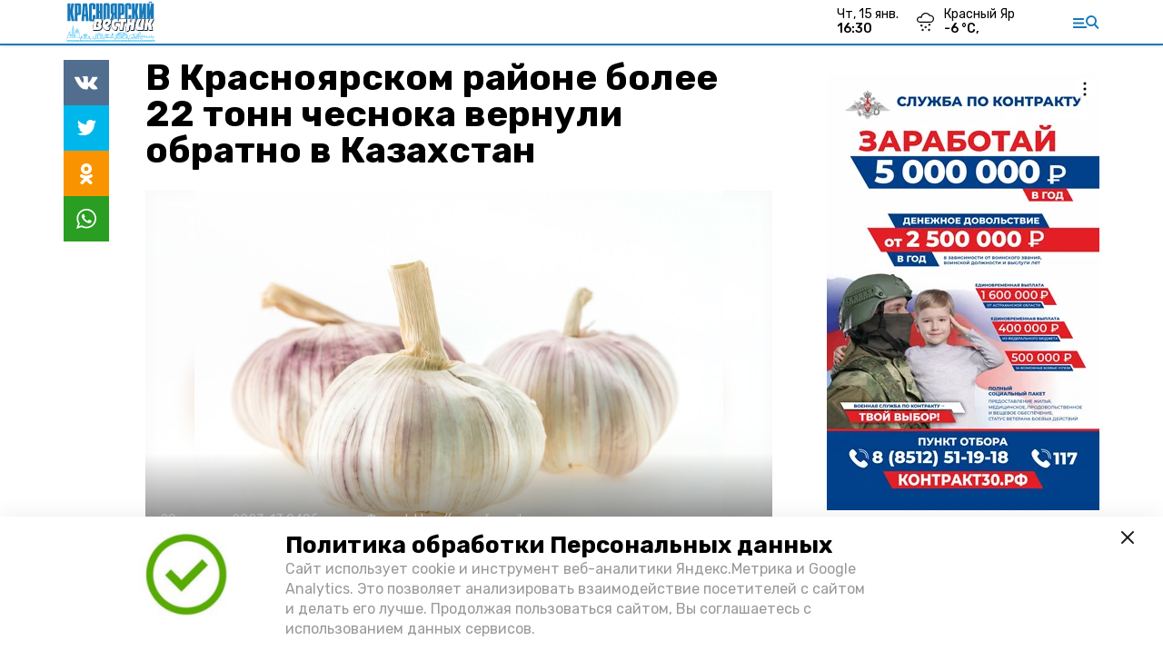

--- FILE ---
content_type: text/html; charset=utf-8
request_url: https://kr-vst.ru/news/society/2023-08-29/v-krasnoyarskom-rayone-bolee-22-tonn-chesnoka-vernuli-obratno-v-kazahstan-141075
body_size: 11160
content:
<!DOCTYPE html><html lang="ru" translate="no"><head><link rel="preconnect" href="https://fonts.googleapis.com"/><script>window.yaContextCb = window.yaContextCb || []</script><script src="https://yandex.ru/ads/system/context.js" async=""></script><script async="" src="https://culturaltracking.ru/static/js/spxl.js?pixelId=27781" data-pixel-id="27781"></script><link rel="preconnect" href="https://fonts.gstatic.com" crossorigin /><meta charSet="utf-8"/><script async="" src="https://jsn.24smi.net/smi.js"></script><script>(window.smiq = window.smiq || []).push();</script><link rel="icon" href="https://kr-vst.ru/attachments/38a4982ba9ca15a8a6ba8042b35a570f0934a3e5/store/64e5dfbf5185f799acaa00adfe4387068ad464045b36acfe625179dea3bd/Logo_KV.png" type="image/x-icon"/><style>:root {--active-color: #177ABB}</style><meta name="viewport" content="width=1250"/><meta name="yandex-verification" content="dc55e5e55185a9f1"/><meta name="google-site-verification" content="EBaW8mcIaHgXuFExlWwHPFfV_57K1hTE2y40PN-s064"/><meta property="og:url" content="https://kr-vst.ru/news/society/2023-08-29/v-krasnoyarskom-rayone-bolee-22-tonn-chesnoka-vernuli-obratno-v-kazahstan-141075"/><meta property="og:type" content="article"/><meta name="keywords" content="Красноярский вестник"/><title>В Красноярском районе более 22 тонн чеснока вернули обратно в Казахстан</title><meta property="og:title" content="В Красноярском районе более 22 тонн чеснока вернули обратно в Казахстан"/><meta property="og:description" content="На фитосанитарном посту «Караозек» выявлено очередное нарушение российского законодательства "/><meta name="description" content="На фитосанитарном посту «Караозек» выявлено очередное нарушение российского законодательства "/><meta name="twitter:card" content="summary_large_image"/><meta name="twitter:image" content="https://kr-vst.ru/attachments/943fbe17c9b5a66e4f9b9ba06255bf37ba7324a0/store/crop/0/0/800/533/800/0/0/0/08eb8626a80ca8e6759010aec76a4297f675efb8982a8bce6e03a86b727c/08eb8626a80ca8e6759010aec76a4297f675efb8982a8bce6e03a86b727c.jpeg.jpg"/><meta property="vk:image" content="/attachments/943fbe17c9b5a66e4f9b9ba06255bf37ba7324a0/store/crop/0/0/800/533/800/0/0/0/08eb8626a80ca8e6759010aec76a4297f675efb8982a8bce6e03a86b727c/08eb8626a80ca8e6759010aec76a4297f675efb8982a8bce6e03a86b727c.jpeg.jpg"/><meta property="twitter:image" content="/attachments/943fbe17c9b5a66e4f9b9ba06255bf37ba7324a0/store/crop/0/0/800/533/800/0/0/0/08eb8626a80ca8e6759010aec76a4297f675efb8982a8bce6e03a86b727c/08eb8626a80ca8e6759010aec76a4297f675efb8982a8bce6e03a86b727c.jpeg.jpg"/><meta property="og:image" content="/attachments/943fbe17c9b5a66e4f9b9ba06255bf37ba7324a0/store/crop/0/0/800/533/800/0/0/0/08eb8626a80ca8e6759010aec76a4297f675efb8982a8bce6e03a86b727c/08eb8626a80ca8e6759010aec76a4297f675efb8982a8bce6e03a86b727c.jpeg.jpg"/><link rel="amphtml" href="https://kr-vst.ru/news/society/2023-08-29/v-krasnoyarskom-rayone-bolee-22-tonn-chesnoka-vernuli-obratno-v-kazahstan-141075?amp=1"/><meta name="next-head-count" content="21"/><link rel="preload" href="/_next/static/css/4b6376330bc50f27.css" as="style"/><link rel="stylesheet" href="/_next/static/css/4b6376330bc50f27.css" data-n-g=""/><link rel="preload" href="/_next/static/css/03eed546a6aa2a89.css" as="style"/><link rel="stylesheet" href="/_next/static/css/03eed546a6aa2a89.css" data-n-p=""/><noscript data-n-css=""></noscript><script defer="" nomodule="" src="/_next/static/chunks/polyfills-5cd94c89d3acac5f.js"></script><script src="/_next/static/chunks/webpack-a5634ba0020ff3a6.js" defer=""></script><script src="/_next/static/chunks/framework-568b840ecff66744.js" defer=""></script><script src="/_next/static/chunks/main-79e221c716d73cbb.js" defer=""></script><script src="/_next/static/chunks/pages/_app-5adc0a318796328b.js" defer=""></script><script src="/_next/static/chunks/4570-86dd33660d1960e9.js" defer=""></script><script src="/_next/static/chunks/1049-0f3a5b42d3b140dc.js" defer=""></script><script src="/_next/static/chunks/5739-105e72a782c96edb.js" defer=""></script><script src="/_next/static/chunks/pages/news/%5Brubric%5D/%5Bdate%5D/%5Bslug%5D-8631afa26495e74e.js" defer=""></script><script src="/_next/static/jtUTjpsiZG7VWTfDoGVZs/_buildManifest.js" defer=""></script><script src="/_next/static/jtUTjpsiZG7VWTfDoGVZs/_ssgManifest.js" defer=""></script><script src="/_next/static/jtUTjpsiZG7VWTfDoGVZs/_middlewareManifest.js" defer=""></script><style data-href="https://fonts.googleapis.com/css2?family=Inter:wght@400;600;700&family=Rubik:wght@400;500;700&family=Manrope:wght@300;700;800&family=Raleway:wght@800;900&family=Inter:wght@300;600&family=Montserrat:wght@600;900&display=swap">@font-face{font-family:'Inter';font-style:normal;font-weight:300;font-display:swap;src:url(https://fonts.gstatic.com/s/inter/v12/UcCO3FwrK3iLTeHuS_fvQtMwCp50KnMw2boKoduKmMEVuOKfMZs.woff) format('woff')}@font-face{font-family:'Inter';font-style:normal;font-weight:400;font-display:swap;src:url(https://fonts.gstatic.com/s/inter/v12/UcCO3FwrK3iLTeHuS_fvQtMwCp50KnMw2boKoduKmMEVuLyfMZs.woff) format('woff')}@font-face{font-family:'Inter';font-style:normal;font-weight:600;font-display:swap;src:url(https://fonts.gstatic.com/s/inter/v12/UcCO3FwrK3iLTeHuS_fvQtMwCp50KnMw2boKoduKmMEVuGKYMZs.woff) format('woff')}@font-face{font-family:'Inter';font-style:normal;font-weight:700;font-display:swap;src:url(https://fonts.gstatic.com/s/inter/v12/UcCO3FwrK3iLTeHuS_fvQtMwCp50KnMw2boKoduKmMEVuFuYMZs.woff) format('woff')}@font-face{font-family:'Manrope';font-style:normal;font-weight:300;font-display:swap;src:url(https://fonts.gstatic.com/s/manrope/v13/xn7_YHE41ni1AdIRqAuZuw1Bx9mbZk6jFO_G.woff) format('woff')}@font-face{font-family:'Manrope';font-style:normal;font-weight:700;font-display:swap;src:url(https://fonts.gstatic.com/s/manrope/v13/xn7_YHE41ni1AdIRqAuZuw1Bx9mbZk4aE-_G.woff) format('woff')}@font-face{font-family:'Manrope';font-style:normal;font-weight:800;font-display:swap;src:url(https://fonts.gstatic.com/s/manrope/v13/xn7_YHE41ni1AdIRqAuZuw1Bx9mbZk59E-_G.woff) format('woff')}@font-face{font-family:'Montserrat';font-style:normal;font-weight:600;font-display:swap;src:url(https://fonts.gstatic.com/s/montserrat/v25/JTUHjIg1_i6t8kCHKm4532VJOt5-QNFgpCu170w9.woff) format('woff')}@font-face{font-family:'Montserrat';font-style:normal;font-weight:900;font-display:swap;src:url(https://fonts.gstatic.com/s/montserrat/v25/JTUHjIg1_i6t8kCHKm4532VJOt5-QNFgpCvC70w9.woff) format('woff')}@font-face{font-family:'Raleway';font-style:normal;font-weight:800;font-display:swap;src:url(https://fonts.gstatic.com/s/raleway/v28/1Ptxg8zYS_SKggPN4iEgvnHyvveLxVtapYCM.woff) format('woff')}@font-face{font-family:'Raleway';font-style:normal;font-weight:900;font-display:swap;src:url(https://fonts.gstatic.com/s/raleway/v28/1Ptxg8zYS_SKggPN4iEgvnHyvveLxVtzpYCM.woff) format('woff')}@font-face{font-family:'Rubik';font-style:normal;font-weight:400;font-display:swap;src:url(https://fonts.gstatic.com/s/rubik/v26/iJWZBXyIfDnIV5PNhY1KTN7Z-Yh-B4i1Uw.woff) format('woff')}@font-face{font-family:'Rubik';font-style:normal;font-weight:500;font-display:swap;src:url(https://fonts.gstatic.com/s/rubik/v26/iJWZBXyIfDnIV5PNhY1KTN7Z-Yh-NYi1Uw.woff) format('woff')}@font-face{font-family:'Rubik';font-style:normal;font-weight:700;font-display:swap;src:url(https://fonts.gstatic.com/s/rubik/v26/iJWZBXyIfDnIV5PNhY1KTN7Z-Yh-4I-1Uw.woff) format('woff')}@font-face{font-family:'Inter';font-style:normal;font-weight:300;font-display:swap;src:url(https://fonts.gstatic.com/s/inter/v12/UcC73FwrK3iLTeHuS_fvQtMwCp50KnMa2JL7W0Q5n-wU.woff2) format('woff2');unicode-range:U+0460-052F,U+1C80-1C88,U+20B4,U+2DE0-2DFF,U+A640-A69F,U+FE2E-FE2F}@font-face{font-family:'Inter';font-style:normal;font-weight:300;font-display:swap;src:url(https://fonts.gstatic.com/s/inter/v12/UcC73FwrK3iLTeHuS_fvQtMwCp50KnMa0ZL7W0Q5n-wU.woff2) format('woff2');unicode-range:U+0301,U+0400-045F,U+0490-0491,U+04B0-04B1,U+2116}@font-face{font-family:'Inter';font-style:normal;font-weight:300;font-display:swap;src:url(https://fonts.gstatic.com/s/inter/v12/UcC73FwrK3iLTeHuS_fvQtMwCp50KnMa2ZL7W0Q5n-wU.woff2) format('woff2');unicode-range:U+1F00-1FFF}@font-face{font-family:'Inter';font-style:normal;font-weight:300;font-display:swap;src:url(https://fonts.gstatic.com/s/inter/v12/UcC73FwrK3iLTeHuS_fvQtMwCp50KnMa1pL7W0Q5n-wU.woff2) format('woff2');unicode-range:U+0370-03FF}@font-face{font-family:'Inter';font-style:normal;font-weight:300;font-display:swap;src:url(https://fonts.gstatic.com/s/inter/v12/UcC73FwrK3iLTeHuS_fvQtMwCp50KnMa2pL7W0Q5n-wU.woff2) format('woff2');unicode-range:U+0102-0103,U+0110-0111,U+0128-0129,U+0168-0169,U+01A0-01A1,U+01AF-01B0,U+1EA0-1EF9,U+20AB}@font-face{font-family:'Inter';font-style:normal;font-weight:300;font-display:swap;src:url(https://fonts.gstatic.com/s/inter/v12/UcC73FwrK3iLTeHuS_fvQtMwCp50KnMa25L7W0Q5n-wU.woff2) format('woff2');unicode-range:U+0100-02AF,U+1E00-1EFF,U+2020,U+20A0-20AB,U+20AD-20CF,U+2113,U+2C60-2C7F,U+A720-A7FF}@font-face{font-family:'Inter';font-style:normal;font-weight:300;font-display:swap;src:url(https://fonts.gstatic.com/s/inter/v12/UcC73FwrK3iLTeHuS_fvQtMwCp50KnMa1ZL7W0Q5nw.woff2) format('woff2');unicode-range:U+0000-00FF,U+0131,U+0152-0153,U+02BB-02BC,U+02C6,U+02DA,U+02DC,U+2000-206F,U+2074,U+20AC,U+2122,U+2191,U+2193,U+2212,U+2215,U+FEFF,U+FFFD}@font-face{font-family:'Inter';font-style:normal;font-weight:400;font-display:swap;src:url(https://fonts.gstatic.com/s/inter/v12/UcC73FwrK3iLTeHuS_fvQtMwCp50KnMa2JL7W0Q5n-wU.woff2) format('woff2');unicode-range:U+0460-052F,U+1C80-1C88,U+20B4,U+2DE0-2DFF,U+A640-A69F,U+FE2E-FE2F}@font-face{font-family:'Inter';font-style:normal;font-weight:400;font-display:swap;src:url(https://fonts.gstatic.com/s/inter/v12/UcC73FwrK3iLTeHuS_fvQtMwCp50KnMa0ZL7W0Q5n-wU.woff2) format('woff2');unicode-range:U+0301,U+0400-045F,U+0490-0491,U+04B0-04B1,U+2116}@font-face{font-family:'Inter';font-style:normal;font-weight:400;font-display:swap;src:url(https://fonts.gstatic.com/s/inter/v12/UcC73FwrK3iLTeHuS_fvQtMwCp50KnMa2ZL7W0Q5n-wU.woff2) format('woff2');unicode-range:U+1F00-1FFF}@font-face{font-family:'Inter';font-style:normal;font-weight:400;font-display:swap;src:url(https://fonts.gstatic.com/s/inter/v12/UcC73FwrK3iLTeHuS_fvQtMwCp50KnMa1pL7W0Q5n-wU.woff2) format('woff2');unicode-range:U+0370-03FF}@font-face{font-family:'Inter';font-style:normal;font-weight:400;font-display:swap;src:url(https://fonts.gstatic.com/s/inter/v12/UcC73FwrK3iLTeHuS_fvQtMwCp50KnMa2pL7W0Q5n-wU.woff2) format('woff2');unicode-range:U+0102-0103,U+0110-0111,U+0128-0129,U+0168-0169,U+01A0-01A1,U+01AF-01B0,U+1EA0-1EF9,U+20AB}@font-face{font-family:'Inter';font-style:normal;font-weight:400;font-display:swap;src:url(https://fonts.gstatic.com/s/inter/v12/UcC73FwrK3iLTeHuS_fvQtMwCp50KnMa25L7W0Q5n-wU.woff2) format('woff2');unicode-range:U+0100-02AF,U+1E00-1EFF,U+2020,U+20A0-20AB,U+20AD-20CF,U+2113,U+2C60-2C7F,U+A720-A7FF}@font-face{font-family:'Inter';font-style:normal;font-weight:400;font-display:swap;src:url(https://fonts.gstatic.com/s/inter/v12/UcC73FwrK3iLTeHuS_fvQtMwCp50KnMa1ZL7W0Q5nw.woff2) format('woff2');unicode-range:U+0000-00FF,U+0131,U+0152-0153,U+02BB-02BC,U+02C6,U+02DA,U+02DC,U+2000-206F,U+2074,U+20AC,U+2122,U+2191,U+2193,U+2212,U+2215,U+FEFF,U+FFFD}@font-face{font-family:'Inter';font-style:normal;font-weight:600;font-display:swap;src:url(https://fonts.gstatic.com/s/inter/v12/UcC73FwrK3iLTeHuS_fvQtMwCp50KnMa2JL7W0Q5n-wU.woff2) format('woff2');unicode-range:U+0460-052F,U+1C80-1C88,U+20B4,U+2DE0-2DFF,U+A640-A69F,U+FE2E-FE2F}@font-face{font-family:'Inter';font-style:normal;font-weight:600;font-display:swap;src:url(https://fonts.gstatic.com/s/inter/v12/UcC73FwrK3iLTeHuS_fvQtMwCp50KnMa0ZL7W0Q5n-wU.woff2) format('woff2');unicode-range:U+0301,U+0400-045F,U+0490-0491,U+04B0-04B1,U+2116}@font-face{font-family:'Inter';font-style:normal;font-weight:600;font-display:swap;src:url(https://fonts.gstatic.com/s/inter/v12/UcC73FwrK3iLTeHuS_fvQtMwCp50KnMa2ZL7W0Q5n-wU.woff2) format('woff2');unicode-range:U+1F00-1FFF}@font-face{font-family:'Inter';font-style:normal;font-weight:600;font-display:swap;src:url(https://fonts.gstatic.com/s/inter/v12/UcC73FwrK3iLTeHuS_fvQtMwCp50KnMa1pL7W0Q5n-wU.woff2) format('woff2');unicode-range:U+0370-03FF}@font-face{font-family:'Inter';font-style:normal;font-weight:600;font-display:swap;src:url(https://fonts.gstatic.com/s/inter/v12/UcC73FwrK3iLTeHuS_fvQtMwCp50KnMa2pL7W0Q5n-wU.woff2) format('woff2');unicode-range:U+0102-0103,U+0110-0111,U+0128-0129,U+0168-0169,U+01A0-01A1,U+01AF-01B0,U+1EA0-1EF9,U+20AB}@font-face{font-family:'Inter';font-style:normal;font-weight:600;font-display:swap;src:url(https://fonts.gstatic.com/s/inter/v12/UcC73FwrK3iLTeHuS_fvQtMwCp50KnMa25L7W0Q5n-wU.woff2) format('woff2');unicode-range:U+0100-02AF,U+1E00-1EFF,U+2020,U+20A0-20AB,U+20AD-20CF,U+2113,U+2C60-2C7F,U+A720-A7FF}@font-face{font-family:'Inter';font-style:normal;font-weight:600;font-display:swap;src:url(https://fonts.gstatic.com/s/inter/v12/UcC73FwrK3iLTeHuS_fvQtMwCp50KnMa1ZL7W0Q5nw.woff2) format('woff2');unicode-range:U+0000-00FF,U+0131,U+0152-0153,U+02BB-02BC,U+02C6,U+02DA,U+02DC,U+2000-206F,U+2074,U+20AC,U+2122,U+2191,U+2193,U+2212,U+2215,U+FEFF,U+FFFD}@font-face{font-family:'Inter';font-style:normal;font-weight:700;font-display:swap;src:url(https://fonts.gstatic.com/s/inter/v12/UcC73FwrK3iLTeHuS_fvQtMwCp50KnMa2JL7W0Q5n-wU.woff2) format('woff2');unicode-range:U+0460-052F,U+1C80-1C88,U+20B4,U+2DE0-2DFF,U+A640-A69F,U+FE2E-FE2F}@font-face{font-family:'Inter';font-style:normal;font-weight:700;font-display:swap;src:url(https://fonts.gstatic.com/s/inter/v12/UcC73FwrK3iLTeHuS_fvQtMwCp50KnMa0ZL7W0Q5n-wU.woff2) format('woff2');unicode-range:U+0301,U+0400-045F,U+0490-0491,U+04B0-04B1,U+2116}@font-face{font-family:'Inter';font-style:normal;font-weight:700;font-display:swap;src:url(https://fonts.gstatic.com/s/inter/v12/UcC73FwrK3iLTeHuS_fvQtMwCp50KnMa2ZL7W0Q5n-wU.woff2) format('woff2');unicode-range:U+1F00-1FFF}@font-face{font-family:'Inter';font-style:normal;font-weight:700;font-display:swap;src:url(https://fonts.gstatic.com/s/inter/v12/UcC73FwrK3iLTeHuS_fvQtMwCp50KnMa1pL7W0Q5n-wU.woff2) format('woff2');unicode-range:U+0370-03FF}@font-face{font-family:'Inter';font-style:normal;font-weight:700;font-display:swap;src:url(https://fonts.gstatic.com/s/inter/v12/UcC73FwrK3iLTeHuS_fvQtMwCp50KnMa2pL7W0Q5n-wU.woff2) format('woff2');unicode-range:U+0102-0103,U+0110-0111,U+0128-0129,U+0168-0169,U+01A0-01A1,U+01AF-01B0,U+1EA0-1EF9,U+20AB}@font-face{font-family:'Inter';font-style:normal;font-weight:700;font-display:swap;src:url(https://fonts.gstatic.com/s/inter/v12/UcC73FwrK3iLTeHuS_fvQtMwCp50KnMa25L7W0Q5n-wU.woff2) format('woff2');unicode-range:U+0100-02AF,U+1E00-1EFF,U+2020,U+20A0-20AB,U+20AD-20CF,U+2113,U+2C60-2C7F,U+A720-A7FF}@font-face{font-family:'Inter';font-style:normal;font-weight:700;font-display:swap;src:url(https://fonts.gstatic.com/s/inter/v12/UcC73FwrK3iLTeHuS_fvQtMwCp50KnMa1ZL7W0Q5nw.woff2) format('woff2');unicode-range:U+0000-00FF,U+0131,U+0152-0153,U+02BB-02BC,U+02C6,U+02DA,U+02DC,U+2000-206F,U+2074,U+20AC,U+2122,U+2191,U+2193,U+2212,U+2215,U+FEFF,U+FFFD}@font-face{font-family:'Manrope';font-style:normal;font-weight:300;font-display:swap;src:url(https://fonts.gstatic.com/s/manrope/v13/xn7gYHE41ni1AdIRggqxSvfedN62Zw.woff2) format('woff2');unicode-range:U+0460-052F,U+1C80-1C88,U+20B4,U+2DE0-2DFF,U+A640-A69F,U+FE2E-FE2F}@font-face{font-family:'Manrope';font-style:normal;font-weight:300;font-display:swap;src:url(https://fonts.gstatic.com/s/manrope/v13/xn7gYHE41ni1AdIRggOxSvfedN62Zw.woff2) format('woff2');unicode-range:U+0301,U+0400-045F,U+0490-0491,U+04B0-04B1,U+2116}@font-face{font-family:'Manrope';font-style:normal;font-weight:300;font-display:swap;src:url(https://fonts.gstatic.com/s/manrope/v13/xn7gYHE41ni1AdIRggSxSvfedN62Zw.woff2) format('woff2');unicode-range:U+0370-03FF}@font-face{font-family:'Manrope';font-style:normal;font-weight:300;font-display:swap;src:url(https://fonts.gstatic.com/s/manrope/v13/xn7gYHE41ni1AdIRggixSvfedN62Zw.woff2) format('woff2');unicode-range:U+0102-0103,U+0110-0111,U+0128-0129,U+0168-0169,U+01A0-01A1,U+01AF-01B0,U+1EA0-1EF9,U+20AB}@font-face{font-family:'Manrope';font-style:normal;font-weight:300;font-display:swap;src:url(https://fonts.gstatic.com/s/manrope/v13/xn7gYHE41ni1AdIRggmxSvfedN62Zw.woff2) format('woff2');unicode-range:U+0100-02AF,U+1E00-1EFF,U+2020,U+20A0-20AB,U+20AD-20CF,U+2113,U+2C60-2C7F,U+A720-A7FF}@font-face{font-family:'Manrope';font-style:normal;font-weight:300;font-display:swap;src:url(https://fonts.gstatic.com/s/manrope/v13/xn7gYHE41ni1AdIRggexSvfedN4.woff2) format('woff2');unicode-range:U+0000-00FF,U+0131,U+0152-0153,U+02BB-02BC,U+02C6,U+02DA,U+02DC,U+2000-206F,U+2074,U+20AC,U+2122,U+2191,U+2193,U+2212,U+2215,U+FEFF,U+FFFD}@font-face{font-family:'Manrope';font-style:normal;font-weight:700;font-display:swap;src:url(https://fonts.gstatic.com/s/manrope/v13/xn7gYHE41ni1AdIRggqxSvfedN62Zw.woff2) format('woff2');unicode-range:U+0460-052F,U+1C80-1C88,U+20B4,U+2DE0-2DFF,U+A640-A69F,U+FE2E-FE2F}@font-face{font-family:'Manrope';font-style:normal;font-weight:700;font-display:swap;src:url(https://fonts.gstatic.com/s/manrope/v13/xn7gYHE41ni1AdIRggOxSvfedN62Zw.woff2) format('woff2');unicode-range:U+0301,U+0400-045F,U+0490-0491,U+04B0-04B1,U+2116}@font-face{font-family:'Manrope';font-style:normal;font-weight:700;font-display:swap;src:url(https://fonts.gstatic.com/s/manrope/v13/xn7gYHE41ni1AdIRggSxSvfedN62Zw.woff2) format('woff2');unicode-range:U+0370-03FF}@font-face{font-family:'Manrope';font-style:normal;font-weight:700;font-display:swap;src:url(https://fonts.gstatic.com/s/manrope/v13/xn7gYHE41ni1AdIRggixSvfedN62Zw.woff2) format('woff2');unicode-range:U+0102-0103,U+0110-0111,U+0128-0129,U+0168-0169,U+01A0-01A1,U+01AF-01B0,U+1EA0-1EF9,U+20AB}@font-face{font-family:'Manrope';font-style:normal;font-weight:700;font-display:swap;src:url(https://fonts.gstatic.com/s/manrope/v13/xn7gYHE41ni1AdIRggmxSvfedN62Zw.woff2) format('woff2');unicode-range:U+0100-02AF,U+1E00-1EFF,U+2020,U+20A0-20AB,U+20AD-20CF,U+2113,U+2C60-2C7F,U+A720-A7FF}@font-face{font-family:'Manrope';font-style:normal;font-weight:700;font-display:swap;src:url(https://fonts.gstatic.com/s/manrope/v13/xn7gYHE41ni1AdIRggexSvfedN4.woff2) format('woff2');unicode-range:U+0000-00FF,U+0131,U+0152-0153,U+02BB-02BC,U+02C6,U+02DA,U+02DC,U+2000-206F,U+2074,U+20AC,U+2122,U+2191,U+2193,U+2212,U+2215,U+FEFF,U+FFFD}@font-face{font-family:'Manrope';font-style:normal;font-weight:800;font-display:swap;src:url(https://fonts.gstatic.com/s/manrope/v13/xn7gYHE41ni1AdIRggqxSvfedN62Zw.woff2) format('woff2');unicode-range:U+0460-052F,U+1C80-1C88,U+20B4,U+2DE0-2DFF,U+A640-A69F,U+FE2E-FE2F}@font-face{font-family:'Manrope';font-style:normal;font-weight:800;font-display:swap;src:url(https://fonts.gstatic.com/s/manrope/v13/xn7gYHE41ni1AdIRggOxSvfedN62Zw.woff2) format('woff2');unicode-range:U+0301,U+0400-045F,U+0490-0491,U+04B0-04B1,U+2116}@font-face{font-family:'Manrope';font-style:normal;font-weight:800;font-display:swap;src:url(https://fonts.gstatic.com/s/manrope/v13/xn7gYHE41ni1AdIRggSxSvfedN62Zw.woff2) format('woff2');unicode-range:U+0370-03FF}@font-face{font-family:'Manrope';font-style:normal;font-weight:800;font-display:swap;src:url(https://fonts.gstatic.com/s/manrope/v13/xn7gYHE41ni1AdIRggixSvfedN62Zw.woff2) format('woff2');unicode-range:U+0102-0103,U+0110-0111,U+0128-0129,U+0168-0169,U+01A0-01A1,U+01AF-01B0,U+1EA0-1EF9,U+20AB}@font-face{font-family:'Manrope';font-style:normal;font-weight:800;font-display:swap;src:url(https://fonts.gstatic.com/s/manrope/v13/xn7gYHE41ni1AdIRggmxSvfedN62Zw.woff2) format('woff2');unicode-range:U+0100-02AF,U+1E00-1EFF,U+2020,U+20A0-20AB,U+20AD-20CF,U+2113,U+2C60-2C7F,U+A720-A7FF}@font-face{font-family:'Manrope';font-style:normal;font-weight:800;font-display:swap;src:url(https://fonts.gstatic.com/s/manrope/v13/xn7gYHE41ni1AdIRggexSvfedN4.woff2) format('woff2');unicode-range:U+0000-00FF,U+0131,U+0152-0153,U+02BB-02BC,U+02C6,U+02DA,U+02DC,U+2000-206F,U+2074,U+20AC,U+2122,U+2191,U+2193,U+2212,U+2215,U+FEFF,U+FFFD}@font-face{font-family:'Montserrat';font-style:normal;font-weight:600;font-display:swap;src:url(https://fonts.gstatic.com/s/montserrat/v25/JTUSjIg1_i6t8kCHKm459WRhyyTh89ZNpQ.woff2) format('woff2');unicode-range:U+0460-052F,U+1C80-1C88,U+20B4,U+2DE0-2DFF,U+A640-A69F,U+FE2E-FE2F}@font-face{font-family:'Montserrat';font-style:normal;font-weight:600;font-display:swap;src:url(https://fonts.gstatic.com/s/montserrat/v25/JTUSjIg1_i6t8kCHKm459W1hyyTh89ZNpQ.woff2) format('woff2');unicode-range:U+0301,U+0400-045F,U+0490-0491,U+04B0-04B1,U+2116}@font-face{font-family:'Montserrat';font-style:normal;font-weight:600;font-display:swap;src:url(https://fonts.gstatic.com/s/montserrat/v25/JTUSjIg1_i6t8kCHKm459WZhyyTh89ZNpQ.woff2) format('woff2');unicode-range:U+0102-0103,U+0110-0111,U+0128-0129,U+0168-0169,U+01A0-01A1,U+01AF-01B0,U+1EA0-1EF9,U+20AB}@font-face{font-family:'Montserrat';font-style:normal;font-weight:600;font-display:swap;src:url(https://fonts.gstatic.com/s/montserrat/v25/JTUSjIg1_i6t8kCHKm459WdhyyTh89ZNpQ.woff2) format('woff2');unicode-range:U+0100-02AF,U+1E00-1EFF,U+2020,U+20A0-20AB,U+20AD-20CF,U+2113,U+2C60-2C7F,U+A720-A7FF}@font-face{font-family:'Montserrat';font-style:normal;font-weight:600;font-display:swap;src:url(https://fonts.gstatic.com/s/montserrat/v25/JTUSjIg1_i6t8kCHKm459WlhyyTh89Y.woff2) format('woff2');unicode-range:U+0000-00FF,U+0131,U+0152-0153,U+02BB-02BC,U+02C6,U+02DA,U+02DC,U+2000-206F,U+2074,U+20AC,U+2122,U+2191,U+2193,U+2212,U+2215,U+FEFF,U+FFFD}@font-face{font-family:'Montserrat';font-style:normal;font-weight:900;font-display:swap;src:url(https://fonts.gstatic.com/s/montserrat/v25/JTUSjIg1_i6t8kCHKm459WRhyyTh89ZNpQ.woff2) format('woff2');unicode-range:U+0460-052F,U+1C80-1C88,U+20B4,U+2DE0-2DFF,U+A640-A69F,U+FE2E-FE2F}@font-face{font-family:'Montserrat';font-style:normal;font-weight:900;font-display:swap;src:url(https://fonts.gstatic.com/s/montserrat/v25/JTUSjIg1_i6t8kCHKm459W1hyyTh89ZNpQ.woff2) format('woff2');unicode-range:U+0301,U+0400-045F,U+0490-0491,U+04B0-04B1,U+2116}@font-face{font-family:'Montserrat';font-style:normal;font-weight:900;font-display:swap;src:url(https://fonts.gstatic.com/s/montserrat/v25/JTUSjIg1_i6t8kCHKm459WZhyyTh89ZNpQ.woff2) format('woff2');unicode-range:U+0102-0103,U+0110-0111,U+0128-0129,U+0168-0169,U+01A0-01A1,U+01AF-01B0,U+1EA0-1EF9,U+20AB}@font-face{font-family:'Montserrat';font-style:normal;font-weight:900;font-display:swap;src:url(https://fonts.gstatic.com/s/montserrat/v25/JTUSjIg1_i6t8kCHKm459WdhyyTh89ZNpQ.woff2) format('woff2');unicode-range:U+0100-02AF,U+1E00-1EFF,U+2020,U+20A0-20AB,U+20AD-20CF,U+2113,U+2C60-2C7F,U+A720-A7FF}@font-face{font-family:'Montserrat';font-style:normal;font-weight:900;font-display:swap;src:url(https://fonts.gstatic.com/s/montserrat/v25/JTUSjIg1_i6t8kCHKm459WlhyyTh89Y.woff2) format('woff2');unicode-range:U+0000-00FF,U+0131,U+0152-0153,U+02BB-02BC,U+02C6,U+02DA,U+02DC,U+2000-206F,U+2074,U+20AC,U+2122,U+2191,U+2193,U+2212,U+2215,U+FEFF,U+FFFD}@font-face{font-family:'Raleway';font-style:normal;font-weight:800;font-display:swap;src:url(https://fonts.gstatic.com/s/raleway/v28/1Ptug8zYS_SKggPNyCAIT4ttDfCmxA.woff2) format('woff2');unicode-range:U+0460-052F,U+1C80-1C88,U+20B4,U+2DE0-2DFF,U+A640-A69F,U+FE2E-FE2F}@font-face{font-family:'Raleway';font-style:normal;font-weight:800;font-display:swap;src:url(https://fonts.gstatic.com/s/raleway/v28/1Ptug8zYS_SKggPNyCkIT4ttDfCmxA.woff2) format('woff2');unicode-range:U+0301,U+0400-045F,U+0490-0491,U+04B0-04B1,U+2116}@font-face{font-family:'Raleway';font-style:normal;font-weight:800;font-display:swap;src:url(https://fonts.gstatic.com/s/raleway/v28/1Ptug8zYS_SKggPNyCIIT4ttDfCmxA.woff2) format('woff2');unicode-range:U+0102-0103,U+0110-0111,U+0128-0129,U+0168-0169,U+01A0-01A1,U+01AF-01B0,U+1EA0-1EF9,U+20AB}@font-face{font-family:'Raleway';font-style:normal;font-weight:800;font-display:swap;src:url(https://fonts.gstatic.com/s/raleway/v28/1Ptug8zYS_SKggPNyCMIT4ttDfCmxA.woff2) format('woff2');unicode-range:U+0100-02AF,U+1E00-1EFF,U+2020,U+20A0-20AB,U+20AD-20CF,U+2113,U+2C60-2C7F,U+A720-A7FF}@font-face{font-family:'Raleway';font-style:normal;font-weight:800;font-display:swap;src:url(https://fonts.gstatic.com/s/raleway/v28/1Ptug8zYS_SKggPNyC0IT4ttDfA.woff2) format('woff2');unicode-range:U+0000-00FF,U+0131,U+0152-0153,U+02BB-02BC,U+02C6,U+02DA,U+02DC,U+2000-206F,U+2074,U+20AC,U+2122,U+2191,U+2193,U+2212,U+2215,U+FEFF,U+FFFD}@font-face{font-family:'Raleway';font-style:normal;font-weight:900;font-display:swap;src:url(https://fonts.gstatic.com/s/raleway/v28/1Ptug8zYS_SKggPNyCAIT4ttDfCmxA.woff2) format('woff2');unicode-range:U+0460-052F,U+1C80-1C88,U+20B4,U+2DE0-2DFF,U+A640-A69F,U+FE2E-FE2F}@font-face{font-family:'Raleway';font-style:normal;font-weight:900;font-display:swap;src:url(https://fonts.gstatic.com/s/raleway/v28/1Ptug8zYS_SKggPNyCkIT4ttDfCmxA.woff2) format('woff2');unicode-range:U+0301,U+0400-045F,U+0490-0491,U+04B0-04B1,U+2116}@font-face{font-family:'Raleway';font-style:normal;font-weight:900;font-display:swap;src:url(https://fonts.gstatic.com/s/raleway/v28/1Ptug8zYS_SKggPNyCIIT4ttDfCmxA.woff2) format('woff2');unicode-range:U+0102-0103,U+0110-0111,U+0128-0129,U+0168-0169,U+01A0-01A1,U+01AF-01B0,U+1EA0-1EF9,U+20AB}@font-face{font-family:'Raleway';font-style:normal;font-weight:900;font-display:swap;src:url(https://fonts.gstatic.com/s/raleway/v28/1Ptug8zYS_SKggPNyCMIT4ttDfCmxA.woff2) format('woff2');unicode-range:U+0100-02AF,U+1E00-1EFF,U+2020,U+20A0-20AB,U+20AD-20CF,U+2113,U+2C60-2C7F,U+A720-A7FF}@font-face{font-family:'Raleway';font-style:normal;font-weight:900;font-display:swap;src:url(https://fonts.gstatic.com/s/raleway/v28/1Ptug8zYS_SKggPNyC0IT4ttDfA.woff2) format('woff2');unicode-range:U+0000-00FF,U+0131,U+0152-0153,U+02BB-02BC,U+02C6,U+02DA,U+02DC,U+2000-206F,U+2074,U+20AC,U+2122,U+2191,U+2193,U+2212,U+2215,U+FEFF,U+FFFD}@font-face{font-family:'Rubik';font-style:normal;font-weight:400;font-display:swap;src:url(https://fonts.gstatic.com/s/rubik/v26/iJWKBXyIfDnIV7nMrXyw023e1Ik.woff2) format('woff2');unicode-range:U+0460-052F,U+1C80-1C88,U+20B4,U+2DE0-2DFF,U+A640-A69F,U+FE2E-FE2F}@font-face{font-family:'Rubik';font-style:normal;font-weight:400;font-display:swap;src:url(https://fonts.gstatic.com/s/rubik/v26/iJWKBXyIfDnIV7nFrXyw023e1Ik.woff2) format('woff2');unicode-range:U+0301,U+0400-045F,U+0490-0491,U+04B0-04B1,U+2116}@font-face{font-family:'Rubik';font-style:normal;font-weight:400;font-display:swap;src:url(https://fonts.gstatic.com/s/rubik/v26/iJWKBXyIfDnIV7nDrXyw023e1Ik.woff2) format('woff2');unicode-range:U+0590-05FF,U+200C-2010,U+20AA,U+25CC,U+FB1D-FB4F}@font-face{font-family:'Rubik';font-style:normal;font-weight:400;font-display:swap;src:url(https://fonts.gstatic.com/s/rubik/v26/iJWKBXyIfDnIV7nPrXyw023e1Ik.woff2) format('woff2');unicode-range:U+0100-02AF,U+1E00-1EFF,U+2020,U+20A0-20AB,U+20AD-20CF,U+2113,U+2C60-2C7F,U+A720-A7FF}@font-face{font-family:'Rubik';font-style:normal;font-weight:400;font-display:swap;src:url(https://fonts.gstatic.com/s/rubik/v26/iJWKBXyIfDnIV7nBrXyw023e.woff2) format('woff2');unicode-range:U+0000-00FF,U+0131,U+0152-0153,U+02BB-02BC,U+02C6,U+02DA,U+02DC,U+2000-206F,U+2074,U+20AC,U+2122,U+2191,U+2193,U+2212,U+2215,U+FEFF,U+FFFD}@font-face{font-family:'Rubik';font-style:normal;font-weight:500;font-display:swap;src:url(https://fonts.gstatic.com/s/rubik/v26/iJWKBXyIfDnIV7nMrXyw023e1Ik.woff2) format('woff2');unicode-range:U+0460-052F,U+1C80-1C88,U+20B4,U+2DE0-2DFF,U+A640-A69F,U+FE2E-FE2F}@font-face{font-family:'Rubik';font-style:normal;font-weight:500;font-display:swap;src:url(https://fonts.gstatic.com/s/rubik/v26/iJWKBXyIfDnIV7nFrXyw023e1Ik.woff2) format('woff2');unicode-range:U+0301,U+0400-045F,U+0490-0491,U+04B0-04B1,U+2116}@font-face{font-family:'Rubik';font-style:normal;font-weight:500;font-display:swap;src:url(https://fonts.gstatic.com/s/rubik/v26/iJWKBXyIfDnIV7nDrXyw023e1Ik.woff2) format('woff2');unicode-range:U+0590-05FF,U+200C-2010,U+20AA,U+25CC,U+FB1D-FB4F}@font-face{font-family:'Rubik';font-style:normal;font-weight:500;font-display:swap;src:url(https://fonts.gstatic.com/s/rubik/v26/iJWKBXyIfDnIV7nPrXyw023e1Ik.woff2) format('woff2');unicode-range:U+0100-02AF,U+1E00-1EFF,U+2020,U+20A0-20AB,U+20AD-20CF,U+2113,U+2C60-2C7F,U+A720-A7FF}@font-face{font-family:'Rubik';font-style:normal;font-weight:500;font-display:swap;src:url(https://fonts.gstatic.com/s/rubik/v26/iJWKBXyIfDnIV7nBrXyw023e.woff2) format('woff2');unicode-range:U+0000-00FF,U+0131,U+0152-0153,U+02BB-02BC,U+02C6,U+02DA,U+02DC,U+2000-206F,U+2074,U+20AC,U+2122,U+2191,U+2193,U+2212,U+2215,U+FEFF,U+FFFD}@font-face{font-family:'Rubik';font-style:normal;font-weight:700;font-display:swap;src:url(https://fonts.gstatic.com/s/rubik/v26/iJWKBXyIfDnIV7nMrXyw023e1Ik.woff2) format('woff2');unicode-range:U+0460-052F,U+1C80-1C88,U+20B4,U+2DE0-2DFF,U+A640-A69F,U+FE2E-FE2F}@font-face{font-family:'Rubik';font-style:normal;font-weight:700;font-display:swap;src:url(https://fonts.gstatic.com/s/rubik/v26/iJWKBXyIfDnIV7nFrXyw023e1Ik.woff2) format('woff2');unicode-range:U+0301,U+0400-045F,U+0490-0491,U+04B0-04B1,U+2116}@font-face{font-family:'Rubik';font-style:normal;font-weight:700;font-display:swap;src:url(https://fonts.gstatic.com/s/rubik/v26/iJWKBXyIfDnIV7nDrXyw023e1Ik.woff2) format('woff2');unicode-range:U+0590-05FF,U+200C-2010,U+20AA,U+25CC,U+FB1D-FB4F}@font-face{font-family:'Rubik';font-style:normal;font-weight:700;font-display:swap;src:url(https://fonts.gstatic.com/s/rubik/v26/iJWKBXyIfDnIV7nPrXyw023e1Ik.woff2) format('woff2');unicode-range:U+0100-02AF,U+1E00-1EFF,U+2020,U+20A0-20AB,U+20AD-20CF,U+2113,U+2C60-2C7F,U+A720-A7FF}@font-face{font-family:'Rubik';font-style:normal;font-weight:700;font-display:swap;src:url(https://fonts.gstatic.com/s/rubik/v26/iJWKBXyIfDnIV7nBrXyw023e.woff2) format('woff2');unicode-range:U+0000-00FF,U+0131,U+0152-0153,U+02BB-02BC,U+02C6,U+02DA,U+02DC,U+2000-206F,U+2074,U+20AC,U+2122,U+2191,U+2193,U+2212,U+2215,U+FEFF,U+FFFD}</style></head><body data-desktop="1"><div id="__next"><div class="flex justify-center" data-slug="banner_1" data-provider="adfox"></div><div class="Topline_topline__K_Puu"><div class="container Topline_toplineContainer__5knLr"><div class="flex items-center"><a class="Topline_logo__jPjtC" href="/"><img src="https://kr-vst.ru/attachments/08ccdd0478590b5f018a9061f75f55bdb0d9d3e9/store/2954038bbeee2fcfe7c5faa46bfe59cb9903d09cafda13addd5b21c0eb83/%D0%9A%D1%80%D0%B0%D1%81%D0%BD%D0%BE%D1%8F%D1%80%D1%81%D0%BA%D0%B8%D0%B8%CC%86+%D0%B2%D0%B5%D1%81%D1%82%D0%BD%D0%B8%D0%BA+%28%D0%9B%D0%BE%D0%B3%D0%BE%D1%82%D0%B8%D0%BF%29_.svg" alt="Красноярский вестник"/></a><a href="/"><div class="Topline_slogan__bnhhE"></div></a></div><div class="flex items-center"><div class=""><div class="flex lg:mr-16 leading-tight text-sm"><div class="mr-5 "><div class="first-letter:capitalize">чт, 15 янв.</div><div class="font-medium">16:30</div></div><div class="WeatherWidget_icon__bSe7F" data-icon="snow"><div>Красный Яр</div><div class="font-medium">-6<!-- --> °С, </div></div></div></div><button type="button" class="Topline_menuTrigger__Pa86v"></button></div></div></div><div class="Layout_layout__sE9jW"><button class="fixed right-4 bottom-4 text-white bg-active font-medium text-lg py-2 px-4" style="z-index:2">Лента новостей</button><div id="matter-0"><section class="cols"><div><div class="cm-content-cols"><div class="SingleMatter_stickyBlock__pFHYm"><div class="SingleMatter_controlBlock__6X6_o"><div class="Share_share__PseDP"><div><button type="button" class="Share_item___A_F4  Share_vk__C9V3k"></button><button type="button" class="Share_item___A_F4  Share_tw__Xr_Ml"></button><button type="button" class="Share_item___A_F4  Share_ok__5gAEO"></button><button type="button" class="Share_item___A_F4  Share_wa__qv5a0"></button></div></div></div></div><div><h1 class="leading-none text-2xl font-bold mb-6 lg:text-4xl">В Красноярском районе более 22 тонн чеснока вернули обратно в Казахстан</h1><div class="relative mb-4"><div><div style="filter:brightness(100%)" class="relative bg-gray-100 overflow-hidden h-0 pb-[56.25%]"><img src="/attachments/943fbe17c9b5a66e4f9b9ba06255bf37ba7324a0/store/crop/0/0/800/533/800/0/0/0/08eb8626a80ca8e6759010aec76a4297f675efb8982a8bce6e03a86b727c/08eb8626a80ca8e6759010aec76a4297f675efb8982a8bce6e03a86b727c.jpeg.jpg" alt="" loading="lazy" class="absolute left-0 top-0 w-full h-full object-cover" style="filter:blur(10px)"/><img src="/attachments/943fbe17c9b5a66e4f9b9ba06255bf37ba7324a0/store/crop/0/0/800/533/800/0/0/0/08eb8626a80ca8e6759010aec76a4297f675efb8982a8bce6e03a86b727c/08eb8626a80ca8e6759010aec76a4297f675efb8982a8bce6e03a86b727c.jpeg.jpg" alt="" loading="lazy" class="absolute left-0 top-0 w-full h-full object-center object-contain"/></div></div><div class="absolute text-sm left-0 bottom-0 p-4 pt-16 w-full text-gray-400 flex flex-wrap gap-4" style="background:linear-gradient(#00000000, #00000090)"><span>29 августа 2023, 13:04</span><span>Общество</span><span>Фото: <!-- --> <!-- --> <!-- -->https://www.freepik.com<!-- --> <!-- --> </span></div></div><h2 class="cm-subtitle">На фитосанитарном посту «Караозек» выявлено очередное нарушение российского законодательства </h2><div><div class="mb-6"><div class="Common_common__MfItd"><p style="text-align: left;">Территориальным<strong> </strong>Управлением Россельхознадзора совместно с&nbsp;сотрудниками Пограничного управления ФСБ России по&nbsp;Республике Калмыкия и&nbsp;Астраханской области и&nbsp;мобильной группой региональной &nbsp;таможни на&nbsp;фитосанитарном посту &laquo;Караозек&raquo; в&nbsp;Красноярском районе выявлен факт нарушения карантинного фитосанитарного законодательства при ввозе 22,6 т&nbsp;свежего чеснока из&nbsp;Казахстана.</p> <p style="text-align: left;">В&nbsp;документации продукции не&nbsp;был указан фактический адрес назначения партии груза. Кроме того, выявлено несоответствие информации, содержащейся в&nbsp;маркировке упаковки, единым карантинным фитосанитарным требованиям и&nbsp;сведениям из&nbsp;фитосанитарного сертификата на&nbsp;эту партию подкарантинной продукции.</p> <p style="text-align: left;">Данный факт нарушения послужил основанием для запрета ввоза вышеуказанной продукции на&nbsp;территорию Астраханской области. В&nbsp;соответствии с&nbsp;российским законодательством продукция возвращена в&nbsp;Республику Казахстан.</p> <p style="text-align: left;">С&nbsp;начала 2023 года около 700 тонн груза возвращено обратно отправителю из-за нарушений карантинного фитосанитарного законодательства. При этом должностными лицами ведомства регулярно проводятся разъяснительные беседы о&nbsp;порядке перемещения по&nbsp;территории ЕАЭС растительной продукции высокого фитосанитарного риска.</p> <p style="text-align: left;"></p></div></div></div><div class="SingleMatter_linkColored__aWfn1"></div><div></div></div></div></div><div><div class="top-sticky"><div class="mb-4" data-slug="banner_2" data-provider="adfox"></div><div class="mb-4" data-slug="banner_3" data-provider="adfox"></div><div class="mb-4" data-slug="banner_4" data-provider="adfox"></div><div data-slug="banner_5" data-provider="adfox"></div></div></div></section><div><div class="Teasers_block__CJ9qY container"><div class="Teasers_blockTitle__u184M">Подпишись!</div><div class="Teasers_itemsContainer__n0R4N"><div class="Teasers_items__h_uZP"><a href="https://max.ru/atv24"><img class="Teasers_img__wC2vv" src="/attachments/13b3cb15dda71f4d581534c160ec843fb03669b4/store/54387756c60c6fed2ab976c3d2cb6022d29c00348e23f55adc668cb24105/scale_1200.png" alt="А24 в MAX"/><div class="Teasers_title__MqVdw">А24 в MAX</div></a><a href="https://vk.com/atv24"><img class="Teasers_img__wC2vv" src="/attachments/30c3f504e586a856f2743649db0bd8ac4fe17384/store/55cfebfbc60e17f1e4479bf1e38f36f36f922360ed91ac106dd733ef5918/4+%287%29.png" alt="А24 в Вконтакте"/><div class="Teasers_title__MqVdw">А24 в Вконтакте</div></a><a href="https://ok.ru/atv24"><img class="Teasers_img__wC2vv" src="/attachments/425ab69701f4c9bdad096445be991c00650c8dec/store/1c436bbe83392a7956155801e05f64467ec42055e61cd1277ae4ea898022/5+%286%29.png" alt="А24 в ОК"/><div class="Teasers_title__MqVdw">А24 в ОК</div></a></div></div></div></div></div><div></div></div><footer class="page-footer Footer_footer__RSgPB"><div class="container relative"><div class="Footer_contentContainer__TWhUo"><div class="Footer_cols__l40nu Footer_cols4__UeKzD"><div class="text-sm"><div class="font-semibold mb-2">Новости</div><div><a class="text-white hover:text-white hover:underline inline-block mb-2" href="/news/society">Общество</a></div><div><a class="text-white hover:text-white hover:underline inline-block mb-2" href="/news/sport">Спорт</a></div><div><a class="text-white hover:text-white hover:underline inline-block mb-2" href="/news/incident">Происшествия</a></div><div><a class="text-white hover:text-white hover:underline inline-block mb-2" href="/news/politics">Политика</a></div><div><a class="text-white hover:text-white hover:underline inline-block mb-2" href="/news/economy">Экономика</a></div><div><a class="text-white hover:text-white hover:underline inline-block mb-2" href="/news/tech">Технологии</a></div><div><a class="text-white hover:text-white hover:underline inline-block mb-2" href="/news/culture">Культура</a></div></div><div></div></div><div class="Footer_text__5oNo0"><h3>Регистрационный номер Эл № ФС77-81375 от 07 июля 2021 г.</h3>
<p>выдано Федеральной службой по надзору в сфере связи, информационных технологий и массовых коммуникаций (Роскомнадзор)</p>
<p>Наименование СМИ: сетевое издание &laquo;Красноярский вестник&raquo;</p>
<h2><strong>18+</strong></h2>
<p>Учредитель (соучредители): Общество с ограниченной ответственностью &laquo;Астраханский региональный канал&raquo;.</p>
<p>Адрес редакции: 414000, Астраханская обл., г. Астрахань, ул. Набережная 1 Мая/ул. Шаумяна, д. 75/48</p>
<p>Номер телефона редакции: +7 (8512) 24-04-00</p>
<p>Адрес электронной почты редакции: <a href="mailto:otihonova@a24.press" target="_blank" rel="noopener">otihonova@a24.press</a>&nbsp;</p>
<p>Главный редактор: Тихонова Ольга Владимировна</p>
<p><a href="https://kr-vst.ru/pages/politika-obrabotki-personalnyh-dannyh">Политика обработки Персональных данных</a></p></div></div></div></footer></div><script id="__NEXT_DATA__" type="application/json">{"props":{"pageProps":{"initialMatters":[{"id":141075,"title":"В Красноярском районе более 22 тонн чеснока вернули обратно в Казахстан","lead":"На фитосанитарном посту «Караозек» выявлено очередное нарушение российского законодательства ","is_promo":false,"show_authors":false,"published_at":"2023-08-29T13:04:00.000+04:00","noindex_text":null,"platform_id":1,"lightning":false,"registration_area":"bashkortostan","is_partners_matter":false,"has_video":false,"has_gallery":false,"images_count":1,"kind":"news_item","kind_path":"/news","image":{"author":" ","source":"https://www.freepik.com","description":" ","width":800,"height":533,"url":"/attachments/943fbe17c9b5a66e4f9b9ba06255bf37ba7324a0/store/crop/0/0/800/533/800/0/0/0/08eb8626a80ca8e6759010aec76a4297f675efb8982a8bce6e03a86b727c/08eb8626a80ca8e6759010aec76a4297f675efb8982a8bce6e03a86b727c.jpeg.jpg","image_90":"/attachments/a33c3b1241f4994e33c311aa93bb76ef72bbd3f5/store/crop/0/0/800/533/90/0/0/0/08eb8626a80ca8e6759010aec76a4297f675efb8982a8bce6e03a86b727c/08eb8626a80ca8e6759010aec76a4297f675efb8982a8bce6e03a86b727c.jpeg.jpg","image_250":"/attachments/6a2e80839f8db28cc80ffdde9ceb016c4046c622/store/crop/0/0/800/533/250/0/0/0/08eb8626a80ca8e6759010aec76a4297f675efb8982a8bce6e03a86b727c/08eb8626a80ca8e6759010aec76a4297f675efb8982a8bce6e03a86b727c.jpeg.jpg","image_800":"/attachments/943fbe17c9b5a66e4f9b9ba06255bf37ba7324a0/store/crop/0/0/800/533/800/0/0/0/08eb8626a80ca8e6759010aec76a4297f675efb8982a8bce6e03a86b727c/08eb8626a80ca8e6759010aec76a4297f675efb8982a8bce6e03a86b727c.jpeg.jpg","image_1600":"/attachments/4470665f1609f3e521f774a87782be148eba2d43/store/crop/0/0/800/533/1600/0/0/0/08eb8626a80ca8e6759010aec76a4297f675efb8982a8bce6e03a86b727c/08eb8626a80ca8e6759010aec76a4297f675efb8982a8bce6e03a86b727c.jpeg.jpg","apply_blackout":0},"path":"/news/society/2023-08-29/v-krasnoyarskom-rayone-bolee-22-tonn-chesnoka-vernuli-obratno-v-kazahstan-141075","rubric_title":"Общество","rubric_path":"/news/society","type":"Новость","authors":[],"platform_title":"Красноярский вестник","platform_host":"https://kr-vst.ru","meta_information_attributes":{"id":142101,"title":null,"description":null,"keywords":null},"opengraph_image":"/attachments/f1a8020a303a2199eb362469c5a4d45631bffa23/store/886d0bbd43a7e9ab10f709d545184d29113f5a9a49ca1f28861abd5337a2/opengraph_141075.png","content_blocks":[{"position":null,"kind":"common","text":"\u003cp style=\"text-align: left;\"\u003eТерриториальным\u003cstrong\u003e \u003c/strong\u003eУправлением Россельхознадзора совместно с\u0026nbsp;сотрудниками Пограничного управления ФСБ России по\u0026nbsp;Республике Калмыкия и\u0026nbsp;Астраханской области и\u0026nbsp;мобильной группой региональной \u0026nbsp;таможни на\u0026nbsp;фитосанитарном посту \u0026laquo;Караозек\u0026raquo; в\u0026nbsp;Красноярском районе выявлен факт нарушения карантинного фитосанитарного законодательства при ввозе 22,6 т\u0026nbsp;свежего чеснока из\u0026nbsp;Казахстана.\u003c/p\u003e \u003cp style=\"text-align: left;\"\u003eВ\u0026nbsp;документации продукции не\u0026nbsp;был указан фактический адрес назначения партии груза. Кроме того, выявлено несоответствие информации, содержащейся в\u0026nbsp;маркировке упаковки, единым карантинным фитосанитарным требованиям и\u0026nbsp;сведениям из\u0026nbsp;фитосанитарного сертификата на\u0026nbsp;эту партию подкарантинной продукции.\u003c/p\u003e \u003cp style=\"text-align: left;\"\u003eДанный факт нарушения послужил основанием для запрета ввоза вышеуказанной продукции на\u0026nbsp;территорию Астраханской области. В\u0026nbsp;соответствии с\u0026nbsp;российским законодательством продукция возвращена в\u0026nbsp;Республику Казахстан.\u003c/p\u003e \u003cp style=\"text-align: left;\"\u003eС\u0026nbsp;начала 2023 года около 700 тонн груза возвращено обратно отправителю из-за нарушений карантинного фитосанитарного законодательства. При этом должностными лицами ведомства регулярно проводятся разъяснительные беседы о\u0026nbsp;порядке перемещения по\u0026nbsp;территории ЕАЭС растительной продукции высокого фитосанитарного риска.\u003c/p\u003e \u003cp style=\"text-align: left;\"\u003e\u003c/p\u003e"}],"poll":null,"official_comment":null,"tags":[],"schema_org":[{"@context":"https://schema.org","@type":"Organization","url":"https://kr-vst.ru","logo":"/attachments/08ccdd0478590b5f018a9061f75f55bdb0d9d3e9/store/2954038bbeee2fcfe7c5faa46bfe59cb9903d09cafda13addd5b21c0eb83/%D0%9A%D1%80%D0%B0%D1%81%D0%BD%D0%BE%D1%8F%D1%80%D1%81%D0%BA%D0%B8%D0%B8%CC%86+%D0%B2%D0%B5%D1%81%D1%82%D0%BD%D0%B8%D0%BA+%28%D0%9B%D0%BE%D0%B3%D0%BE%D1%82%D0%B8%D0%BF%29_.svg"},{"@context":"https://schema.org","@type":"BreadcrumbList","itemListElement":[{"@type":"ListItem","position":1,"name":"Новость","item":{"name":"Новость","@id":"https://kr-vst.ru/news"}},{"@type":"ListItem","position":2,"name":"Общество","item":{"name":"Общество","@id":"https://kr-vst.ru/news/society"}}]},{"@context":"http://schema.org","@type":"NewsArticle","mainEntityOfPage":{"@type":"WebPage","@id":"https://kr-vst.ru/news/society/2023-08-29/v-krasnoyarskom-rayone-bolee-22-tonn-chesnoka-vernuli-obratno-v-kazahstan-141075"},"headline":"В Красноярском районе более 22 тонн чеснока вернули обратно в Казахстан","genre":"Общество","url":"https://kr-vst.ru/news/society/2023-08-29/v-krasnoyarskom-rayone-bolee-22-tonn-chesnoka-vernuli-obratno-v-kazahstan-141075","description":"На фитосанитарном посту «Караозек» выявлено очередное нарушение российского законодательства ","text":" Территориальным Управлением Россельхознадзора совместно с сотрудниками Пограничного управления ФСБ России по Республике Калмыкия и Астраханской области и мобильной группой региональной  таможни на фитосанитарном посту «Караозек» в Красноярском районе выявлен факт нарушения карантинного фитосанитарного законодательства при ввозе 22,6 т свежего чеснока из Казахстана. В документации продукции не был указан фактический адрес назначения партии груза. Кроме того, выявлено несоответствие информации, содержащейся в маркировке упаковки, единым карантинным фитосанитарным требованиям и сведениям из фитосанитарного сертификата на эту партию подкарантинной продукции. Данный факт нарушения послужил основанием для запрета ввоза вышеуказанной продукции на территорию Астраханской области. В соответствии с российским законодательством продукция возвращена в Республику Казахстан. С начала 2023 года около 700 тонн груза возвращено обратно отправителю из-за нарушений карантинного фитосанитарного законодательства. При этом должностными лицами ведомства регулярно проводятся разъяснительные беседы о порядке перемещения по территории ЕАЭС растительной продукции высокого фитосанитарного риска. ","author":{"@type":"Organization","name":"Красноярский вестник"},"about":[],"image":["/attachments/106b1a2b91bec7b3c0890bbf14758f45b2786608/store/crop/0/0/800/533/0/0/0/0/08eb8626a80ca8e6759010aec76a4297f675efb8982a8bce6e03a86b727c/08eb8626a80ca8e6759010aec76a4297f675efb8982a8bce6e03a86b727c.jpeg.jpg"],"datePublished":"2023-08-29T13:04:00.000+04:00","dateModified":"2023-08-29T14:57:01.211+04:00","publisher":{"@type":"Organization","name":"Красноярский вестник","logo":{"@type":"ImageObject","url":"/attachments/08ccdd0478590b5f018a9061f75f55bdb0d9d3e9/store/2954038bbeee2fcfe7c5faa46bfe59cb9903d09cafda13addd5b21c0eb83/%D0%9A%D1%80%D0%B0%D1%81%D0%BD%D0%BE%D1%8F%D1%80%D1%81%D0%BA%D0%B8%D0%B8%CC%86+%D0%B2%D0%B5%D1%81%D1%82%D0%BD%D0%B8%D0%BA+%28%D0%9B%D0%BE%D0%B3%D0%BE%D1%82%D0%B8%D0%BF%29_.svg"}}}],"story":null,"title_above_image":true,"counters":{"google_analytics_id":"UA-197040411-4","yandex_metrika_id":"78427038","liveinternet_counter_id":"astrakhansmi"}}]},"platform":{"meta_information_attributes":{"id":83733,"title":"Красноярский вестник","description":"Новости Красноярского района Астраханской области","keywords":"Красноярский вестник"},"id":1,"title":"Красноярский вестник","domain":"kr-vst.ru","hostname":"https://kr-vst.ru","color":"#177ABB","language":"rus","template":"astrakhan_local","weather_data":{"desc":"Snow","temp":-5.07,"date":"2026-01-15T11:50:18+00:00"},"vrf_counter_id":null,"vrf_teaser_id":null,"tv_popular_shows_enabled":"false","seo_title_mask":"Все новости на тему: \u003cquery\u003e | \u003csite_name\u003e","seo_description_mask":"Читайте последние актуальные новости главных событий Астрахани на тему \"\u003cquery\u003e\" в ленте новостей на сайте \u003csite_name\u003e","footer_text":"","footer_column_first":"\u003ch3\u003eРегистрационный номер Эл № ФС77-81375 от 07 июля 2021 г.\u003c/h3\u003e\n\u003cp\u003eвыдано Федеральной службой по надзору в сфере связи, информационных технологий и массовых коммуникаций (Роскомнадзор)\u003c/p\u003e\n\u003cp\u003eНаименование СМИ: сетевое издание \u0026laquo;Красноярский вестник\u0026raquo;\u003c/p\u003e\n\u003ch2\u003e\u003cstrong\u003e18+\u003c/strong\u003e\u003c/h2\u003e\n\u003cp\u003eУчредитель (соучредители): Общество с ограниченной ответственностью \u0026laquo;Астраханский региональный канал\u0026raquo;.\u003c/p\u003e\n\u003cp\u003eАдрес редакции: 414000, Астраханская обл., г. Астрахань, ул. Набережная 1 Мая/ул. Шаумяна, д. 75/48\u003c/p\u003e\n\u003cp\u003eНомер телефона редакции: +7 (8512) 24-04-00\u003c/p\u003e\n\u003cp\u003eАдрес электронной почты редакции: \u003ca href=\"mailto:otihonova@a24.press\" target=\"_blank\" rel=\"noopener\"\u003eotihonova@a24.press\u003c/a\u003e\u0026nbsp;\u003c/p\u003e\n\u003cp\u003eГлавный редактор: Тихонова Ольга Владимировна\u003c/p\u003e\n\u003cp\u003e\u003ca href=\"https://kr-vst.ru/pages/politika-obrabotki-personalnyh-dannyh\"\u003eПолитика обработки Персональных данных\u003c/a\u003e\u003c/p\u003e","footer_column_second":"","footer_column_third":"","city":"Красный Яр","h1_title_on_main_page":"","age_limit":"","logo_text":"","yandex_metrika_id":"78427038","yandex_metrika_id_2":"","google_analytics_id":"UA-197040411-4","liveinternet_counter_id":"astrakhansmi","rating_mail_counter_id":"null","yandex_verification":"dc55e5e55185a9f1","google_verification":"EBaW8mcIaHgXuFExlWwHPFfV_57K1hTE2y40PN-s064","social_vk":"","social_ok":"","social_fb":"","social_ig":"","social_twitter":"","social_youtube":"","social_rutube":null,"social_telegram":"","social_zen":"","social_rss":"","social_viber":null,"social_whatsapp":null,"link_yandex_news":"","link_google_news":null,"widget_fb":"","widget_vk":"","widget_ok":"","widget_twitter":"","widget_ig":"","logo_desktop_url":"https://kr-vst.ru/attachments/08ccdd0478590b5f018a9061f75f55bdb0d9d3e9/store/2954038bbeee2fcfe7c5faa46bfe59cb9903d09cafda13addd5b21c0eb83/%D0%9A%D1%80%D0%B0%D1%81%D0%BD%D0%BE%D1%8F%D1%80%D1%81%D0%BA%D0%B8%D0%B8%CC%86+%D0%B2%D0%B5%D1%81%D1%82%D0%BD%D0%B8%D0%BA+%28%D0%9B%D0%BE%D0%B3%D0%BE%D1%82%D0%B8%D0%BF%29_.svg","logo_mobile_url":"https://kr-vst.ru/attachments/b24eac5fd4f960f00d6b12cf73063f215660fcca/store/a719b5d0a6941c61e79e4544dcf011d5db1a4d7bdc6267e643c9a614223a/%D0%9A%D1%80%D0%B0%D1%81%D0%BD%D0%BE%D1%8F%D1%80%D1%81%D0%BA%D0%B8%D0%B8%CC%86+%D0%B2%D0%B5%D1%81%D1%82%D0%BD%D0%B8%D0%BA+%28%D0%9B%D0%BE%D0%B3%D0%BE%D1%82%D0%B8%D0%BF%29_.svg","logo_tv_url":null,"favicon_url":"https://kr-vst.ru/attachments/38a4982ba9ca15a8a6ba8042b35a570f0934a3e5/store/64e5dfbf5185f799acaa00adfe4387068ad464045b36acfe625179dea3bd/Logo_KV.png","watermark_url":null,"logo_white_url":null,"social_networks":{"social_vk":"","social_ok":"","social_fb":"","social_ig":"","social_twitter":"","social_youtube":"","social_rutube":null,"social_telegram":"","social_zen":"","social_rss":"","social_viber":null,"social_whatsapp":null,"link_yandex_news":"","link_google_news":null},"social_widgets":{"widget_fb":"","widget_vk":"","widget_ok":"","widget_twitter":"","widget_ig":""},"analytics":{"yandex_metrika_id":"78427038","yandex_metrika_id_2":"","google_analytics_id":"UA-197040411-4","liveinternet_counter_id":"astrakhansmi","rating_mail_counter_id":"null","yandex_verification":"dc55e5e55185a9f1","google_verification":"EBaW8mcIaHgXuFExlWwHPFfV_57K1hTE2y40PN-s064"},"timezone":"Europe/Astrakhan","announcement":{"title":"Политика обработки Персональных данных","description":"Сайт использует cookie и инструмент веб-аналитики Яндекс.Метрика и Google Analytics. Это позволяет анализировать взаимодействие посетителей с сайтом и делать его лучше. Продолжая пользоваться сайтом, Вы соглашаетесь с использованием данных сервисов.","url":"https://kr-vst.ru/pages/politika-obrabotki-personalnyh-dannyh","is_active":true,"image":{"author":null,"source":null,"description":null,"width":250,"height":141,"url":"/attachments/476a342e736bb7327d0667fc0c577da82e2b83cd/store/crop/0/55/250/141/800/0/0/0/f64593e83dcc86374fadc788405ef4d30a013110970ea86ef2713e2ce5b7/f64593e83dcc86374fadc788405ef4d30a013110970ea86ef2713e2ce5b7.jpeg.jpg","image_90":"/attachments/37102e9eb16eaf955b3b3850e6f41b41d3ee39ef/store/crop/0/55/250/141/90/0/0/0/f64593e83dcc86374fadc788405ef4d30a013110970ea86ef2713e2ce5b7/f64593e83dcc86374fadc788405ef4d30a013110970ea86ef2713e2ce5b7.jpeg.jpg","image_250":"/attachments/977dc95b7bede4857a62a0abacf215b72b2a57ba/store/crop/0/55/250/141/250/0/0/0/f64593e83dcc86374fadc788405ef4d30a013110970ea86ef2713e2ce5b7/f64593e83dcc86374fadc788405ef4d30a013110970ea86ef2713e2ce5b7.jpeg.jpg","image_800":"/attachments/476a342e736bb7327d0667fc0c577da82e2b83cd/store/crop/0/55/250/141/800/0/0/0/f64593e83dcc86374fadc788405ef4d30a013110970ea86ef2713e2ce5b7/f64593e83dcc86374fadc788405ef4d30a013110970ea86ef2713e2ce5b7.jpeg.jpg","image_1600":"/attachments/b52635041d202e66c4632d870ddd63e963bb8893/store/crop/0/55/250/141/1600/0/0/0/f64593e83dcc86374fadc788405ef4d30a013110970ea86ef2713e2ce5b7/f64593e83dcc86374fadc788405ef4d30a013110970ea86ef2713e2ce5b7.jpeg.jpg","apply_blackout":0}},"banners":[{"code":"{\"ownerId\":312743,\"containerId\":\"adfox_164217977120754729\",\"params\":{\"pp\":\"bxch\",\"ps\":\"fkwv\",\"p2\":\"hlwi\"}}","slug":"banner_1","description":"№1. 1170x180","visibility":"desktop","provider":"adfox"},{"code":"{\"ownerId\":312743,\"containerId\":\"adfox_164217977156196218\",\"params\":{\"pp\":\"bxci\",\"ps\":\"fkwv\",\"p2\":\"hlwj\"}}","slug":"banner_2","description":"№2. 300x600-1","visibility":"desktop","provider":"adfox"},{"code":"{\"ownerId\":312743,\"containerId\":\"adfox_164217977258142740\",\"params\":{\"pp\":\"bxcj\",\"ps\":\"fkwv\",\"p2\":\"hlwj\"}}","slug":"banner_3","description":"№3. 300x600-2","visibility":"desktop","provider":"adfox"},{"code":"{\"ownerId\":312743,\"containerId\":\"adfox_164217977281589588\",\"params\":{\"pp\":\"bxck\",\"ps\":\"fkwv\",\"p2\":\"hlwj\"}}","slug":"banner_4","description":"№4. 300x600-3","visibility":"desktop","provider":"adfox"},{"code":"{\"ownerId\":312743,\"containerId\":\"adfox_164217977344324106\",\"params\":{\"pp\":\"bxcl\",\"ps\":\"fkwv\",\"p2\":\"hlwj\"}}","slug":"banner_5","description":"№5. 300x600-4","visibility":"desktop","provider":"adfox"},{"code":"{\"ownerId\":312743,\"containerId\":\"adfox_164217977455959767\",\"params\":{\"pp\":\"bxcm\",\"ps\":\"fkwv\",\"p2\":\"hlwl\"}}","slug":"m_banner_1","description":"№1. Мобайл 320x100","visibility":"mobile","provider":"adfox"},{"code":"{\"ownerId\":312743,\"containerId\":\"adfox_164217977583097649\",\"params\":{\"pp\":\"bxcn\",\"ps\":\"fkwv\",\"p2\":\"hlwm\"}}","slug":"m_banner_2","description":"№2. Мобайл 300x250","visibility":"mobile","provider":"adfox"},{"code":"{\"ownerId\":312743,\"containerId\":\"adfox_164217977618311362\",\"params\":{\"pp\":\"bxco\",\"ps\":\"fkwv\",\"p2\":\"hlwm\"}}","slug":"m_banner_3","description":"№3. Мобайл 300x250","visibility":"mobile","provider":"adfox"},{"code":"{\"ownerId\":312743,\"containerId\":\"adfox_164217977643233369\",\"params\":{\"pp\":\"bxcp\",\"ps\":\"fkwv\",\"p2\":\"hlwn\"}}","slug":"m_banner_4","description":"№4. Мобайл 300x300","visibility":"mobile","provider":"adfox"}],"teaser_blocks":[],"global_teaser_blocks":[{"title":"Подпишись!","is_shown_on_desktop":true,"is_shown_on_mobile":true,"blocks":{"first":{"url":"https://max.ru/atv24","title":"А24 в MAX","image_url":"/attachments/13b3cb15dda71f4d581534c160ec843fb03669b4/store/54387756c60c6fed2ab976c3d2cb6022d29c00348e23f55adc668cb24105/scale_1200.png"},"second":{"url":"https://vk.com/atv24","title":"А24 в Вконтакте","image_url":"/attachments/30c3f504e586a856f2743649db0bd8ac4fe17384/store/55cfebfbc60e17f1e4479bf1e38f36f36f922360ed91ac106dd733ef5918/4+%287%29.png"},"third":{"url":"https://ok.ru/atv24","title":"А24 в ОК","image_url":"/attachments/425ab69701f4c9bdad096445be991c00650c8dec/store/1c436bbe83392a7956155801e05f64467ec42055e61cd1277ae4ea898022/5+%286%29.png"}}}],"menu_items":[{"title":"Технологии","url":"/news/tech","position":0,"menu":"top","item_type":"common"},{"title":"Компьютеры","url":"/news/computers","position":0,"menu":"top","item_type":"common"},{"title":"Общество","url":"/news/society","position":0,"menu":"top","item_type":"common"},{"title":"В мире","url":"/news/world","position":0,"menu":"top","item_type":"common"},{"title":"Технологии","url":"/news/tech","position":0,"menu":"top","item_type":"common"},{"title":"Наука","url":"/news/science","position":0,"menu":"top","item_type":"common"},{"title":"В мире","url":"/news/world","position":0,"menu":"top","item_type":"common"},{"title":"Здравоохранение","url":"/news/health_care","position":0,"menu":"top","item_type":"common"},{"title":"Спорт","url":"/news/sport","position":0,"menu":"top","item_type":"common"},{"title":"Культура","url":"/news/culture","position":0,"menu":"top","item_type":"common"},{"title":"Общество","url":"/news/society","position":0,"menu":"top","item_type":"common"},{"title":"Происшествия","url":"/news/incident","position":0,"menu":"top","item_type":"common"},{"title":"Происшествия","url":"/news/incident","position":0,"menu":"top","item_type":"common"},{"title":"Компьютеры","url":"/news/computers","position":0,"menu":"top","item_type":"common"},{"title":"Инстаграм","url":"https://www.instagram.com/krasnvestnik/","position":0,"menu":"top","item_type":"common"},{"title":"ТВ-Шоу","url":"/tv/shows","position":0,"menu":"top","item_type":"common"},{"title":"Культура","url":"/news/culture","position":0,"menu":"top","item_type":"common"},{"title":"Авто","url":"/news/auto","position":0,"menu":"top","item_type":"common"},{"title":"Происшествия","url":"/news/incident","position":0,"menu":"top","item_type":"common"},{"title":"Политика","url":"/news/politics","position":0,"menu":"top","item_type":"common"},{"title":"Экономика","url":"/news/economy","position":0,"menu":"top","item_type":"common"},{"title":"Проекты","url":"/tv/projects","position":0,"menu":"top","item_type":"common"},{"title":"Компьютеры","url":"/news/computers","position":0,"menu":"top","item_type":"common"},{"title":"Бизнес","url":"/news/business","position":0,"menu":"top","item_type":"common"},{"title":"Политика","url":"/news/politics","position":0,"menu":"top","item_type":"common"},{"title":"Бизнес","url":"/news/business","position":0,"menu":"top","item_type":"common"},{"title":"Нормативные документы","url":"/news/normative_acts","position":0,"menu":"top","item_type":"common"},{"title":"Победа","url":"/tv/pobeda","position":0,"menu":"top","item_type":"common"},{"title":"Экономика","url":"/news/economy","position":0,"menu":"top","item_type":"common"},{"title":"Политика","url":"/news/politics","position":0,"menu":"top","item_type":"common"},{"title":"Бизнес","url":"/news/business","position":0,"menu":"top","item_type":"common"},{"title":"Авто","url":"/news/auto","position":0,"menu":"top","item_type":"common"},{"title":"Город","url":"/news/city","position":0,"menu":"top","item_type":"common"},{"title":"Наука","url":"/news/science","position":0,"menu":"top","item_type":"common"},{"title":"Экономика","url":"/news/economy","position":0,"menu":"top","item_type":"common"},{"title":"Общество","url":"/news/society","position":0,"menu":"top","item_type":"common"},{"title":"Город","url":"/news/city","position":0,"menu":"top","item_type":"common"},{"title":"Спорт","url":"/tv/sport","position":0,"menu":"top","item_type":"common"},{"title":"Победа","url":"/tv/pobeda","position":0,"menu":"top","item_type":"common"},{"title":"Авто","url":"/news/auto","position":0,"menu":"top","item_type":"common"},{"title":"Здравоохранение","url":"/news/health_care","position":0,"menu":"top","item_type":"common"},{"title":"Город","url":"/news/city","position":0,"menu":"top","item_type":"common"},{"title":"Спорт","url":"/tv/sport","position":0,"menu":"top","item_type":"common"},{"title":"Наука","url":"/news/science","position":0,"menu":"top","item_type":"common"},{"title":"Технологии","url":"/news/tech","position":0,"menu":"top","item_type":"common"},{"title":"Лица района","url":"https://kr-vst.ru/personas","position":0,"menu":"top","item_type":"common"},{"title":"Культура","url":"/news/culture","position":0,"menu":"top","item_type":"common"},{"title":"Здравоохранение","url":"/news/health_care","position":0,"menu":"top","item_type":"common"},{"title":"Нормативные документы","url":"/news/normative_acts","position":0,"menu":"top","item_type":"common"},{"title":"Общество","url":"/news/society","position":0,"menu":"top","item_type":"common"},{"title":"В мире","url":"/news/world","position":0,"menu":"top","item_type":"common"},{"title":"Нормативные документы","url":"/news/normative_acts","position":0,"menu":"top","item_type":"common"},{"title":"Спорт","url":"/news/sport","position":0,"menu":"top","item_type":"common"},{"title":"ТВ-Шоу","url":"/tv/shows","position":0,"menu":"top","item_type":"common"},{"title":"Проекты","url":"/tv/projects","position":0,"menu":"top","item_type":"common"},{"title":"Спорт","url":"/news/sport","position":0,"menu":"top","item_type":"common"},{"title":"Экономика","url":"/news/economy","position":1,"menu":"top","item_type":"common"},{"title":"Происшествия","url":"/news/incident","position":2,"menu":"top","item_type":"common"},{"title":"Спорт","url":"/news/sport","position":3,"menu":"top","item_type":"common"},{"title":"Город","url":"/news/city","position":4,"menu":"top","item_type":"common"},{"title":"В мире","url":"/news/world","position":5,"menu":"top","item_type":"common"},{"title":"Технологии","url":"/news/tech","position":6,"menu":"top","item_type":"common"},{"title":"Наука","url":"/news/science","position":7,"menu":"top","item_type":"common"},{"title":"Культура","url":"/news/culture","position":8,"menu":"top","item_type":"common"},{"title":"Нормативные документы","url":"/news/normative_acts","position":9,"menu":"top","item_type":"common"},{"title":"Здравоохранение","url":"/news/health_care","position":10,"menu":"top","item_type":"common"},{"title":"Бизнес","url":"/news/business","position":11,"menu":"top","item_type":"common"},{"title":"Политика","url":"/news/politics","position":12,"menu":"top","item_type":"common"}],"rubrics":[{"meta_information_attributes":{"id":null,"title":null,"keywords":null,"description":null},"title":"Город","slug":"city"},{"meta_information_attributes":{"id":null,"title":null,"keywords":null,"description":null},"title":"Спорт","slug":"sport"},{"meta_information_attributes":{"id":null,"title":null,"keywords":null,"description":null},"title":"Компьютеры","slug":"computers"},{"meta_information_attributes":{"id":null,"title":null,"keywords":null,"description":null},"title":"Нормативные документы","slug":"normative_acts"},{"meta_information_attributes":{"id":null,"title":null,"keywords":null,"description":null},"title":"В мире","slug":"world"},{"meta_information_attributes":{"id":null,"title":null,"keywords":null,"description":null},"title":"Происшествия","slug":"incident"},{"meta_information_attributes":{"id":null,"title":null,"keywords":null,"description":null},"title":"Наука","slug":"science"},{"meta_information_attributes":{"id":null,"title":null,"keywords":null,"description":null},"title":"Культура","slug":"culture"},{"meta_information_attributes":{"id":null,"title":null,"keywords":null,"description":null},"title":"Здравоохранение","slug":"health_care"},{"meta_information_attributes":{"id":null,"title":null,"keywords":null,"description":null},"title":"Авто","slug":"auto"},{"meta_information_attributes":{"id":null,"title":null,"keywords":null,"description":null},"title":"Технологии","slug":"tech"},{"meta_information_attributes":{"id":null,"title":null,"keywords":null,"description":null},"title":"Общество","slug":"society"},{"meta_information_attributes":{"id":null,"title":null,"keywords":null,"description":null},"title":"Экономика","slug":"economy"},{"meta_information_attributes":{"id":null,"title":null,"keywords":null,"description":null},"title":"Бизнес","slug":"business"},{"meta_information_attributes":{"id":89112,"title":null,"description":null,"keywords":null},"title":"Образование","slug":"education"},{"meta_information_attributes":{"id":89310,"title":null,"description":null,"keywords":null},"title":"Благоустройство","slug":"landscaping"},{"meta_information_attributes":{"id":null,"title":null,"keywords":null,"description":null},"title":"Политика","slug":"politics"},{"meta_information_attributes":{"id":94285,"title":null,"description":null,"keywords":null},"title":"Сельское хозяйство","slug":"Agriculture"}],"matter_kinds":[{"id":"news_item","title":"Новость"},{"id":"article","title":"Статья"},{"id":"opinion","title":"Мнение"},{"id":"press_conference","title":"Пресс-конференция"},{"id":"card","title":"Карточки"},{"id":"tilda","title":"Тильда"},{"id":"gallery","title":"Фотогалерея"},{"id":"video","title":"Видео"},{"id":"survey","title":"Опрос"},{"id":"test","title":"Тест"},{"id":"personal_test","title":"Персональный тест"},{"id":"podcast","title":"Подкаст"},{"id":"persona","title":"Персона"},{"id":"contest","title":"Конкурс"},{"id":"broadcast","title":"Онлайн-трансляция"}],"menu_sections":[{"title":"Новости","position":0,"section_type":"main","menu_items":[{"title":"Общество","url":"/news/society","position":0,"menu":"top","item_type":"common"},{"title":"Спорт","url":"/news/sport","position":1,"menu":"top","item_type":"common"},{"title":"Происшествия","url":"/news/incident","position":2,"menu":"top","item_type":"common"},{"title":"Политика","url":"/news/politics","position":3,"menu":"top","item_type":"common"},{"title":"Экономика","url":"/news/economy","position":4,"menu":"top","item_type":"common"},{"title":"Технологии","url":"/news/tech","position":5,"menu":"top","item_type":"common"},{"title":"Культура","url":"/news/culture","position":6,"menu":"top","item_type":"common"}]},{"title":"Топлайн меню","position":0,"section_type":"topline","menu_items":[]},{"title":"Топлайн меню","position":0,"section_type":"topline","menu_items":[]},{"title":"Новости","position":0,"section_type":"footer","menu_items":[{"title":"Общество","url":"/news/society","position":0,"menu":"top","item_type":"common"},{"title":"Спорт","url":"/news/sport","position":1,"menu":"top","item_type":"common"},{"title":"Происшествия","url":"/news/incident","position":2,"menu":"top","item_type":"common"},{"title":"Политика","url":"/news/politics","position":3,"menu":"top","item_type":"common"},{"title":"Экономика","url":"/news/economy","position":4,"menu":"top","item_type":"common"},{"title":"Технологии","url":"/news/tech","position":5,"menu":"top","item_type":"common"},{"title":"Культура","url":"/news/culture","position":6,"menu":"top","item_type":"common"}]}],"news_feed_promo_blocks":{"promo":[{"position":0},{"position":1},{"position":2},{"position":3},{"position":4},{"position":5}],"popular":[]},"news_feeds":[{"id":29,"title":"Красноярский район","color":"black","filters":{"platform_ids":[1],"matter_types":[],"rubrics":[],"stories":[]}},{"id":30,"title":"Новости региона","color":"black","filters":{"platform_ids":[8,5,12,2,9,3,7,6,4,10,11],"matter_types":[],"rubrics":[],"stories":[]}}]},"device":{"isMobile":false,"isDesktop":true},"__N_SSP":true},"page":"/news/[rubric]/[date]/[slug]","query":{"rubric":"society","date":"2023-08-29","slug":"v-krasnoyarskom-rayone-bolee-22-tonn-chesnoka-vernuli-obratno-v-kazahstan-141075"},"buildId":"jtUTjpsiZG7VWTfDoGVZs","isFallback":false,"gssp":true,"appGip":true,"scriptLoader":[]}</script></body></html>

--- FILE ---
content_type: text/plain
request_url: https://www.google-analytics.com/j/collect?v=1&_v=j102&a=700170652&t=pageview&_s=1&dl=https%3A%2F%2Fkr-vst.ru%2Fnews%2Fsociety%2F2023-08-29%2Fv-krasnoyarskom-rayone-bolee-22-tonn-chesnoka-vernuli-obratno-v-kazahstan-141075&dp=https%3A%2F%2Fkr-vst.ru%2Fnews%2Fsociety%2F2023-08-29%2Fv-krasnoyarskom-rayone-bolee-22-tonn-chesnoka-vernuli-obratno-v-kazahstan-141075&ul=en-us%40posix&dt=%D0%92%20%D0%9A%D1%80%D0%B0%D1%81%D0%BD%D0%BE%D1%8F%D1%80%D1%81%D0%BA%D0%BE%D0%BC%20%D1%80%D0%B0%D0%B9%D0%BE%D0%BD%D0%B5%20%D0%B1%D0%BE%D0%BB%D0%B5%D0%B5%2022%20%D1%82%D0%BE%D0%BD%D0%BD%20%D1%87%D0%B5%D1%81%D0%BD%D0%BE%D0%BA%D0%B0%20%D0%B2%D0%B5%D1%80%D0%BD%D1%83%D0%BB%D0%B8%20%D0%BE%D0%B1%D1%80%D0%B0%D1%82%D0%BD%D0%BE%20%D0%B2%20%D0%9A%D0%B0%D0%B7%D0%B0%D1%85%D1%81%D1%82%D0%B0%D0%BD&sr=1280x720&vp=1280x720&_u=IEBAAEABAAAAACAAI~&jid=217892442&gjid=814052907&cid=1712502167.1768480230&tid=UA-197040411-4&_gid=28532545.1768480230&_r=1&_slc=1&z=1476351324
body_size: -448
content:
2,cG-HQF5ZBZM4D

--- FILE ---
content_type: image/svg+xml
request_url: https://kr-vst.ru/attachments/08ccdd0478590b5f018a9061f75f55bdb0d9d3e9/store/2954038bbeee2fcfe7c5faa46bfe59cb9903d09cafda13addd5b21c0eb83/%D0%9A%D1%80%D0%B0%D1%81%D0%BD%D0%BE%D1%8F%D1%80%D1%81%D0%BA%D0%B8%D0%B8%CC%86+%D0%B2%D0%B5%D1%81%D1%82%D0%BD%D0%B8%D0%BA+%28%D0%9B%D0%BE%D0%B3%D0%BE%D1%82%D0%B8%D0%BF%29_.svg
body_size: 120487
content:
<?xml version="1.0" encoding="utf-8"?>
<!-- Generator: Adobe Illustrator 16.0.0, SVG Export Plug-In . SVG Version: 6.00 Build 0)  -->
<!DOCTYPE svg PUBLIC "-//W3C//DTD SVG 1.1//EN" "http://www.w3.org/Graphics/SVG/1.1/DTD/svg11.dtd">
<svg version="1.1" id="Layer_1" xmlns="http://www.w3.org/2000/svg" xmlns:xlink="http://www.w3.org/1999/xlink" x="0px" y="0px"
	 width="282px" height="136px" viewBox="0 0 282 136" enable-background="new 0 0 282 136" xml:space="preserve">
<g>
	<path fill-rule="evenodd" clip-rule="evenodd" fill="#101F29" d="M94.755,58.732c0.691,0.011,1.407,0.315,2.056-0.174
		c0.228,0.187,0.49,0.241,0.78,0.238c2.509-0.021,5.018-0.034,7.527-0.051c0.735,0.01,1.47,0.021,2.206,0.03
		c0.345,0.08,0.687,0.188,1.037,0.236c1.775,0.246,3.386,0.764,4.746,2.063c0.783,0.748,1.45,1.658,2.447,2.175
		c0.282,1.172,0.954,2.228,0.995,3.504c0.808-1.294,1.324-2.691,2.283-3.828c1.928-2.561,4.614-3.85,7.644-4.563
		c0.862-0.297,1.855,0.188,2.662-0.443c1.134,0.101,2.258-0.014,3.414,0.223c1.597,0.326,3.044,1.036,4.601,1.432
		c0.842,0.643,1.685,1.285,2.527,1.928c1.35,1.488,3.205,2.603,3.444,5.113c0.316-0.572,0.497-0.861,0.641-1.168
		c0.957-2.04,2.709-3.386,4.264-4.904c0.825-0.267,1.612-0.615,2.338-1.096c0.862,0.205,1.613-0.297,2.435-0.397
		c1.972-0.24,3.947-0.225,5.922-0.312c0.895,0.22,1.863-0.188,2.725,0.32c0.817,1.047,2.556,1.452,2.176,3.38
		c0.468-0.809,0.771-1.528,1.024-2.267c0.319-0.93,0.873-1.44,1.925-1.394c1.026,0.046,2.058-0.021,3.087-0.038
		c4.242,0.003,8.485,0.007,12.728,0.01c0.595,0.015,1.189,0.019,1.784,0.046c0.704,0.033,1.568-0.275,2.067,0.272
		c0.854,0.937,2.651,1.148,2.302,3.1c0.516-0.494,0.583-1.02,0.534-1.486c-0.118-1.146,0.476-1.673,1.469-1.935
		c0.91,0.005,1.82,0.011,2.729,0.017c0.994,0.01,2.013,0.165,2.977,0c2.142-0.365,3.605,0.779,5.077,2.002
		c0.074,2.113-0.465,4.142-0.869,6.188c-0.228,1.152-0.035,1.328,1.109,1.227c0.627-0.056,0.591-0.545,0.635-0.836
		c0.347-2.254,0.654-4.516,0.907-6.782c0.062-0.546,0.331-0.961,0.519-1.433c0.67-0.301,1.373-0.348,2.101-0.344
		c1.998,0.011,3.996-0.022,5.994-0.037c0.936,0.035,1.875,0.055,2.271,1.164c0.019,0.053,0.292,0.015,0.446,0.02
		c0.688,0.348,0.939,0.907,0.896,1.668c-0.05,0.875-0.048,1.752-0.253,2.61c-0.438,2.904-0.877,5.808-1.315,8.712
		c0.068,0.018,0.136,0.036,0.204,0.054c0.907-2.228,1.814-4.456,2.722-6.685c0.923-1.822,1.89-3.623,2.753-5.474
		c0.618-1.325,1.387-2.295,3.024-2.06c0.861-0.003,1.724-0.006,2.586-0.009c1.186,0.015,2.374,0.085,3.557,0.028
		c1.041-0.051,1.886,0.186,2.468,1.321c0.674-1.733,2.069-1.19,3.224-1.339c0.855-0.001,1.712-0.003,2.568-0.004
		c0.517,0.013,1.035,0.004,1.551,0.042c1.241,0.091,2.692-0.481,3.481,1.075c0.519-0.266,1.098,1.019,1.313,0.211
		c0.329-1.24,1.065-1.318,2.023-1.311c0.843-0.001,1.686-0.002,2.528-0.002c1.31,0.007,2.624,0.077,3.931,0.004
		c1.646-0.092,2.471,1.106,3.444,2.057c0.644,0.628-0.105,1.404,0.066,2.355c0.71-1.423,1.318-2.643,1.928-3.863
		c0.72-0.798,1.692-0.426,2.558-0.552c2.788,0.146,5.591-0.22,8.37,0.25c0.191,0.305-0.163,0.982,0.618,0.892
		c0.152-0.018,0.346,0.042,0.342,0.246c-0.022,1.193,0.383,2.518-0.128,3.557c-1.579,3.218-3.37,6.332-5.088,9.481
		c-0.303,0.554-0.602,1.12-0.986,1.615c-0.839,1.078-0.345,2.299-0.098,3.283c0.454,1.811,0.908,3.625,1.327,5.446
		c0.434,1.884,0.895,3.763,1.265,5.659c0.278,1.431,0.705,2.856,0.622,4.33c-0.054,0.936-0.417,1.605-1.61,1.573
		c-2.678-0.07-5.358-0.029-8.038-0.015c-0.456,0.003-0.913-0.001-1.205-0.376c-1.085-1.391-2.309-2.663-2.39-4.641
		c-0.052-1.252-0.534-2.485-0.978-3.727c-0.188,1.685-0.673,3.301-0.784,4.958c-0.061,0.889-0.343,1.709-0.526,2.544
		c-0.161,0.731-0.741,1.289-1.743,1.258c-2.397-0.075-4.799-0.027-7.199-0.021c-0.882,0.002-1.555-0.268-1.775-1.225
		c-0.104-0.454-0.492-0.674-0.883-0.693c-0.421-0.021-0.384,0.42-0.428,0.715c-0.13,0.881-0.753,1.193-1.515,1.192
		c-4.958-0.008-9.927,0.134-14.87-0.148c-2.712-0.155-5.141-1.371-6.78-3.845c-1.021-1.54-2.141-2.979-2.493-4.854
		c-0.253-1.35-0.008-2.706-0.313-4.126c-0.086,0.371-0.228,0.737-0.251,1.112c-0.217,3.439-1.067,6.784-1.514,10.189
		c-0.141,1.072-0.752,1.747-2.041,1.703c-2.356-0.082-4.719-0.035-7.078-0.016c-0.795,0.007-1.417-0.161-1.651-1.035
		c-0.059-0.221-0.199-0.521-0.378-0.592c-1.575-0.62-1.02-1.966-0.83-2.948c0.352-1.824,0.624-3.646,0.768-5.494
		c0.07-0.91,0.591-1.729,0.522-2.673c-0.034-0.461,0.145-0.972-0.669-0.925c-0.633,0.035-0.94,0.125-1.108,0.873
		c-0.648,2.887-0.584,5.873-1.306,8.745c-0.114,0.451-0.153,0.998-0.006,1.423c0.466,1.335-0.093,2.234-1.118,2.945
		c-1.37,0.949-2.789,1.828-4.152,2.787c-0.343,0.242-0.665,0.218-1.013,0.22c-1.24,0.008-2.48,0.001-3.72,0.002
		c-1.635,0.002-2.31-0.446-2.23-2.109c0.119-2.527-0.251-5.036,0.229-7.602c0.461-2.462,0.71-5.004,1.129-7.482
		c0.432-2.555,0.396-5.183,1.212-7.683c0.463-1.421,0.185-1.693-1.347-1.693c-1.28,0-2.561,0.022-3.84-0.012
		c-0.623-0.017-0.981,0.14-1.024,0.834c-0.231,3.671-1.048,7.265-1.583,10.892c-0.407,2.77-0.566,5.622-1.519,8.308
		c-0.038,0.107-0.017,0.237-0.024,0.356c-0.196,2.855-0.196,2.855-3.072,2.856c-2,0-4-0.02-5.999,0.011
		c-0.619,0.01-1.098-0.141-1.419-0.681c-0.296-0.498-0.577-0.965-1.131-1.283c-0.435-0.249-0.463-0.764-0.406-1.341
		c0.429-4.366,1.414-8.648,1.916-13.007c0.239-2.081,0.576-4.162,0.876-6.241c0.103-0.713-0.09-0.746-0.623-0.719
		c-3.382,0.171-6.73-0.504-10.12-0.356c-2.782,0.122-4.149,1.419-4.314,4.254c-0.12,2.063,0.513,3.904,1.365,5.715
		c0.37,0.785,1.145,0.601,1.756,0.67c0.869,0.099,1.758,0.037,2.638,0.021c0.682-0.012,1.294,0.056,1.424,0.9
		c0.05,0.323,0.255,0.406,0.555,0.51c1.301,0.45,1.427,1.103,0.87,2.441c-0.851,2.045-1.576,4.144-2.304,6.237
		c-0.303,0.871-0.852,1.594-1.265,2.396c-0.167,0.326-0.54,0.447-0.924,0.472c-2.393,0.152-4.634-0.352-6.826-1.334
		c-3.238-1.452-5.015-4.311-6.844-7.056c-1.947-2.92-2.59-6.31-2.75-9.785c0.033-0.118,0.108-0.248-0.075-0.305
		c-0.013-0.004-0.061,0.103-0.092,0.158c-1.404,1.858-2.965,3.581-4.734,5.317c0.973,0.049,1.813,0.063,1.956,1.134
		c0.033,0.248,0.226,0.253,0.423,0.318c1.138,0.374,1.447,0.964,1.038,2.164c-0.989,2.898-2.212,5.705-3.431,8.513
		c-0.271,0.622-0.778,0.896-1.42,0.869c-2.462-0.104-4.944,0.291-7.386-0.329c-2.59-0.658-4.866-1.742-6.641-3.883
		c-1.371-1.653-2.68-3.313-3.704-5.204c-1.006-1.857-1.48-3.872-1.894-5.913c-0.381-1.878-0.332-3.782-0.224-6.024
		c-0.72,0.967-1.21,1.701-1.784,2.365c-0.299,0.346-0.111,0.554,0.026,0.825c0.713,1.411,1.541,2.773,1.793,4.377
		c0.704,4.467-0.148,8.516-3.859,11.352c-2.202,1.683-4.923,2.461-7.792,2.445c-4.358-0.024-8.717-0.013-13.075,0.005
		c-0.856,0.003-1.571-0.194-2.066-0.95c-0.128-0.196-0.306-0.439-0.507-0.495c-1.816-0.509-1.611-1.854-1.339-3.204
		c0.553-2.746,0.88-5.533,1.283-8.298c0.346-2.372,0.733-4.75,1.08-7.123c0.391-2.685,0.68-5.39,1.204-8.057
		c0.325-2.173,0.686-4.342,0.96-6.521c0.142-1.131,0.555-1.608,1.721-1.65C93.403,58.77,94.079,58.753,94.755,58.732z
		 M251.211,73.297c-0.335-0.357-0.067-0.847-0.27-1.233c0.598-3.626,0.869-7.302,1.66-10.898c0.146-0.659,0.409-1.292-0.808-1.232
		c-2.194,0.108-4.398,0.059-6.598,0.014c-0.702-0.015-0.93,0.176-1.037,0.899c-0.457,3.083-0.928,6.164-1.348,9.253
		c-0.463,3.399-1.218,6.763-1.606,10.169c-0.426,3.736-1.186,7.416-1.678,11.14c-0.127,0.962,0.149,0.957,0.854,0.944
		c1.64-0.029,3.28-0.01,4.92-0.01c2.297,0.001,2.296,0.001,2.835-2.129c0.01-0.038,0.038-0.071,0.05-0.109
		c0.522-1.788,0.704-3.663,0.884-5.479c0.321-3.25,1.125-6.405,1.485-9.651c0.354,1.169,0.621,2.338,0.859,3.512
		c0.361,1.779,0.686,3.566,1.058,5.344c0.542,2.587,1.166,5.157,1.635,7.756c0.116,0.645,0.276,0.774,0.855,0.768
		c2.2-0.024,4.4,0.012,6.6-0.022c0.652-0.01,1.479,0.331,1.92-0.204c0.415-0.505-0.264-1.072-0.436-1.619
		c-0.035-0.111-0.014-0.239-0.028-0.357c-0.31-2.575-1.088-5.054-1.573-7.594c-0.445-2.334-1.072-4.632-1.555-6.96
		c-0.139-0.666-0.379-1.379,0.007-2.072c0.853-1.532,1.7-3.066,2.536-4.606c1.589-2.928,3.169-5.86,4.841-8.955
		c-3.065,0-5.969,0.011-8.871-0.01c-0.472-0.003-0.567,0.279-0.72,0.612c-0.718,1.57-1.614,3.046-2.335,4.623
		C254.087,67.944,252.602,70.6,251.211,73.297z M100.201,59.963c-2.359,0-4.719,0.05-7.076-0.024
		c-0.942-0.029-1.108,0.407-1.189,1.169c-0.141,1.33-0.336,2.655-0.54,3.978c-0.565,3.677-1.274,7.337-1.676,11.03
		c-0.257,2.363-0.636,4.711-1.037,7.036c-0.477,2.756-0.644,5.565-1.353,8.284c-0.153,0.585,0.033,0.939,0.798,0.925
		c2.598-0.049,5.198,0.027,7.796-0.032c2.582-0.061,5.161,0.165,7.75-0.216c2.546-0.374,4.857-1.249,6.559-3.106
		c2.717-2.968,3.251-7.252,1.604-10.835c-0.495-1.077-1.054-2.122-1.756-3.083c-0.195-0.268-0.171-0.43,0.073-0.701
		c1.639-1.822,3.295-3.639,3.583-6.248c0.215-1.952,0.276-3.843-0.987-5.547c-1.407-1.897-3.376-2.552-5.593-2.613
		C104.84,59.913,102.52,59.964,100.201,59.963z M212.802,59.963c-2.588,0-5.142,0.01-7.696-0.009
		c-0.537-0.004-0.82,0.154-0.85,0.727c-0.138,2.733-0.979,5.363-1.191,8.085c-0.043,0.548-0.291,0.653-0.762,0.648
		c-1.479-0.016-2.959-0.026-4.438,0.007c-0.518,0.012-0.672-0.191-0.522-0.63c0.387-1.138,0.292-2.345,0.562-3.509
		c0.346-1.494,0.445-3.046,0.659-4.571c0.078-0.559-0.096-0.771-0.706-0.762c-2.357,0.034-4.717,0.019-7.075,0.008
		c-0.415-0.002-0.59,0.063-0.656,0.57c-0.436,3.334-0.906,6.665-1.421,9.987c-0.418,2.695-1.037,5.365-1.318,8.072
		c-0.133,1.271-0.446,2.489-0.611,3.741c-0.325,2.476-0.586,4.961-0.988,7.424c-0.438,2.684-0.545,5.329,0.249,7.941
		c2.706-1.388,4.828-3.581,7.559-4.836c0.711-0.327,0.901-0.938,0.778-1.675c-0.324-1.941,0.077-3.854,0.381-5.739
		c0.347-2.156,0.82-4.295,1.082-6.467c0.044-0.365,0.081-0.615,0.519-0.614c1.737,0.006,3.474,0.003,5.305,0.003
		c-0.205,0.545-0.535,0.837-0.49,1.33c0.139,1.543-0.341,3.048-0.508,4.562c-0.261,2.379-0.446,4.808-1.108,7.138
		c-0.212,0.745-0.008,0.98,0.785,0.963c2.118-0.05,4.239-0.064,6.355,0.006c0.923,0.031,1.297-0.148,1.416-1.171
		c0.079-0.679,0.172-1.397,0.315-2.091c0.399-1.934,0.716-3.888,0.992-5.844c0.347-2.462,0.53-4.951,0.977-7.395
		c0.165-0.907,0.145-1.819,0.334-2.708c0.616-2.896,1.017-5.824,1.435-8.755C212.366,62.972,212.553,61.523,212.802,59.963z
		 M229.773,59.961c-2.801,0-5.476,0.02-8.149-0.017c-0.534-0.007-0.73,0.313-0.862,0.654c-0.443,1.155-1.136,2.18-1.66,3.289
		c-1.014,2.142-1.951,4.316-2.888,6.492c-1.052,2.44-1.598,5.002-2.298,7.53c-0.626,2.259-0.391,4.577-0.291,6.854
		c0.082,1.893,0.756,3.676,2.152,5.124c1.635,1.695,3.798,2.283,5.92,2.388c4.508,0.222,9.033,0.067,13.551,0.066
		c0.317,0,0.682,0.057,0.705-0.417c0.11-2.221,0.697-4.378,0.894-6.582c0.123-1.376,0.364-2.746,0.603-4.083
		c0.441-2.479,0.803-4.97,1.188-7.457c0.429-2.774,0.908-5.547,1.189-8.338c0.162-1.611,0.7-3.137,0.829-4.743
		c0.044-0.549-0.073-0.782-0.694-0.772c-2.359,0.034-4.719,0.01-7.077,0.016c-0.295,0.001-0.704-0.112-0.705,0.39
		c-0.003,1.157-0.45,2.251-0.528,3.378c-0.259,3.71-1.168,7.322-1.533,11.017c-0.269,2.71-0.819,5.391-1.195,8.09
		c-0.069,0.497-0.184,0.702-0.705,0.702c-0.802,0-1.588-0.206-2.368-0.221c-1.997-0.037-3.166-1.098-3.124-3.411
		c0.059-3.198,1.004-6.193,2.221-9.093C226.453,67.225,228.105,63.694,229.773,59.961z M129.38,82.83
		c1.952-1.214,3.625-2.68,5.353-4.104c2.771-2.282,4.526-5.146,5.706-8.43c0.369-1.026,0.771-2.177,0.658-3.216
		c-0.394-3.615-4.055-7.227-7.67-7.573c-2.679-0.258-5.365-0.347-8.037,0.424c-2.555,0.735-4.539,2.188-6.022,4.295
		c-0.992,1.408-1.778,2.94-2.294,4.647c-0.604,1.998-1.096,4.026-1.073,6.065c0.032,2.791,0.195,5.609,1.296,8.272
		c1.577,3.813,3.828,6.992,7.882,8.437c2.676,0.954,5.496,0.684,8.274,0.702c0.34,0.002,0.462-0.147,0.582-0.451
		c0.918-2.34,1.891-4.658,2.788-7.006c0.517-1.35,0.468-1.379-0.962-1.365C133.689,83.551,131.526,83.5,129.38,82.83z
		 M175.93,59.964c-2.998,0-5.997,0.026-8.994-0.019c-0.76-0.012-1.152,0.225-1.412,0.938c-0.851,2.336-1.682,4.685-2.673,6.962
		c-0.461,1.06-0.03,1.014,0.747,1.003c1.998-0.027,3.998-0.011,5.996-0.009c0.394,0,0.783-0.104,0.656,0.599
		c-0.313,1.739-0.514,3.499-0.793,5.245c-0.294,1.832-0.727,3.646-0.925,5.487c-0.406,3.778-0.971,7.53-1.655,11.265
		c-0.129,0.705-0.021,0.936,0.717,0.922c1.919-0.036,3.838-0.015,5.757-0.015c1.899,0,1.876-0.003,2.143-1.84
		c0.584-4.016,1.193-8.026,1.792-12.039c0.438-2.934,0.91-5.861,1.295-8.802c0.09-0.69,0.319-0.85,0.965-0.837
		c1.958,0.039,3.919-0.033,5.875,0.037c0.881,0.031,1.001-0.27,1.032-1.078c0.087-2.287-0.581-4.507-0.512-6.777
		c0.024-0.817-0.146-1.082-1.017-1.065C181.927,60,178.928,59.964,175.93,59.964z M158.241,68.656c0-0.005,0-0.01,0-0.016
		c0.839,0,1.682-0.044,2.517,0.014c0.717,0.05,1.02-0.135,0.918-0.913c-0.296-2.282-0.739-4.55-0.664-6.872
		c0.016-0.47-0.155-0.954-0.838-0.91c-2.458,0.159-4.91-0.104-7.389,0.295c-5.792,0.933-8.313,5.192-9.606,9.303
		c-0.886,2.814-0.953,5.871-0.688,8.928c0.301,3.482,1.622,6.45,3.575,9.194c2.112,2.967,5.202,4.243,8.726,4.675
		c1.095,0.134,1.789-0.164,2.148-1.265c0.636-1.95,1.373-3.862,2.272-5.714c0.889-1.83,0.85-1.85-1.231-1.849
		c-0.359,0-0.72,0.016-1.079,0c-1.874-0.083-3.395-0.937-4.294-2.521c-1.315-2.315-1.938-4.846-1.558-7.55
		c0.343-2.438,1.381-4.504,4.197-4.784C156.236,68.574,157.242,68.656,158.241,68.656z M229.917,67.989
		c-0.171,0.013-0.233,0.001-0.245,0.021c-1.408,2.391-2.094,5.094-3.268,7.588c-0.729,1.548-0.639,3.319-1.112,4.936
		c-0.379,1.291,0.334,1.48,1.27,1.594c0.236,0.028,0.479-0.008,0.718,0.01c0.468,0.033,0.659-0.088,0.731-0.639
		c0.332-2.54,0.819-5.061,1.11-7.604C229.345,71.933,230.005,70.029,229.917,67.989z"/>
	<path fill-rule="evenodd" clip-rule="evenodd" fill="#177ABB" d="M268.064,59.022c-2.779-0.47-5.582-0.104-8.371-0.25
		c0-5.322,0-10.646,0-15.969c-0.027-0.004-0.056-0.007-0.083-0.01c-0.825,5.51-1.649,11.021-2.474,16.53
		c-0.609,1.221-1.218,2.44-1.928,3.863c-0.172-0.951,0.577-1.728-0.066-2.355c-0.974-0.95-1.799-2.148-3.444-2.057
		c-1.307,0.073-2.621,0.003-3.931-0.004c0.003-14.799,0.005-29.597,0.008-44.396c0-1.536-0.001-1.537,1.559-1.542
		c1.76-0.004,3.52-0.007,5.279-0.01c1.55-0.003,1.554-0.003,1.555,1.51c0.003,6.159,0.004,12.318,0.006,18.478
		c0,0.416,0,0.832,0.123,1.257c0.55-0.563,0.608-1.248,0.676-1.939c0.299-3.077,0.806-6.125,1.317-9.172
		c0.504-3.007,0.963-6.023,1.362-9.046c0.105-0.799,0.335-1.088,1.164-1.067c2.119,0.054,4.239,0.031,6.359,0.007
		c0.603-0.007,0.952,0.06,0.95,0.82C268.092,28.788,268.08,43.905,268.064,59.022z"/>
	<path fill-rule="evenodd" clip-rule="evenodd" fill="#177ABB" d="M234.303,58.76c-1.154,0.148-2.55-0.395-3.224,1.339
		c-0.582-1.136-1.427-1.372-2.468-1.321c-1.183,0.057-2.371-0.014-3.557-0.028c-0.005-14.917-0.002-29.834-0.032-44.751
		c-0.001-0.871,0.19-1.192,1.12-1.16c1.997,0.071,3.999,0.063,5.997,0.002c0.892-0.027,1.16,0.236,1.154,1.145
		c-0.045,6.718-0.035,13.437-0.043,20.155c0,0.553,0,1.106,0.125,1.676c0.188-1.335,0.604-2.618,0.768-3.943
		c0.372-3.018,0.729-6.026,1.39-9.011c0.459-2.071,0.574-4.238,0.841-6.361c0.135-1.067,0.488-2.093,0.509-3.172
		c0.011-0.538,0.428-0.496,0.78-0.496c2.239-0.004,4.479,0.029,6.719-0.01c0.976-0.017,0.84,0.605,0.839,1.202
		c-0.001,7.119-0.005,14.237-0.002,21.356c0.004,7.798,0.014,15.596,0.021,23.394c-0.959-0.008-1.695,0.07-2.024,1.311
		c-0.215,0.808-0.794-0.477-1.313-0.211c-0.789-1.557-2.24-0.984-3.481-1.075c-0.516-0.038-1.034-0.029-1.551-0.042
		c0-5.295,0-10.591,0-16.063c-0.702,1.05-0.335,2.098-0.553,3.057c-0.59,2.585-0.709,5.251-1.172,7.869
		C234.845,55.323,234.495,57.032,234.303,58.76z"/>
	<path fill-rule="evenodd" clip-rule="evenodd" fill="#177ABB" d="M19.965,42.483c0,7.487-0.027,14.846,0.027,22.203
		c0.009,1.198-0.218,1.679-1.534,1.584c-1.831-0.132-3.68-0.092-5.517-0.019c-0.946,0.038-1.217-0.225-1.21-1.189
		c0.043-6.479,0.022-12.959,0.022-19.438c0-10.479,0.015-20.959-0.022-31.438c-0.004-1.024,0.202-1.407,1.305-1.353
		c1.955,0.097,3.919,0.069,5.877,0.011c0.835-0.024,1.078,0.211,1.072,1.063c-0.044,6.439-0.038,12.879-0.046,19.318
		c0,0.379,0,0.757,0.093,1.142c0.591-1.215,0.439-2.546,0.617-3.815c0.678-4.841,1.259-9.697,1.886-14.545
		c0.045-0.349,0.211-0.681,0.264-1.03c0.323-2.142,0.318-2.143,2.413-2.143c1.68,0,3.361,0.04,5.039-0.014
		c0.834-0.027,0.965,0.192,0.81,1.012c-0.633,3.345-1.333,6.69-1.709,10.068c-0.469,4.208-1.278,8.359-1.974,12.522
		c-0.391,2.335,0.223,4.383,0.526,6.564c0.284,2.037,0.696,4.046,1.076,6.061c0.556,2.946,1.016,5.909,1.566,8.855
		c0.465,2.491,1.066,4.965,1.39,7.485c0.083,0.649-0.112,0.86-0.75,0.854c-2.2-0.023-4.4-0.034-6.599,0.002
		c-0.604,0.01-0.781-0.322-0.851-0.771c-0.626-4.033-1.233-8.068-1.853-12.103c-0.542-3.529-1.093-7.057-1.646-10.584
		C20.229,42.724,20.143,42.676,19.965,42.483z"/>
	<path fill-rule="evenodd" clip-rule="evenodd" fill="#177ABB" d="M63.764,12.861c1.879,0,3.759,0.018,5.638-0.011
		c0.649-0.01,0.904,0.188,0.946,0.878c0.198,3.255,0.333,6.521,0.715,9.756c0.616,5.217,0.674,10.473,1.254,15.695
		c0.302,2.715,0.481,5.471,0.704,8.205c0.261,3.209,0.261,6.437,0.798,9.634c0.321,1.914,0.234,3.896,0.319,5.849
		c0.033,0.755-0.03,1.505,0.193,2.256c0.228,0.768-0.048,1.154-0.959,1.127c-1.997-0.061-3.999-0.06-5.996,0.004
		c-0.832,0.026-1.093-0.235-1.127-1.053c-0.152-3.622-0.371-7.24-0.545-10.861c-0.117-2.423-0.107-2.333-2.505-2.446
		c-1.314-0.063-1.493,0.392-1.534,1.581c-0.136,3.979-0.459,7.95-0.657,11.927c-0.037,0.732-0.34,0.846-0.957,0.839
		c-2.039-0.021-4.078-0.028-6.117,0.012c-0.775,0.015-0.884-0.271-0.862-1c0.135-4.619,0.632-9.22,1.035-13.812
		c0.435-4.944,0.694-9.909,1.275-14.848c0.273-2.318,0.465-4.67,0.586-7.014c0.176-3.417,0.403-6.828,0.805-10.229
		c0.224-1.892,0.176-3.809,0.479-5.703c0.101-0.633,0.283-0.802,0.875-0.794C60.006,12.877,61.885,12.861,63.764,12.861z
		 M63.634,19.946c-0.638,2.593-0.218,5.252-0.525,7.845c-0.629,5.311-0.553,10.657-1.018,15.977
		c-0.242,2.771-0.585,2.189,2.273,2.296c0.572,0.021,0.823-0.169,0.758-0.749c-0.277-2.503-0.196-5.022-0.318-7.531
		c-0.194-4.005-0.486-8.007-0.786-12.006C63.873,23.836,64.195,21.868,63.634,19.946z"/>
	<path fill-rule="evenodd" clip-rule="evenodd" fill="#177ABB" d="M105.118,58.746c-2.509,0.017-5.018,0.03-7.527,0.051
		c-0.29,0.003-0.552-0.052-0.78-0.238c-0.006-14.88-0.006-29.759-0.036-44.639c-0.002-0.862,0.3-1.093,1.111-1.076
		c2.039,0.042,4.081,0.056,6.119-0.007c0.899-0.028,1.141,0.235,1.135,1.142c-0.04,6.719-0.005,13.44-0.039,20.16
		c-0.004,0.897,0.162,1.229,1.16,1.244c1.073,0.016,1.115-0.463,1.112-1.286c-0.022-6.68,0.005-13.36-0.032-20.04
		c-0.005-0.915,0.176-1.264,1.171-1.224c2.037,0.083,4.079,0.056,6.118,0.013c0.75-0.016,1.041,0.133,1.04,0.978
		c-0.025,16.2-0.017,32.399-0.02,48.599c0,0.276-0.063,0.552-0.097,0.828c-0.998-0.516-1.665-1.426-2.447-2.174
		c-1.36-1.299-2.971-1.816-4.746-2.063c-0.35-0.049-0.691-0.156-1.037-0.236c0.012-5.475,0.011-10.949,0.052-16.424
		c0.006-0.799-0.049-1.242-1.057-1.215c-0.902,0.024-1.228,0.196-1.219,1.182C105.147,47.795,105.119,53.271,105.118,58.746z"/>
	<path fill-rule="evenodd" clip-rule="evenodd" fill="#177ABB" d="M158.723,58.738c-1.975,0.087-3.95,0.071-5.922,0.312
		c-0.821,0.101-1.572,0.603-2.435,0.396c0.001-4.553,0.001-9.105,0.001-13.658c-0.104-0.01-0.206-0.02-0.31-0.029
		c-0.677,4.928-1.354,9.855-2.029,14.784c-1.555,1.519-3.307,2.864-4.264,4.904c-0.144,0.307-0.325,0.596-0.641,1.168
		c-0.239-2.511-2.095-3.625-3.444-5.113c1.235-5.157,2.471-10.313,3.702-15.472c0.143-0.597,0.136-0.967-0.699-1.147
		c-1.611-0.349-2.374-1.595-2.692-3.147c-0.233-1.138-0.324-2.281-0.321-3.444c0.017-5.954,0.009-11.908,0.005-17.862
		c-0.001-1.482,0.212-2.912,0.831-4.28c0.796-1.76,2.025-2.768,4.032-3.021c4.382-0.551,8.771-0.085,13.148-0.288
		c0.982-0.045,1.081,0.359,1.078,1.183c-0.025,8.951-0.012,17.902-0.016,26.854C158.745,46.83,158.731,52.784,158.723,58.738z
		 M150.388,29.966c0-3.438-0.02-6.876,0.015-10.313c0.009-0.782-0.171-1.11-1.008-0.936c-1.171,0.244-1.343,1.049-1.341,2.059
		c0.017,6.117,0.011,12.233,0.014,18.349c0.001,0.279,0.001,0.563,0.048,0.837c0.168,0.988,1.014,1.084,1.735,1.123
		c0.898,0.05,0.519-0.746,0.522-1.165C150.405,36.602,150.391,33.284,150.388,29.966z"/>
	<path fill-rule="evenodd" clip-rule="evenodd" fill="#177ABB" d="M126.475,58.363c-3.03,0.713-5.716,2.002-7.644,4.563
		c-0.453-1.421-0.49-2.906-0.495-4.363c-0.039-12.436-0.04-24.871-0.012-37.307c0.004-1.984,0.106-3.996,0.895-5.861
		c0.936-2.212,2.55-3.409,5.069-3.343c2.875,0.076,5.756-0.119,8.627,0.149c1.649,0.154,3.68,2.632,4.05,4.71
		c0.496,2.782,0.258,5.58,0.269,8.368c0.039,11.116,0.016,22.232,0.011,33.348c0,0.315-0.062,0.631-0.094,0.946
		c-1.557-0.395-3.004-1.104-4.601-1.431c-1.156-0.236-2.28-0.122-3.413-0.223c-0.021-0.639-0.06-1.276-0.06-1.914
		c-0.004-11.83-0.003-23.661-0.008-35.491c0-0.477-0.017-0.959-0.09-1.429c-0.14-0.91-0.743-1.237-1.617-0.967
		c-0.861,0.266-0.839,0.943-0.839,1.639c0.003,7.874,0.008,15.747,0,23.621C126.519,48.373,126.492,53.368,126.475,58.363z"/>
	<path fill-rule="evenodd" clip-rule="evenodd" fill="#177ABB" d="M215.081,64.21c0.205-0.858,0.203-1.735,0.253-2.61
		c0.044-0.761-0.208-1.32-0.895-1.668c0.224-1.504-0.424-2.893-0.583-4.35c-0.344-3.153-1.042-6.256-1.396-9.415
		c-0.11-0.987-0.118-2.098-0.738-3.289c0,5.473,0,10.671,0,15.87c-1.998,0.015-3.996,0.048-5.994,0.037
		c-0.728-0.004-1.431,0.043-2.101,0.344c-0.031-0.516-0.09-1.031-0.091-1.547c-0.005-14.514,0.01-29.028-0.031-43.542
		c-0.003-1.065,0.351-1.259,1.291-1.229c1.917,0.063,3.839,0.073,5.756,0.005c0.955-0.034,1.211,0.278,1.204,1.213
		c-0.046,5.877-0.033,11.754-0.041,17.632c0,0.665,0,1.329,0,2.067c0.414-0.303,0.38-0.666,0.422-1.014
		c0.409-3.426,0.819-6.853,1.245-10.277c0.337-2.706,0.712-5.407,1.038-8.114c0.117-0.971,0.329-1.598,1.576-1.522
		c2.032,0.123,4.077,0.052,6.115,0.023c0.761-0.011,0.888,0.124,0.715,0.956c-0.523,2.514-0.869,5.064-1.278,7.602
		c-0.423,2.618-0.765,5.25-1.277,7.851c-0.589,2.992-0.803,6.045-1.552,9.011c-0.207,0.819,0.346,1.614,0.48,2.433
		c0.715,4.331,1.484,8.652,2.302,12.966c0.322,1.703,0.637,3.412,0.968,5.115c-1.638-0.235-2.406,0.734-3.024,2.06
		c-0.863,1.851-1.83,3.651-2.753,5.474c-0.979,0.095-1.354-0.444-1.395-1.333C215.284,64.692,215.354,64.401,215.081,64.21z"/>
	<path fill-rule="evenodd" clip-rule="evenodd" fill="#177ABB" d="M33.342,39.466c0-8.476,0.016-16.952-0.021-25.427
		c-0.004-0.93,0.202-1.222,1.171-1.207c3.797,0.057,7.597-0.026,11.393,0.046c1.446,0.028,2.928,0.134,4.173,1.101
		c1.701,1.319,2.179,3.242,2.205,5.161c0.099,7.475,0.089,14.953,0.012,22.428c-0.029,2.85-1.623,5.404-4.036,6.088
		c-1.268,0.359-2.619,0.1-3.932,0.113c-2.753,0.029-2.753,0.011-2.753,2.719c0.001,4.878-0.02,9.756,0.021,14.633
		c0.007,0.886-0.208,1.17-1.131,1.135c-1.996-0.076-3.999-0.067-5.995,0.005c-0.904,0.033-1.133-0.227-1.13-1.128
		C33.356,56.577,33.341,48.021,33.342,39.466z M41.555,30.097c0.001,0,0.003,0,0.004,0c0,3.554,0.009,7.107-0.009,10.662
		c-0.003,0.624-0.002,1.059,0.855,1.017c1.236-0.06,1.75-0.619,1.756-2.417c0.02-5.95-0.003-11.899-0.003-17.849
		c0-0.69-0.158-1.35-0.419-1.97c-0.333-0.792-1.063-0.972-1.805-0.829c-0.712,0.137-0.357,0.798-0.361,1.205
		C41.541,23.31,41.555,26.703,41.555,30.097z"/>
	<path fill-rule="evenodd" clip-rule="evenodd" fill="#177ABB" d="M94.755,58.732c-0.676,0.021-1.353,0.037-2.028,0.062
		c-1.166,0.042-1.579,0.52-1.721,1.65c-0.275,2.18-0.635,4.349-0.96,6.521c-2.956-0.182-5.91,0.11-8.872,0
		c-2.951-0.11-4.754-2.442-5.143-4.96c-0.24-1.555-0.253-3.097-0.254-4.649C75.77,44.838,75.773,32.319,75.776,19.8
		c0-2.263,0.332-4.403,2.16-6.022c0.925-0.819,1.943-1.308,3.208-1.298c2.799,0.022,5.599,0,8.399,0.003
		c2.26,0.002,4.505,2.16,4.879,4.383c0.737,4.373,0.169,8.764,0.373,13.141c0.027,0.596-0.133,0.856-0.796,0.845
		c-2.159-0.037-4.32-0.038-6.479,0.002c-0.705,0.013-0.864-0.23-0.857-0.902c0.031-3.359,0.015-6.719,0.002-10.079
		c-0.002-0.628,0.029-1.312-0.661-1.654c-1.119-0.555-1.99,0.055-1.99,1.382c-0.003,13.279-0.003,26.557-0.006,39.836
		c0,0.771-0.037,1.589,0.988,1.723c0.804,0.104,1.603-0.721,1.668-1.697c0.05-0.757,0.015-1.52,0.016-2.279
		c0.002-2.92,0.032-5.84-0.015-8.759c-0.013-0.805,0.227-1.029,1.014-1.012c2.079,0.044,4.16,0.027,6.239-0.015
		c0.689-0.015,0.893,0.221,0.886,0.897C94.763,51.773,94.767,55.253,94.755,58.732z"/>
	<path fill-rule="evenodd" clip-rule="evenodd" fill="#177ABB" d="M169.659,58.74c-1.029,0.018-2.061,0.084-3.087,0.038
		c-1.052-0.047-1.605,0.464-1.925,1.394c-0.253,0.738-0.557,1.458-1.024,2.267c0.38-1.928-1.358-2.333-2.176-3.38
		c0.018-4.872,0.047-9.744,0.052-14.617c0.008-10.071,0.021-20.142-0.021-30.212c-0.005-1.104,0.285-1.42,1.393-1.397
		c3.476,0.071,6.955,0.102,10.429-0.012c1.392-0.046,2.665,0.391,3.928,0.7c1.253,0.307,2.171,1.453,2.555,2.8
		c0.494,1.729,0.639,3.493,0.624,5.302c-0.054,6.513,0.056,13.029-0.059,19.541c-0.048,2.722-0.911,5.179-3.757,6.381
		c-0.427,0.181-0.828,0.236-1.266,0.236c-1.559-0.002-3.118,0.042-4.675-0.019c-0.813-0.031-0.994,0.259-0.986,1.028
		C169.697,52.106,169.666,55.424,169.659,58.74z M169.68,30.211c0,3.474-0.013,6.947,0.019,10.42
		c0.004,0.38-0.374,1.039,0.454,1.111c0.687,0.06,1.395,0.09,1.739-0.686c0.309-0.694,0.438-1.42,0.435-2.199
		c-0.026-5.39-0.043-10.781,0.006-16.171c0.01-1.015-0.202-1.973-0.402-2.93c-0.18-0.854-0.924-1.143-1.761-1.062
		c-0.903,0.087-0.462,0.809-0.467,1.214C169.663,23.343,169.68,26.777,169.68,30.211z"/>
	<path fill-rule="evenodd" clip-rule="evenodd" fill="#177ABB" d="M190.543,58.747c-0.993,0.262-1.587,0.788-1.469,1.935
		c0.049,0.467-0.019,0.992-0.534,1.486c0.35-1.951-1.447-2.163-2.302-3.1c-0.499-0.548-1.363-0.239-2.067-0.272
		c-0.595-0.027-1.189-0.031-1.784-0.046c-0.008-13.071-0.042-26.144,0.006-39.215c0.007-1.775,0.441-3.547,1.513-5.058
		c0.854-1.205,2.088-1.913,3.513-1.96c3.075-0.102,6.156-0.054,9.233-0.03c1.633,0.013,3.837,2.052,4.263,3.688
		c0.448,1.722,0.52,3.454,0.503,5.212c-0.025,2.798-0.027,5.597,0.01,8.395c0.01,0.732-0.113,1.074-0.959,1.05
		c-2.077-0.06-4.157-0.045-6.235-0.009c-0.709,0.012-0.967-0.165-0.956-0.933c0.046-3.277,0.015-6.555,0.026-9.832
		c0.005-1.462-0.41-2.099-1.398-2.065c-0.904,0.031-1.361,0.701-1.362,2.018C190.542,32.922,190.543,45.835,190.543,58.747z"/>
	<path fill-rule="evenodd" clip-rule="evenodd" fill="#177ABB" d="M201.326,60.766c-1.472-1.223-2.936-2.367-5.077-2.002
		c-0.964,0.165-1.982,0.01-2.977,0c0.009-3.4,0.048-6.801,0.006-10.199c-0.011-0.887,0.215-1.186,1.133-1.154
		c2.037,0.068,4.079,0.022,6.118,0.025c0.437,0.001,0.896-0.082,0.89,0.621C201.376,52.293,201.354,56.529,201.326,60.766z"/>
	<path fill-rule="evenodd" clip-rule="evenodd" fill="#177ABB" d="M257.843,11.537c-0.797-0.001-1.597,0.035-2.391-0.009
		c-1.636-0.091-2.972-2.429-2.257-3.896c0.15-0.308,0.417-0.344,0.693-0.359c0.558-0.029,1.115-0.035,1.672-0.06
		c0.92-0.042,1.674,0.041,1.536,1.309c-0.052,0.47,0.228,1.005,0.81,1c0.688-0.006,0.824-0.586,0.751-1.12
		c-0.145-1.05,0.437-1.219,1.266-1.174c0.238,0.013,0.489-0.043,0.716,0.01c0.707,0.169,1.679-0.478,2.094,0.574
		c0.349,0.882-0.234,2.487-0.972,3.148c-0.811,0.727-1.778,0.563-2.723,0.576C258.64,11.542,258.241,11.538,257.843,11.537z"/>
	<path fill-rule="evenodd" clip-rule="evenodd" fill="#FAFCFD" d="M100.201,59.963c2.319,0.001,4.64-0.05,6.957,0.016
		c2.217,0.062,4.187,0.716,5.593,2.613c1.263,1.704,1.202,3.595,0.987,5.547c-0.289,2.609-1.945,4.426-3.583,6.248
		c-0.244,0.271-0.268,0.434-0.073,0.701c0.702,0.961,1.262,2.006,1.756,3.083c1.647,3.583,1.113,7.867-1.604,10.835
		c-1.701,1.857-4.013,2.732-6.559,3.106c-2.59,0.381-5.168,0.155-7.75,0.216c-2.598,0.06-5.198-0.017-7.796,0.032
		c-0.766,0.015-0.951-0.34-0.798-0.925c0.709-2.719,0.876-5.528,1.353-8.284c0.401-2.325,0.78-4.673,1.037-7.036
		c0.402-3.693,1.111-7.354,1.676-11.03c0.204-1.322,0.399-2.647,0.54-3.978c0.081-0.762,0.247-1.198,1.189-1.169
		C95.481,60.013,97.842,59.963,100.201,59.963z M99.559,83.527c0.519,0,1.04,0.027,1.557-0.005c2.329-0.142,2.743-1.372,2.088-3.133
		c-0.674-1.811-2.419-2.554-3.613-3.839c-0.948-1.021-1.033-0.911,0.173-1.742c1.601-1.102,3.053-2.369,4.147-3.997
		c0.602-0.895,0.401-1.574-0.594-1.939c-1.193-0.438-2.445-0.167-3.67-0.229c-0.463-0.023-0.447,0.37-0.492,0.676
		c-0.573,3.944-1.173,7.885-1.702,11.835C97.136,83.521,97.186,83.528,99.559,83.527z"/>
	<path fill-rule="evenodd" clip-rule="evenodd" fill="#FAFCFD" d="M212.802,59.963c-0.249,1.561-0.436,3.009-0.64,4.438
		c-0.418,2.931-0.818,5.858-1.435,8.755c-0.189,0.889-0.169,1.801-0.334,2.708c-0.446,2.443-0.63,4.933-0.977,7.395
		c-0.276,1.956-0.593,3.91-0.992,5.844c-0.144,0.693-0.236,1.412-0.315,2.091c-0.119,1.022-0.493,1.202-1.416,1.171
		c-2.116-0.07-4.237-0.056-6.355-0.006c-0.793,0.018-0.997-0.218-0.785-0.963c0.662-2.33,0.848-4.759,1.108-7.138
		c0.167-1.514,0.646-3.019,0.508-4.562c-0.045-0.493,0.285-0.785,0.49-1.33c-1.831,0-3.567,0.003-5.305-0.003
		c-0.438-0.001-0.475,0.249-0.519,0.614c-0.262,2.172-0.735,4.311-1.082,6.467c-0.304,1.886-0.705,3.798-0.381,5.739
		c0.123,0.737-0.067,1.348-0.778,1.675c-2.73,1.255-4.853,3.448-7.559,4.836c-0.794-2.612-0.688-5.258-0.249-7.941
		c0.402-2.463,0.663-4.948,0.988-7.424c0.165-1.252,0.479-2.47,0.611-3.741c0.281-2.707,0.9-5.377,1.318-8.072
		c0.515-3.322,0.985-6.653,1.421-9.987c0.066-0.507,0.241-0.572,0.656-0.57c2.358,0.011,4.718,0.026,7.075-0.008
		c0.61-0.009,0.784,0.203,0.706,0.762c-0.214,1.525-0.313,3.077-0.659,4.571c-0.27,1.164-0.175,2.371-0.562,3.509
		c-0.149,0.438,0.005,0.642,0.522,0.63c1.479-0.033,2.958-0.022,4.438-0.007c0.471,0.005,0.719-0.101,0.762-0.648
		c0.213-2.722,1.054-5.352,1.191-8.085c0.029-0.572,0.313-0.73,0.85-0.727C207.66,59.973,210.214,59.963,212.802,59.963z"/>
	<path fill-rule="evenodd" clip-rule="evenodd" fill="#FAFCFD" d="M229.773,59.961c-1.668,3.733-3.32,7.264-4.827,10.855
		c-1.217,2.899-2.162,5.895-2.221,9.093c-0.042,2.313,1.127,3.374,3.124,3.411c0.78,0.015,1.566,0.221,2.368,0.221
		c0.521,0,0.636-0.205,0.705-0.702c0.376-2.699,0.927-5.38,1.195-8.09c0.365-3.694,1.274-7.307,1.533-11.017
		c0.078-1.127,0.525-2.221,0.528-3.378c0.001-0.502,0.41-0.389,0.705-0.39c2.358-0.006,4.718,0.019,7.077-0.016
		c0.621-0.01,0.738,0.224,0.694,0.772c-0.129,1.606-0.667,3.132-0.829,4.743c-0.281,2.791-0.761,5.563-1.189,8.338
		c-0.386,2.487-0.747,4.978-1.188,7.457c-0.238,1.337-0.479,2.707-0.603,4.083c-0.196,2.204-0.783,4.361-0.894,6.582
		c-0.023,0.474-0.388,0.417-0.705,0.417c-4.518,0.001-9.043,0.155-13.551-0.066c-2.122-0.104-4.285-0.692-5.92-2.388
		c-1.396-1.448-2.07-3.231-2.152-5.124c-0.1-2.276-0.335-4.595,0.291-6.854c0.7-2.528,1.246-5.09,2.298-7.53
		c0.937-2.176,1.874-4.351,2.888-6.492c0.524-1.109,1.217-2.134,1.66-3.289c0.132-0.342,0.328-0.661,0.862-0.654
		C224.298,59.98,226.973,59.961,229.773,59.961z"/>
	<path fill-rule="evenodd" clip-rule="evenodd" fill="#FAFCFD" d="M251.211,73.297c1.391-2.697,2.876-5.353,4.138-8.11
		c0.721-1.577,1.617-3.053,2.335-4.623c0.152-0.333,0.248-0.615,0.72-0.612c2.902,0.021,5.806,0.01,8.871,0.01
		c-1.672,3.095-3.252,6.027-4.841,8.955c-0.836,1.54-1.684,3.074-2.536,4.606c-0.386,0.693-0.146,1.406-0.007,2.072
		c0.482,2.328,1.109,4.626,1.555,6.96c0.485,2.54,1.264,5.019,1.573,7.594c0.015,0.118-0.007,0.246,0.028,0.357
		c0.172,0.547,0.851,1.114,0.436,1.619c-0.44,0.535-1.268,0.194-1.92,0.204c-2.199,0.034-4.399-0.002-6.6,0.022
		c-0.579,0.007-0.739-0.123-0.855-0.768c-0.469-2.599-1.093-5.169-1.635-7.756c-0.372-1.777-0.696-3.564-1.058-5.344
		c-0.238-1.174-0.506-2.343-0.859-3.512c-0.36,3.246-1.164,6.401-1.485,9.651c-0.18,1.816-0.361,3.691-0.884,5.479
		c-0.012,0.038-0.04,0.071-0.05,0.109c-0.539,2.13-0.538,2.13-2.835,2.129c-1.64,0-3.28-0.02-4.92,0.01
		c-0.705,0.013-0.981,0.018-0.854-0.944c0.492-3.724,1.252-7.403,1.678-11.14c0.389-3.406,1.144-6.77,1.606-10.169
		c0.42-3.089,0.891-6.17,1.348-9.253c0.107-0.724,0.335-0.914,1.037-0.899c2.199,0.045,4.403,0.095,6.598-0.014
		c1.217-0.06,0.953,0.573,0.808,1.232c-0.791,3.597-1.063,7.272-1.66,10.896c-0.124,0.701-0.248,1.403-0.401,2.277
		C251.083,73.985,251.08,73.606,251.211,73.297z"/>
	<path fill-rule="evenodd" clip-rule="evenodd" fill="#FAFCFD" d="M129.38,82.83c2.146,0.67,4.309,0.721,6.481,0.698
		c1.43-0.014,1.479,0.016,0.962,1.365c-0.897,2.348-1.87,4.666-2.788,7.006c-0.119,0.304-0.241,0.453-0.582,0.451
		c-2.778-0.019-5.598,0.252-8.274-0.702c-4.055-1.444-6.306-4.624-7.882-8.437c-1.101-2.663-1.264-5.481-1.296-8.272
		c-0.023-2.039,0.469-4.067,1.073-6.065c0.516-1.707,1.302-3.239,2.294-4.647c1.483-2.106,3.468-3.56,6.022-4.295
		c2.672-0.771,5.358-0.682,8.037-0.424c3.615,0.347,7.277,3.958,7.67,7.573c0.113,1.039-0.29,2.189-0.658,3.216
		c-1.18,3.283-2.936,6.147-5.706,8.43C133.004,80.15,131.332,81.616,129.38,82.83z M129.784,67.932
		c-1.219-0.249-2.463,0.219-3.344,1.245c-1.565,1.825-1.722,4.104-1.655,6.394c0.026,0.886,0.408,0.988,1.097,0.452
		c0.745-0.579,1.569-1.058,2.308-1.645c1.524-1.211,2.95-2.521,3.813-4.321c0.598-1.247,0.068-2.114-1.306-2.125
		C130.458,67.93,130.218,67.932,129.784,67.932z"/>
	<path fill-rule="evenodd" clip-rule="evenodd" fill="#FAFCFD" d="M175.93,59.964c2.998,0,5.997,0.036,8.994-0.023
		c0.871-0.017,1.041,0.248,1.017,1.065c-0.069,2.271,0.599,4.49,0.512,6.777c-0.031,0.809-0.151,1.109-1.032,1.078
		c-1.956-0.07-3.917,0.002-5.875-0.037c-0.646-0.013-0.875,0.146-0.965,0.837c-0.385,2.94-0.856,5.868-1.295,8.802
		c-0.599,4.013-1.208,8.023-1.792,12.039c-0.267,1.837-0.243,1.84-2.143,1.84c-1.919,0-3.838-0.021-5.757,0.015
		c-0.737,0.014-0.846-0.217-0.717-0.922c0.685-3.734,1.249-7.486,1.655-11.265c0.198-1.841,0.631-3.655,0.925-5.487
		c0.279-1.746,0.479-3.506,0.793-5.245c0.127-0.703-0.263-0.599-0.656-0.599c-1.998-0.002-3.998-0.019-5.996,0.009
		c-0.777,0.011-1.208,0.057-0.747-1.003c0.991-2.277,1.822-4.626,2.673-6.962c0.26-0.713,0.652-0.949,1.412-0.938
		C169.933,59.99,172.932,59.964,175.93,59.964z"/>
	<path fill-rule="evenodd" clip-rule="evenodd" fill="#FAFCFD" d="M158.241,68.656c-0.999,0-2.005-0.082-2.994,0.016
		c-2.816,0.28-3.854,2.347-4.197,4.784c-0.381,2.704,0.242,5.234,1.558,7.55c0.899,1.584,2.42,2.438,4.294,2.521
		c0.359,0.016,0.72,0,1.079,0c2.081-0.001,2.12,0.019,1.231,1.849c-0.899,1.852-1.637,3.764-2.272,5.714
		c-0.359,1.101-1.054,1.398-2.148,1.265c-3.523-0.432-6.613-1.708-8.726-4.675c-1.954-2.744-3.274-5.712-3.575-9.194
		c-0.265-3.057-0.197-6.113,0.688-8.928c1.294-4.11,3.814-8.37,9.606-9.303c2.479-0.399,4.931-0.136,7.389-0.295
		c0.683-0.044,0.854,0.44,0.838,0.91c-0.075,2.322,0.368,4.59,0.664,6.872c0.102,0.778-0.201,0.963-0.918,0.913
		c-0.835-0.058-1.678-0.014-2.517-0.014C158.241,68.646,158.241,68.651,158.241,68.656z"/>
	<path fill-rule="evenodd" clip-rule="evenodd" fill="#177ABB" d="M251.211,73.297c-0.131,0.31-0.128,0.688-0.671,1.042
		c0.153-0.874,0.277-1.576,0.401-2.277C251.144,72.45,250.876,72.939,251.211,73.297z"/>
	<path fill-rule="evenodd" clip-rule="evenodd" fill="#101F29" d="M99.559,83.527c-2.373,0.001-2.423-0.006-2.106-2.374
		c0.529-3.95,1.129-7.891,1.702-11.835c0.044-0.306,0.029-0.699,0.492-0.676c1.225,0.063,2.477-0.208,3.67,0.229
		c0.995,0.365,1.196,1.045,0.594,1.939c-1.095,1.628-2.547,2.896-4.147,3.997c-1.206,0.831-1.122,0.722-0.173,1.742
		c1.194,1.285,2.939,2.028,3.613,3.839c0.655,1.761,0.241,2.991-2.088,3.133C100.598,83.555,100.078,83.527,99.559,83.527z
		 M101.073,82.127c0.48-0.082,1.156,0.156,1.329-0.616c0.082-0.366-1.362-1.97-1.684-1.852c-0.739,0.273-0.345,0.95-0.398,1.449
		C100.266,81.61,100.006,82.363,101.073,82.127z"/>
	<path fill-rule="evenodd" clip-rule="evenodd" fill="#101F29" d="M129.784,67.932c0.434,0,0.674-0.002,0.913,0
		c1.374,0.011,1.903,0.878,1.306,2.125c-0.864,1.801-2.289,3.11-3.813,4.321c-0.738,0.587-1.563,1.065-2.308,1.645
		c-0.689,0.536-1.07,0.434-1.097-0.452c-0.067-2.289,0.09-4.568,1.655-6.394C127.321,68.15,128.565,67.683,129.784,67.932z
		 M128.11,72.907c0.542-0.499,1.083-0.998,1.624-1.498c0.109-0.101,0.281-0.199,0.154-0.373c-0.145-0.197-0.341-0.165-0.503-0.012
		C128.831,71.547,128.241,72.043,128.11,72.907z"/>
	<g>
		<g>
			<path fill-rule="evenodd" clip-rule="evenodd" fill="#00ADEE" d="M49.978,117.013c0.651,0.002,1.466,0.259,1.9-0.104
				c0.354-0.294,0.078-1.051,0.098-1.603c0.01-0.286,0.005-0.573,0.001-0.859c-0.005-0.401,0.171-0.918-0.632-0.799
				c-0.223,0.034-0.198-0.166-0.208-0.307c-0.014-0.199,0.07-0.295,0.301-0.29c0.457,0.01,0.914,0.003,1.524,0.003
				c-0.432-0.384-0.645-0.73-0.716-1.146c-0.055-0.318-0.011-0.509,0.423-0.497c0.853,0.023,1.707,0.024,2.559,0
				c0.413-0.012,0.486,0.149,0.458,0.48c-0.037,0.431-0.29,0.757-0.66,1.161c0.505,0,0.883,0.006,1.262-0.001
				c0.21-0.005,0.335,0.05,0.317,0.27c-0.013,0.155,0.034,0.352-0.239,0.337c-0.359-0.02-0.344,0.199-0.343,0.424
				c0.002,0.841,0.015,1.684-0.005,2.525c-0.008,0.335,0.126,0.431,0.474,0.425c0.93-0.016,1.862-0.017,2.792,0
				c0.356,0.007,0.471-0.109,0.47-0.434c-0.01-2.364-0.011-4.729,0.001-7.093c0.001-0.359-0.149-0.453-0.516-0.456
				c-1.091-0.013-1.084-0.025-1.094-1.007c-0.004-0.403-0.071-0.815,0.613-0.707c0.212,0.033,0.28-0.151,0.372-0.288
				c1.175-1.735,2.848-2.754,5.071-2.918c0.481-0.035,0.303-0.374,0.448-0.56c0.194,0,0.388,0,0.582,0
				c-0.092,0.403,0.091,0.543,0.532,0.61c1.986,0.306,3.505,1.274,4.555,2.865c0.078,0.118,0.127,0.307,0.308,0.283
				c0.623-0.077,0.505,0.32,0.511,0.646c0.002,0.125-0.017,0.253,0.003,0.376c0.087,0.535-0.098,0.81-0.736,0.709
				c-0.405-0.064-0.585,0.065-0.582,0.49c0.02,2.329,0.016,4.658,0.003,6.985c-0.002,0.358,0.089,0.51,0.513,0.5
				c1.007-0.027,2.017-0.019,3.025-0.003c0.328,0.005,0.448-0.1,0.444-0.399c-0.012-0.859-0.013-1.721,0-2.58
				c0.005-0.304-0.115-0.425-0.442-0.394c-0.243,0.024-0.451,0.023-0.447-0.313c0.004-0.359,0.253-0.29,0.473-0.292
				c0.403-0.004,0.806-0.002,1.301-0.002c-0.311-0.424-0.625-0.766-0.621-1.24c0.001-0.257,0.045-0.4,0.373-0.396
				c0.911,0.013,1.823,0.014,2.734-0.001c0.321-0.005,0.394,0.119,0.375,0.385c-0.033,0.47-0.321,0.821-0.689,1.254
				c0.442,0,0.782-0.006,1.122,0.003c0.159,0.003,0.38-0.063,0.396,0.189c0.012,0.188,0.075,0.413-0.269,0.421
				c-0.304,0.006-0.245,0.229-0.246,0.396c-0.006,0.841,0.014,1.684-0.011,2.524c-0.01,0.365,0.147,0.499,0.509,0.437
				c0.619-0.107,0.729,0.158,0.713,0.675c-0.04,1.253-0.009,2.508-0.017,3.762c-0.001,0.223,0.124,0.534-0.345,0.522
				c-0.432-0.011-0.305-0.298-0.307-0.502c-0.009-1.129-0.022-2.258,0.005-3.386c0.009-0.387-0.135-0.473-0.53-0.473
				c-8.882,0.011-17.765,0.011-26.647-0.004c-0.492,0-0.578,0.166-0.569,0.563c0.022,1.057-0.023,2.115,0.021,3.17
				c0.021,0.528-0.147,0.733-0.714,0.61C49.978,120.312,49.978,118.662,49.978,117.013z M64.749,107.344
				c1.472,0,2.944,0.003,4.416-0.002c0.147-0.001,0.351,0.069,0.431-0.061c0.103-0.166-0.095-0.291-0.189-0.414
				c-2.251-2.914-7.26-2.869-9.421,0.082c-0.072,0.099-0.219,0.193-0.14,0.326c0.077,0.127,0.245,0.065,0.372,0.066
				C61.728,107.347,63.238,107.344,64.749,107.344z M62.534,113.017c0,0.911,0,1.824,0,2.737c0,1.287,0,1.268,1.394,1.283
				c0.474,0.006,0.587-0.143,0.583-0.551c-0.018-2.04-0.008-4.079-0.008-6.121c0-1.337,0-1.319-1.439-1.319
				c-0.457,0-0.547,0.152-0.539,0.534C62.549,110.725,62.534,111.87,62.534,113.017z M65.123,113.034c0,0.932,0,1.864,0,2.796
				c0,1.205,0.001,1.177,1.321,1.21c0.549,0.014,0.635-0.18,0.631-0.621c-0.021-2.025-0.009-4.05-0.009-6.076
				c0-1.319,0-1.308-1.411-1.294c-0.399,0.004-0.547,0.11-0.54,0.491C65.136,110.704,65.123,111.869,65.123,113.034z
				 M69.187,113.021c0-1.128-0.037-2.257,0.015-3.382c0.026-0.564-0.26-0.601-0.729-0.591c-0.45,0.01-0.808-0.041-0.796,0.585
				c0.04,2.184,0.011,4.368,0.017,6.552c0.002,0.964-0.114,0.81,0.947,0.85c0.446,0.017,0.562-0.13,0.553-0.522
				C69.171,115.35,69.187,114.186,69.187,113.021z M61.874,113.065c0-1.146-0.03-2.291,0.014-3.435
				c0.019-0.497-0.169-0.625-0.661-0.581c-0.42,0.038-0.875-0.126-0.861,0.571c0.043,2.162,0.01,4.327,0.018,6.491
				c0.004,1.07-0.131,0.881,0.979,0.922c0.41,0.016,0.529-0.106,0.521-0.482C61.858,115.391,61.874,114.229,61.874,113.065z
				 M64.657,108.46c1.762,0,3.523,0.005,5.285-0.006c0.201-0.001,0.511,0.112,0.528-0.24c0.018-0.365-0.298-0.259-0.5-0.26
				c-3.543-0.005-7.085-0.005-10.628,0.002c-0.194,0-0.515-0.13-0.523,0.234c-0.008,0.403,0.343,0.262,0.553,0.263
				C61.133,108.466,62.895,108.461,64.657,108.46z M53.71,115.341c0-0.446-0.015-0.893,0.004-1.339
				c0.018-0.412-0.292-0.335-0.55-0.338c-0.261-0.002-0.546-0.07-0.535,0.345c0.023,0.892,0.005,1.783,0.009,2.676
				c0,0.117-0.029,0.247,0.128,0.323c0.438,0.214,0.94-0.043,0.945-0.489C53.714,116.126,53.711,115.732,53.71,115.341z
				 M75.496,115.396c0.005,0,0.009,0,0.014,0c0-0.412-0.02-0.824,0.006-1.234c0.022-0.343-0.04-0.531-0.488-0.511
				c-0.375,0.017-0.621,0.026-0.601,0.479c0.036,0.805,0.034,1.61,0,2.414c-0.018,0.438,0.196,0.481,0.589,0.494
				c0.454,0.015,0.505-0.182,0.485-0.517C75.479,116.148,75.496,115.772,75.496,115.396z M76.158,115.312
				c0,0.465,0.014,0.929-0.005,1.393c-0.013,0.326,0.199,0.348,0.447,0.318c0.235-0.025,0.602,0.139,0.606-0.283
				c0.01-0.928,0.007-1.855,0.002-2.783c-0.002-0.425-0.363-0.268-0.599-0.289c-0.237-0.022-0.47-0.031-0.456,0.308
				C76.172,114.42,76.158,114.866,76.158,115.312z M55.37,115.294c0-0.43-0.017-0.86,0.006-1.291
				c0.019-0.363-0.226-0.354-0.489-0.339c-0.231,0.012-0.53-0.09-0.525,0.303c0.011,0.915,0.012,1.829,0,2.742
				c-0.005,0.384,0.275,0.311,0.516,0.316c0.257,0.008,0.514,0.034,0.498-0.333C55.355,116.226,55.37,115.761,55.37,115.294z
				 M53.961,112.015c-0.058,0-0.119-0.009-0.174,0.001c-0.249,0.052-0.689-0.132-0.718,0.118c-0.041,0.353,0.4,0.474,0.735,0.566
				c0.234,0.063,0.464-0.013,0.674-0.108c0.209-0.099,0.462-0.233,0.401-0.467c-0.056-0.21-0.333-0.086-0.51-0.107
				C54.234,112.001,54.097,112.015,53.961,112.015z M75.801,112.015c-0.058,0-0.121-0.014-0.173,0.002
				c-0.247,0.07-0.702-0.169-0.715,0.164c-0.012,0.315,0.416,0.475,0.778,0.528c0.241,0.036,0.463-0.037,0.663-0.15
				c0.178-0.102,0.422-0.229,0.363-0.433c-0.061-0.209-0.332-0.087-0.51-0.108C76.073,112.001,75.936,112.015,75.801,112.015z"/>
			<path fill-rule="evenodd" clip-rule="evenodd" fill="#00ADEE" d="M82.039,121.922c-0.877,0.123-0.969,0.082-1.23-0.604
				c-0.379-0.994-0.216-2.019-0.157-3.034c0.024-0.424,0.098-0.846,0.157-1.332c0.283,0.236,0.346,0.504,0.473,0.733
				c0.432,0.777,1.123,1.164,2.06,1.167c1.474,0.006,2.948,0.009,4.422-0.001c0.786-0.006,0.933-0.252,0.543-0.896
				c-0.68-1.124-1.375-2.242-2.062-3.362c-0.558-0.908-0.362-1.78,0.511-2.298c0.904-0.534,2.092-0.357,2.694,0.445
				c0.374,0.498,0.688,1.036,1.011,1.566c0.267,0.438,0.609,0.745,1.198,0.688c0.266-0.026,0.331,0.096,0.335,0.313
				c0.005,0.234-0.153,0.262-0.339,0.265c-0.646,0.005-1.182-0.211-1.532-0.724c-0.361-0.529-0.684-1.081-1.038-1.615
				c-0.395-0.596-1.034-0.813-1.696-0.6c-0.774,0.251-1.073,0.898-0.667,1.594c0.67,1.149,1.387,2.276,2.085,3.412
				c0.652,1.061,0.244,1.745-1.074,1.76c-1.435,0.014-2.871-0.006-4.305-0.003c-0.679,0.003-1.306-0.131-1.857-0.513
				c-0.156-0.108-0.362-0.269-0.381,0.08C81.132,120.006,81.046,121.06,82.039,121.922z"/>
			<path fill-rule="evenodd" clip-rule="evenodd" fill="#00ADEE" d="M92.237,120.88c-0.001,0.346-0.022,0.629-0.11,0.909
				c-0.07,0.222-0.246,0.191-0.416,0.187c-0.261-0.004-0.194-0.169-0.157-0.302c0.285-1.04-0.12-1.913-0.706-2.78
				c-1.005-1.485-1.954-3.003-2.93-4.505c-0.124-0.192-0.275-0.396,0.018-0.547c0.255-0.13,0.387,0.078,0.497,0.247
				c0.808,1.241,1.62,2.479,2.413,3.729c0.41,0.645,0.917,1.242,1.182,1.964C92.166,120.159,92.253,120.541,92.237,120.88z"/>
			<path fill-rule="evenodd" clip-rule="evenodd" fill="#00ADEE" d="M211.85,117.684c-5.82,0-11.642,0.008-17.462-0.013
				c-0.593-0.002-0.761,0.143-0.732,0.688c0.056,1.056,0.028,2.114,0.032,3.172c0.001,0.206,0.065,0.448-0.308,0.459
				c-0.397,0.014-0.361-0.232-0.363-0.47c-0.011-1.324-0.013-2.651-0.042-3.978c-0.009-0.355,0.124-0.472,0.5-0.465
				c0.872,0.017,1.747-0.018,2.619,0.014c0.469,0.017,0.588-0.143,0.586-0.555c-0.016-2.993,0.007-5.985-0.021-8.979
				c-0.006-0.528,0.172-0.69,0.723-0.772c3.021-0.454,6.034-0.955,9.051-1.427c0.358-0.056,0.619-0.145,0.685-0.518
				c0.025-0.143,0.074-0.352,0.328-0.278c0.181,0.05,0.394,0.037,0.362,0.358c-0.032,0.332,0.312,0.163,0.472,0.14
				c0.994-0.145,1.995-0.273,2.974-0.487c1.151-0.253,2.229,0.092,3.327,0.249c1.837,0.263,3.666,0.571,5.498,0.872
				c0.245,0.041,0.395-0.017,0.542-0.196c1.945-2.37,3.895-4.737,5.85-7.101c0.16-0.194,0.195-0.367,0.088-0.59
				c-0.101-0.212-0.16-0.44-0.242-0.66c-0.081-0.219,0.015-0.317,0.241-0.393c0.254-0.084,0.346,0,0.42,0.21
				c0.644,1.839,1.325,3.666,1.922,5.517c0.154,0.48,0.05,1.032,0.054,1.552c0.005,0.896-0.004,1.792,0.003,2.688
				c0.002,0.231-0.041,0.368-0.345,0.368c-0.318,0-0.331-0.163-0.33-0.379c0.004-1.022-0.033-2.046,0.012-3.065
				c0.034-0.755-0.166-1.446-0.415-2.147c-0.148-0.417-0.278-0.33-0.504-0.062c-1.224,1.459-2.452,2.915-3.686,4.367
				c-0.232,0.274-0.318,0.424,0.185,0.491c1.112,0.147,2.213,0.362,3.324,0.513c0.432,0.058,0.619,0.205,0.563,0.617
				c-0.031,0.246-0.005,0.501-0.003,0.752c0.001,0.152,0.018,0.292,0.236,0.302c0.192,0.008,0.294-0.072,0.285-0.252
				c-0.01-0.219,0.017-0.381,0.332-0.381c0.3,0,0.355,0.139,0.347,0.369c-0.012,0.307,0.243,0.272,0.45,0.274
				c0.756,0.006,1.514,0.017,2.271-0.003c0.381-0.01,0.559,0.073,0.544,0.472c-0.029,0.859-0.025,1.721-0.001,2.58
				c0.01,0.342-0.124,0.425-0.47,0.419c-1.164-0.015-2.328,0.005-3.493-0.012c-0.366-0.004-0.516,0.084-0.511,0.449
				c0.02,1.38,0.016,2.759,0.003,4.141c-0.003,0.302,0.102,0.409,0.433,0.399c0.698-0.02,1.397,0.006,2.096-0.015
				c0.333-0.011,0.431,0.097,0.427,0.397c-0.014,1.415-0.007,2.831-0.004,4.248c0,0.228,0.009,0.426-0.35,0.42
				c-0.375-0.004-0.32-0.232-0.32-0.441c-0.001-1.147-0.022-2.295,0.01-3.441c0.014-0.445-0.123-0.569-0.61-0.569
				c-5.86,0.017-11.72,0.012-17.58,0.012C211.85,117.589,211.85,117.637,211.85,117.684z M210.932,112.669
				c-0.007-0.194-0.181-0.304-0.293-0.438c-1.055-1.262-2.109-2.524-3.181-3.772c-0.191-0.224-0.344-0.681-0.644-0.574
				c-0.243,0.086-0.286,0.548-0.321,0.87c-0.012,0.105-0.003,0.215-0.003,0.322c-0.001,0.608,0.02,1.219-0.011,1.826
				c-0.012,0.23,0.221,0.626-0.344,0.62c-0.528-0.006-0.298-0.376-0.313-0.591c-0.116-1.551,0.012-3.071,0.721-4.51
				c0.188-0.38,0.063-0.471-0.362-0.401c-2.803,0.451-5.608,0.891-8.414,1.33c-0.295,0.045-0.419,0.165-0.418,0.46
				c0.011,2.937,0.012,5.875,0,8.812c-0.003,0.351,0.149,0.421,0.483,0.412c0.601-0.019,1.203-0.027,1.803,0.002
				c0.401,0.018,0.548-0.1,0.536-0.479c-0.025-0.783-0.076-0.732,0.771-0.736c0.984-0.002,1.007-0.002,0.997-0.903
				c-0.004-0.39,0.145-0.48,0.538-0.471c0.988,0.023,1.978,0.008,2.966,0.008c0.963,0,0.985,0,0.984,0.898
				c-0.001,0.396,0.17,0.494,0.554,0.472c0.366-0.021,0.737,0.006,1.104-0.005c0.263-0.007,0.369,0.072,0.389,0.335
				c0.066,0.869,0.078,0.868,1.026,0.868c0.136,0,0.273-0.014,0.406,0.002c0.404,0.05,0.542-0.145,0.466-0.468
				c-0.065-0.281,0.291-0.803-0.434-0.753c-0.354,0.025-0.421-0.129-0.412-0.411c0.016-0.557,0.004-1.11,0.004-1.667
				c0-0.961,0-0.961,1.014-0.982C210.673,112.741,210.815,112.788,210.932,112.669z M216.689,113.285
				c-0.607,0.06-0.528-0.26-0.529-0.523c-0.001-0.933,0-1.864,0-2.797c0-0.913,0-0.915,0.971-0.918c0.293,0,0.562,0.006,0.771-0.259
				c0.569-0.725,1.16-1.436,1.754-2.144c0.222-0.268,0.206-0.364-0.188-0.422c-1.777-0.267-3.55-0.566-5.326-0.839
				c-0.704-0.108-1.406-0.359-2.118-0.276c-1.209,0.14-2.402,0.398-3.609,0.555c-0.561,0.072-0.532,0.199-0.231,0.56
				c1.66,1.984,3.309,3.977,4.94,5.98c0.303,0.371,0.599,0.638,1.141,0.548c0.367-0.063,0.464,0.123,0.456,0.438
				c-0.018,0.645,0.003,1.289-0.009,1.935c-0.006,0.309,0.164,0.734-0.472,0.695c-0.129-0.008-0.111,0.086-0.095,0.188
				c0.037,0.229,0.038,0.462,0.055,0.693c0.009,0.13,0.032,0.239,0.19,0.297c0.643,0.24,1.114-0.044,1.115-0.679
				c0.001-0.088,0.007-0.18,0-0.268C215.409,114.997,215.44,113.99,216.689,113.285z M227.084,114.44c0-0.412,0-0.824,0-1.237
				c0-1.25,0-1.25-1.325-1.252c-0.097,0-0.194-0.01-0.291,0.001c-0.302,0.031-0.414-0.093-0.409-0.369
				c0.012-0.572,0.003-1.146,0.003-1.72c-0.002-1.349-0.002-1.349,1.43-1.373c0.286-0.004,0.615,0.057,0.594-0.376
				c-0.018-0.345,0.104-0.709-0.497-0.782c-1.112-0.139-2.217-0.332-3.322-0.519c-0.264-0.044-0.435,0.011-0.596,0.211
				c-0.453,0.56-0.926,1.104-1.388,1.658c-0.067,0.08-0.184,0.16-0.129,0.277c0.059,0.127,0.201,0.082,0.309,0.084
				c0.504,0.005,1.01,0.02,1.513-0.003c0.372-0.017,0.508,0.09,0.5,0.45c-0.023,1.112-0.006,2.223-0.012,3.334
				c-0.002,0.131,0.088,0.336-0.104,0.377c-0.503,0.11-0.126,0.301-0.028,0.379c0.949,0.759,1.244,1.715,1.055,2.833
				c-0.009,0.052,0.006,0.107-0.002,0.16c-0.042,0.284,0.099,0.377,0.398,0.37c0.62-0.017,1.241-0.021,1.861-0.006
				c0.326,0.008,0.45-0.098,0.443-0.401C227.072,115.839,227.083,115.14,227.084,114.44z M219.795,112.606
				c0.853,0,1.706-0.008,2.559,0.003c0.302,0.004,0.468-0.058,0.459-0.383c-0.019-0.734-0.017-1.469,0-2.203
				c0.007-0.29-0.127-0.362-0.414-0.361c-1.727,0.007-3.451,0.008-5.177-0.001c-0.308-0.002-0.402,0.099-0.396,0.374
				c0.016,0.717,0.02,1.434-0.002,2.149c-0.01,0.333,0.12,0.435,0.471,0.428C218.127,112.594,218.961,112.606,219.795,112.606z
				 M228.613,111.332c0.832,0,1.666-0.011,2.498,0.005c0.32,0.006,0.453-0.077,0.438-0.392c-0.022-0.48-0.021-0.966,0-1.447
				c0.014-0.303-0.104-0.41-0.431-0.409c-1.646,0.01-3.293,0.009-4.938,0c-0.314-0.001-0.462,0.095-0.451,0.401
				c0.017,0.483,0.017,0.968,0,1.449c-0.011,0.307,0.12,0.403,0.444,0.397C226.986,111.32,227.8,111.332,228.613,111.332z
				 M219.912,116.922c0.657,0,1.316,0.001,1.974,0c0.196,0,0.365,0.009,0.424-0.247c0.301-1.341-0.485-2.261-1.955-2.26
				c-0.542,0-1.084-0.002-1.625,0.001c-0.628,0.004-1.146,0.486-1.158,1.078c-0.005,0.304,0.021,0.61-0.005,0.912
				c-0.034,0.385,0.093,0.551,0.546,0.523C218.71,116.895,219.313,116.923,219.912,116.922z M226.918,98.885
				c-0.203,0.234-0.327,0.369-0.443,0.51c-1.628,1.979-3.255,3.959-4.884,5.939c-0.081,0.1-0.162,0.2-0.242,0.302
				c-0.06,0.075-0.094,0.147,0,0.229c0.256,0.229,1.305,0.166,1.526-0.098c1.442-1.706,2.884-3.413,4.322-5.122
				c0.124-0.147,0.304-0.272,0.195-0.516C227.229,99.754,227.1,99.365,226.918,98.885z M219.885,113.226
				c-0.33,0-0.666,0.039-0.987-0.008c-0.917-0.132-1.613,0.149-2.123,0.859c-0.179,0.248-0.563,0.389-0.581,0.712
				c-0.038,0.643-0.014,1.288-0.013,1.933c0,0.246,0.179,0.281,0.394,0.28c0.224-0.002,0.308-0.104,0.306-0.301
				c-0.003-0.466,0.021-0.933-0.007-1.396c-0.02-0.333,0.142-0.554,0.347-0.81c0.463-0.573,1.027-0.8,1.794-0.708
				c0.438,0.053,0.897,0.055,1.335,0c0.976-0.121,1.703,0.146,2.242,0.938c0.204,0.301,0.377,0.562,0.351,0.924
				c-0.022,0.32,0.004,0.644-0.003,0.967c-0.006,0.259,0.134,0.336,0.396,0.334c0.256-0.002,0.401-0.064,0.395-0.332
				c-0.011-0.466-0.007-0.931,0-1.396c0.002-0.176-0.091-0.299-0.198-0.43c-1.265-1.565-1.264-1.566-3.355-1.566
				C220.078,113.226,219.981,113.226,219.885,113.226z M212.081,115.181c0.522,0,1.044,0.021,1.564-0.006
				c0.674-0.036,0.382-0.545,0.361-0.819c-0.025-0.335,0.369-0.928-0.364-0.974c-1.02-0.063-2.057-0.095-3.067,0.011
				c-0.766,0.08-0.268,0.742-0.353,1.129c-0.049,0.224-0.232,0.659,0.353,0.659C211.077,115.181,211.579,115.181,212.081,115.181z
				 M207.405,106.272c-0.357,0.45-0.284,0.773,0.044,1.155c1.412,1.64,2.799,3.297,4.172,4.965c0.277,0.334,0.563,0.427,1.048,0.28
				C210.903,110.526,209.173,108.423,207.405,106.272z M219.443,109.046c0.222-0.061,0.568,0.122,0.806-0.156
				c0.563-0.657,1.118-1.32,1.676-1.984c0.067-0.081,0.158-0.163,0.032-0.272c-0.258-0.225-1.315-0.166-1.529,0.094
				c-0.515,0.625-1.026,1.251-1.533,1.882c-0.087,0.108-0.27,0.208-0.179,0.362c0.087,0.144,0.282,0.057,0.428,0.074
				C219.22,109.053,219.298,109.046,219.443,109.046z M212.299,117.017c0-0.001,0-0.001,0-0.003c0.29,0,0.58,0.003,0.87-0.001
				c0.134-0.002,0.264,0.003,0.336-0.147c0.214-0.442-0.172-1.04-0.704-1.061c-0.347-0.014-0.696-0.008-1.045-0.002
				c-0.555,0.01-0.682,0.188-0.714,0.75c-0.031,0.522,0.32,0.47,0.675,0.464C211.91,117.013,212.104,117.017,212.299,117.017z
				 M206.244,116.442c-0.426,0-0.852,0.001-1.277-0.002c-0.217-0.002-0.317,0.087-0.313,0.289c0.002,0.2,0.096,0.293,0.314,0.293
				c0.832-0.002,1.664-0.006,2.496,0.002c0.255,0.002,0.332-0.1,0.331-0.322c-0.001-0.228-0.135-0.264-0.332-0.263
				C207.057,116.442,206.65,116.44,206.244,116.442z M204.164,115.655c0.404,0,0.81-0.002,1.215,0.002
				c0.214,0.002,0.383-0.025,0.38-0.281c-0.002-0.236-0.135-0.304-0.366-0.303c-0.81,0.005-1.619,0.006-2.43,0
				c-0.243-0.001-0.345,0.087-0.344,0.317c0.002,0.221,0.13,0.267,0.33,0.266C203.354,115.653,203.759,115.655,204.164,115.655z
				 M202.42,116.441c-0.406,0-0.813,0.001-1.221-0.001c-0.189-0.001-0.344,0.023-0.347,0.253c-0.004,0.221,0.074,0.331,0.331,0.329
				c0.813-0.005,1.627-0.005,2.44,0.001c0.245,0.003,0.348-0.083,0.345-0.314c-0.002-0.22-0.125-0.271-0.328-0.269
				C203.233,116.443,202.827,116.441,202.42,116.441z"/>
			<path fill-rule="evenodd" clip-rule="evenodd" fill="#00ADEE" d="M118.714,116.367c1.493,0.004,2.986,0.003,4.479,0.019
				c0.332,0.005,0.432-0.105,0.43-0.403c-0.009-2.491-0.01-4.981,0.001-7.471c0.001-0.319-0.096-0.485-0.458-0.431
				c-0.548,0.084-0.729-0.096-0.71-0.631c0.044-1.254,0.013-1.278,1.379-1.245c0.515,0.013,0.751-0.077,0.797-0.602
				c0.063-0.694,0.639-1.059,1.249-1.381c0.627-0.33,1.412-0.406,1.876-1.018c0.087-0.114,0.401-0.127,0.525,0.034
				c0.38,0.49,0.992,0.604,1.523,0.844c0.636,0.287,1.235,0.589,1.515,1.252c0.113,0.271-0.071,0.678,0.209,0.794
				c0.312,0.127,0.721,0.061,1.087,0.063c1.079,0.005,1.103,0.002,1.064,0.992c-0.012,0.329,0.29,0.814-0.373,0.952
				c-0.03,0.007-0.05,0.165-0.03,0.242c0.022,0.088,0.128,0.069,0.194,0.044c0.636-0.256,1.325-0.436,1.744-1.009
				c0.266-0.363,0.503-0.382,0.737-0.028c0.259,0.39,0.665,0.601,1.094,0.766c0.947,0.363,1.91,0.689,2.857,1.054
				c1.027,0.395,1.977,0.905,2.757,1.756c0.19-0.396,0.137-0.767,0.169-1.126c0.013-0.152-0.034-0.354,0.243-0.33
				c0.373,0.031,0.399-0.179,0.398-0.437c-0.004-1.219,0.008-2.437-0.007-3.655c-0.007-0.543-0.261-1.042-0.419-1.557
				c-0.09-0.291-0.082-0.458,0.299-0.398c0.506,0.081,0.699-0.151,0.749-0.575c0.063-0.537,0.28-1.001,0.767-1.333
				c0.199-0.136,0.297-0.327,0.282-0.561c0.194,0,0.388,0,0.583,0c-0.03,0.217,0.063,0.396,0.24,0.52
				c0.517,0.36,0.752,0.852,0.816,1.427c0.042,0.377,0.216,0.593,0.67,0.521c0.449-0.071,0.465,0.147,0.336,0.451
				c-0.73,1.733-0.318,3.542-0.419,5.318c-0.011,0.192,0.083,0.318,0.305,0.297c0.445-0.046,0.472,0.192,0.501,0.519
				c0.179,1.961,0.391,3.921,0.567,5.883c0.035,0.38,0.206,0.471,0.586,0.464c1.047-0.019,2.095,0.006,3.142-0.013
				c0.35-0.006,0.467,0.082,0.463,0.419c-0.019,1.595-0.008,3.189-0.009,4.782c0,0.193,0.048,0.416-0.298,0.399
				c-0.312-0.017-0.244-0.229-0.245-0.394c-0.005-1.362-0.017-2.724,0.006-4.085c0.006-0.385-0.088-0.522-0.541-0.521
				c-10.626,0.012-21.253,0.012-31.88-0.001c-0.488-0.001-0.576,0.156-0.569,0.557c0.022,1.289-0.02,2.58,0.022,3.868
				c0.018,0.535-0.19,0.673-0.704,0.562C118.714,120.096,118.714,118.232,118.714,116.367z M137.095,114.268
				c1.763,0,3.527-0.001,5.29,0.002c0.264,0,0.484,0.009,0.508-0.343c0.101-1.488-0.38-2.71-1.789-3.548
				c-0.721-0.429-1.502-0.733-2.296-1.021c-1.041-0.377-2.143-0.641-3.029-1.319c-0.124-0.097-0.217-0.121-0.351-0.015
				c-0.89,0.711-2.021,0.955-3.077,1.344c-0.829,0.304-1.648,0.623-2.383,1.098c-0.122,0.079-0.281,0.147-0.216,0.335
				c0.05,0.144,0.17,0.184,0.316,0.188c0.414,0.008,0.363,0.245,0.258,0.479c-0.147,0.325,0.106,0.981,0.453,0.977
				c0.565-0.007,0.572,0.283,0.552,0.651c-0.013,0.232,0.017,0.467-0.006,0.698c-0.038,0.381,0.142,0.484,0.538,0.481
				C133.607,114.259,135.351,114.268,137.095,114.268z M146.333,116.382c0.466,0,0.932-0.017,1.398,0.004
				c0.344,0.016,0.493-0.066,0.457-0.417c-0.19-1.837-0.368-3.674-0.536-5.511c-0.027-0.315-0.15-0.43-0.5-0.427
				c-1.105,0.01-2.212,0-3.318-0.024c-0.349-0.01-0.429,0.104-0.491,0.416c-0.22,1.098,0.12,2.175,0.086,3.262
				c-0.012,0.418,0.08,0.659,0.6,0.587c0.331-0.046,0.442,0.113,0.428,0.407c-0.018,0.395,0.019,0.791-0.01,1.183
				c-0.027,0.388,0.096,0.562,0.549,0.526C145.438,116.355,145.888,116.382,146.333,116.382z M137.638,116.382
				c1.724,0,3.449,0,5.173,0c1.074,0,1.036-0.002,1.087-0.979c0.028-0.553-0.2-0.637-0.728-0.634
				c-3.565,0.02-7.131,0.003-10.697,0.014c-1.304,0.004-1.115-0.221-1.151,1.093c-0.011,0.396,0.123,0.52,0.56,0.516
				C133.801,116.369,135.72,116.382,137.638,116.382z M124.174,112.227c0,1.235-0.003,2.473,0.004,3.707
				c0.001,0.174-0.1,0.444,0.254,0.434c0.354-0.008,0.228-0.28,0.23-0.447c0.012-0.967,0.015-1.936,0.001-2.902
				c-0.005-0.339,0.004-0.586,0.499-0.567c0.279,0.012,0.6-0.544,0.466-0.714c-0.323-0.417-0.322-0.411,0.229-0.547
				c0.434-0.108,0.409-0.527,0.604-0.796c0.161-0.222-0.092-0.214-0.191-0.317c-0.127-0.135-0.247-0.471,0.14-0.452
				c0.469,0.021,0.571-0.25,0.747-0.532c0.424-0.684,1.021-0.73,1.587-0.146c0.075,0.078,0.104,0.212,0.24,0.215
				c0.479,0.012,0.491,0.233,0.309,0.556c-0.075,0.132-0.012,0.243,0.084,0.335c0.119,0.113,0.213-0.001,0.301-0.055
				c0.813-0.498,1.7-0.854,2.613-1.157c0.271-0.09,0.422-0.227,0.379-0.514c-0.052-0.34-0.334-0.241-0.542-0.242
				c-2.463-0.005-4.926,0.003-7.39-0.012c-0.411-0.002-0.586,0.077-0.576,0.501C124.193,109.79,124.174,111.009,124.174,112.227z
				 M128.008,112.982c-0.775,0-1.551,0.013-2.326-0.005c-0.353-0.008-0.479,0.107-0.465,0.434c0.022,0.555,0.005,1.11,0.005,1.665
				c0,1.283,0,1.273,1.388,1.258c0.349-0.004,0.487-0.104,0.475-0.436c-0.02-0.554,0.004-1.109-0.005-1.664
				c-0.005-0.258,0.119-0.379,0.382-0.332c0.481,0.083,1.03-0.229,1.444,0.197c0.059,0.061,0.015,0.208,0.015,0.315
				c0.001,0.519,0.008,1.038-0.001,1.559c-0.005,0.239,0.079,0.401,0.356,0.362c0.484-0.068,1.029,0.241,1.449-0.194
				c0.03-0.032,0.011-0.105,0.011-0.158c0-0.879-0.008-1.755,0.005-2.634c0.004-0.281-0.109-0.375-0.406-0.37
				C129.559,112.992,128.784,112.983,128.008,112.982z M127.955,106.193c0.717,0,1.434,0.01,2.15-0.006
				c0.236-0.005,0.566,0.128,0.693-0.111c0.143-0.268-0.008-0.56-0.184-0.807c-0.175-0.245-0.43-0.406-0.702-0.55
				c-0.57-0.301-1.221-0.457-1.76-0.817c-0.105-0.07-0.206-0.072-0.316,0.004c-0.551,0.374-1.22,0.536-1.807,0.847
				c-0.414,0.222-0.748,0.5-0.869,0.957c-0.09,0.342-0.002,0.498,0.413,0.487C126.366,106.179,127.161,106.192,127.955,106.193z
				 M128.088,107.567c1.511,0,3.023-0.007,4.534,0.005c0.344,0.003,0.536-0.04,0.531-0.428c-0.004-0.387-0.207-0.435-0.544-0.434
				c-3.023,0.006-6.046,0.008-9.07-0.001c-0.387-0.003-0.495,0.133-0.5,0.473c-0.005,0.373,0.206,0.391,0.513,0.389
				C125.064,107.562,126.576,107.567,128.088,107.567z M146.811,107.479c0-0.556-0.011-1.109,0.004-1.666
				c0.008-0.286-0.08-0.427-0.424-0.418c-0.639,0.018-1.278,0.016-1.918,0c-0.318-0.007-0.456,0.09-0.454,0.396
				c0.011,1.111,0.008,2.221,0.001,3.331c-0.002,0.259,0.075,0.391,0.394,0.387c0.314-0.003,0.339-0.161,0.338-0.377
				c-0.001-0.682,0.001-1.362,0.003-2.043c0.001-0.426,0.089-0.804,0.664-0.834c0.464-0.026,0.731,0.274,0.739,0.834
				c0.009,0.699,0.006,1.396,0.001,2.096c-0.002,0.211,0.054,0.333,0.32,0.336c0.26,0.002,0.338-0.103,0.334-0.323
				C146.805,108.626,146.81,108.053,146.811,107.479z M127.964,112.47c0.523,0,1.046-0.008,1.568,0.002
				c0.35,0.008,0.398-0.114,0.249-0.384c-0.212-0.381-0.401-0.771-0.604-1.156c-0.088-0.169-0.154-0.3-0.296-0.008
				c-0.035,0.071-0.36,0.044-0.546,0.019c-0.138-0.019-0.126-0.161-0.123-0.265c0.01-0.286,0.254-0.208,0.43-0.225
				c0.193-0.017,0.227-0.103,0.15-0.252c-0.149-0.289-0.282-0.589-0.456-0.866c-0.225-0.36-0.487-0.327-0.679,0.022
				c-0.506,0.925-0.992,1.857-1.488,2.786c-0.124,0.233-0.044,0.328,0.228,0.326C126.918,112.465,127.442,112.469,127.964,112.47z
				 M145.39,104.882c0.407,0,0.815,0.008,1.222-0.001c0.531-0.01,0.449-0.451,0.495-0.716c0.053-0.31-0.296-0.191-0.471-0.194
				c-0.755-0.015-1.512-0.007-2.268-0.006c-0.707,0-0.776,0.111-0.491,0.695c0.103,0.213,0.265,0.227,0.467,0.224
				C144.692,104.88,145.041,104.883,145.39,104.882z M145.395,103.482c0.271-0.186,0.807,0.268,0.881-0.287
				c0.07-0.535-0.511-1.354-0.85-1.35c-0.341,0.007-0.914,0.862-0.832,1.367C144.667,103.679,145.133,103.335,145.395,103.482z
				 M127.641,115.395c0,0.196,0.005,0.394-0.001,0.59c-0.006,0.202,0.034,0.354,0.307,0.355c0.249,0.002,0.416-0.054,0.411-0.324
				c-0.006-0.431-0.009-0.859,0.001-1.29c0.005-0.275-0.163-0.312-0.409-0.316c-0.279-0.005-0.316,0.138-0.311,0.34
				C127.646,114.964,127.642,115.18,127.641,115.395z M145.502,106.84c-0.03,0.001-0.06,0.003-0.089,0.004c0,0.845,0,1.69,0,2.535
				c0.029-0.001,0.059-0.001,0.089-0.002C145.502,108.531,145.502,107.686,145.502,106.84z"/>
			<path fill-rule="evenodd" clip-rule="evenodd" fill="#00ADEE" d="M127.335,112.058c-0.236,0.014-0.415,0.002-0.41-0.26
				c0.004-0.27,0.201-0.246,0.395-0.246c0.179,0,0.336-0.008,0.342,0.235C127.667,112.042,127.526,112.084,127.335,112.058z"/>
			<path fill-rule="evenodd" clip-rule="evenodd" fill="#00ADEE" d="M231.187,113.356c0.038-0.001,0.076-0.003,0.115-0.003
				c1.423-0.024,1.423-0.024,1.423-1.318c0.001-0.18,0-0.357,0.001-0.537c0-0.861-0.001-0.868,0.917-0.976
				c0.237-0.027,0.358-0.105,0.34-0.331c-0.004-0.036,0-0.072,0.001-0.107c0.045-1.086,0.045-1.086,1.202-1.086
				c1.086,0,2.172-0.011,3.257,0.006c0.359,0.007,0.482-0.107,0.459-0.433c-0.025-0.321-0.001-0.644-0.007-0.966
				c-0.003-0.213-0.001-0.387,0.321-0.39c0.292-0.002,0.375,0.121,0.354,0.359c-0.003,0.035-0.001,0.071,0,0.107
				c0.035,1.315,0.035,1.315,1.486,1.315c0.504,0,1.009,0.012,1.512-0.003c0.334-0.01,0.474,0.073,0.479,0.42
				c0.015,1.107,0.032,1.107,1.225,1.107c1.184,0,2.366,0.015,3.548-0.007c0.438-0.008,0.58,0.129,0.561,0.527
				c-0.03,0.625,0.007,1.254-0.014,1.88c-0.011,0.332,0.132,0.431,0.477,0.43c2.094-0.01,4.188-0.011,6.282,0.001
				c0.374,0.002,0.516-0.111,0.508-0.465c-0.018-0.948-0.003-1.897-0.007-2.846c-0.001-0.251-0.007-0.452,0.385-0.439
				c0.399,0.011,0.299,0.254,0.3,0.446c0.008,0.949,0.021,1.898-0.004,2.848c-0.01,0.363,0.132,0.46,0.501,0.456
				c1.299-0.015,2.599-0.019,3.896,0.002c0.427,0.006,0.521-0.157,0.518-0.511c-0.014-1.541-0.033-3.082,0.009-4.621
				c0.017-0.564-0.187-0.747-0.758-0.668c-0.562,0.079-0.805-0.118-0.645-0.652c0.698,0,1.397,0,2.096,0
				c-0.006,1.972,0.002,3.942-0.028,5.912c-0.007,0.433,0.141,0.558,0.593,0.541c0.794-0.029,1.592-0.033,2.385,0.001
				c0.479,0.021,0.586-0.15,0.573-0.558c-0.028-0.895-0.018-1.791-0.002-2.687c0.003-0.213-0.161-0.543,0.311-0.552
				c0.511-0.008,0.342,0.348,0.346,0.577c0.017,0.896,0.025,1.793-0.001,2.688c-0.013,0.391,0.106,0.554,0.553,0.528
				c0.521-0.031,1.048,0.01,1.57-0.013c0.358-0.016,0.469,0.118,0.48,0.434c0.029,0.909-0.184,1.775-0.471,2.636
				c-0.461,1.384-1.071,2.725-1.361,4.155c-0.071,0.352-0.134,0.706-0.164,1.063c-0.021,0.233-0.077,0.373-0.369,0.352
				c-0.326-0.022-0.297-0.229-0.281-0.428c0.071-0.933,0.3-1.838,0.61-2.727c0.242-0.697,0.491-1.395,0.754-2.085
				c0.107-0.283,0.042-0.402-0.293-0.379c-0.173,0.013-0.35,0.002-0.522,0.001c-10.282-0.001-20.564-0.002-30.846-0.004
				c-0.193,0-0.392,0.009-0.579-0.021c-0.188-0.031-0.129-0.195-0.133-0.311c-0.005-0.123-0.017-0.267,0.185-0.273
				c0.174-0.008,0.349-0.009,0.523-0.009c10.417,0,20.834-0.006,31.252,0.015c0.614,0.001,0.894-0.162,0.913-0.714
				c0.002-0.052,0.033-0.104,0.043-0.156c0.183-0.924,0.183-0.925-0.821-0.925c-11.483,0-22.969,0-34.452,0
				c-0.809,0-0.81,0.001-0.803,0.754c0.003,0.43,0.007,0.86,0.017,1.29c0.012,0.566,0.171,1.066,0.768,1.35
				c0.188,0.088,0.216,0.229,0.215,0.399c-0.002,1.272-0.002,2.544-0.001,3.816c0,0.206,0.008,0.396-0.313,0.407
				c-0.363,0.012-0.34-0.208-0.341-0.429c-0.005-1.075-0.014-2.149-0.013-3.225c0-0.279-0.041-0.515-0.311-0.705
				c-0.439-0.312-0.499-0.828-0.722-1.257C231.187,115.363,231.187,114.36,231.187,113.356z M240.561,111.136
				c-2.19,0-4.382,0.008-6.572-0.007c-0.433-0.003-0.65,0.088-0.601,0.536c0.038,0.354,0.044,0.72-0.002,1.073
				c-0.064,0.52,0.181,0.622,0.693,0.619c3.876-0.017,7.754-0.01,11.632-0.01c0.504,0,1.009-0.016,1.512,0.006
				c0.367,0.014,0.534-0.093,0.511-0.456c-0.028-0.393-0.043-0.791,0.003-1.181c0.06-0.5-0.176-0.594-0.662-0.59
				C244.903,111.146,242.731,111.137,240.561,111.136z M238.548,109.618c-1.143,0-2.283,0.01-3.426-0.006
				c-0.378-0.005-0.497,0.116-0.501,0.466c-0.005,0.369,0.157,0.45,0.516,0.448c2.245-0.01,4.491-0.01,6.736,0
				c0.367,0.001,0.507-0.103,0.506-0.462c-0.001-0.367-0.163-0.454-0.521-0.451C240.755,109.627,239.652,109.618,238.548,109.618z"
				/>
			<path fill-rule="evenodd" clip-rule="evenodd" fill="#00ADEE" d="M245.903,112.549c-0.263,0.011-0.449-0.011-0.457-0.293
				c-0.008-0.326,0.218-0.314,0.457-0.313c0.22,0.002,0.409-0.004,0.412,0.293C246.32,112.562,246.112,112.563,245.903,112.549z"/>
			<path fill-rule="evenodd" clip-rule="evenodd" fill="#00ADEE" d="M243.605,112.555c-0.155,0.01-0.312-0.037-0.313-0.315
				c0-0.292,0.188-0.292,0.41-0.297c0.257-0.006,0.449,0.026,0.432,0.336C244.117,112.573,243.898,112.544,243.605,112.555z"/>
			<path fill-rule="evenodd" clip-rule="evenodd" fill="#00ADEE" d="M152.382,117.013c0.601,0.01,1.203-0.003,1.802,0.036
				c0.436,0.028,0.559-0.104,0.555-0.507c-0.021-2.204-0.015-4.408-0.005-6.612c0.001-0.267-0.148-0.575,0.332-0.736
				c0.194-0.064,0.218-0.533-0.027-0.704c-0.254-0.176-0.127-0.293-0.046-0.437c0.438-0.777,0.889-1.55,1.316-2.332
				c0.12-0.217,0.253-0.315,0.53-0.313c1.048,0.016,2.097,0.037,3.143-0.006c0.568-0.024,0.587,0.504,0.943,0.67
				c0.03-0.03,0.076-0.057,0.074-0.078c-0.114-1.506,0.443-2.978,0.266-4.487c-0.028-0.23,0.068-0.338,0.334-0.457
				c0.412-0.188,0.596-0.641,0.9-0.963c0.315-0.337,0.539-0.961,0.916-0.968c0.387-0.008,0.589,0.636,0.926,0.952
				c0.38,0.358,0.524,0.926,1.156,1.07c0.186,0.042,0.045,0.301,0.189,0.462c0.599-0.326,1.277-0.177,1.935-0.198
				c0.351-0.011,0.569-0.1,0.721-0.408c0.248-0.504,0.557-0.982,0.809-1.486c0.132-0.262,0.297-0.367,0.617-0.365
				c1.94,0.014,3.88,0.012,5.82,0.002c0.29-0.002,0.456,0.086,0.582,0.331c0.265,0.519,0.582,1.013,0.841,1.532
				c0.143,0.287,0.336,0.404,0.672,0.389c0.349-0.016,0.698,0.008,1.048,0.008c0.329-0.001,0.664-0.025,1.022,0.376
				c-0.171-0.692,0.431-0.669,0.652-0.953c0.408-0.524,0.858-1.021,1.271-1.539c0.209-0.266,0.336-0.259,0.545,0.009
				c0.408,0.523,0.759,1.151,1.31,1.496c0.692,0.435,0.576,0.969,0.539,1.52c-0.087,1.259,0.536,2.458,0.246,3.729
				c0.129-0.008,0.187,0.001,0.195-0.014c0.342-0.597,0.904-0.662,1.563-0.626c0.812,0.044,1.629,0.02,2.443,0.005
				c0.267-0.005,0.413,0.076,0.534,0.297c0.437,0.8,0.896,1.587,1.343,2.381c0.069,0.125,0.174,0.208-0.008,0.398
				c-0.214,0.222-0.313,0.58,0.106,0.798c0.253,0.132,0.141,0.353,0.142,0.53c0.009,2.223,0.019,4.444-0.004,6.666
				c-0.006,0.441,0.113,0.601,0.607,0.572c0.678-0.041,1.358-0.002,2.036-0.026c0.335-0.011,0.429,0.097,0.426,0.397
				c-0.016,1.38-0.006,2.761-0.009,4.14c-0.001,0.184,0.07,0.424-0.281,0.412c-0.354-0.012-0.253-0.261-0.254-0.437
				c-0.008-1.128-0.034-2.258,0.01-3.385c0.02-0.513-0.169-0.615-0.685-0.614c-8.361,0.013-16.724,0.009-25.085,0.009
				c-4.598,0-9.195,0.007-13.793-0.011c-0.53-0.003-0.696,0.123-0.679,0.624c0.041,1.108-0.006,2.222,0.022,3.331
				c0.011,0.416-0.135,0.562-0.565,0.469C152.382,120.312,152.382,118.662,152.382,117.013z M170.207,110.936
				c0-1.56,0-3.116,0-4.676c0-1.337-0.001-1.313-1.46-1.341c-0.53-0.008-0.644,0.156-0.641,0.613
				c0.019,3.367,0.01,6.734,0.01,10.102c0,1.406,0.001,1.387,1.529,1.397c0.487,0.004,0.574-0.163,0.569-0.561
				C170.196,114.624,170.207,112.78,170.207,110.936z M177.271,110.984c0-1.559,0-3.117,0-4.675c0-1.383,0-1.355-1.477-1.392
				c-0.567-0.014-0.66,0.179-0.658,0.641c0.019,3.368,0.01,6.736,0.01,10.105c0,1.366,0.002,1.343,1.496,1.368
				c0.54,0.01,0.644-0.17,0.639-0.618C177.257,114.604,177.271,112.794,177.271,110.984z M167.529,111.163
				c0-1.79-0.011-3.58,0.007-5.371c0.005-0.377-0.125-0.501-0.529-0.492c-0.871,0.021-1.744,0.013-2.616,0.003
				c-0.32-0.004-0.512,0.06-0.496,0.414c0.023,0.554,0.006,1.109,0.006,1.664c-0.001,3.044,0,6.088-0.001,9.131
				c0,0.26-0.027,0.506,0.398,0.495c0.421-0.011,0.324-0.279,0.326-0.493c0.008-0.752,0.002-1.504,0.003-2.257
				c0-0.753,0.509-1.119,1.334-0.96c0.477,0.093,0.791,0.259,0.749,0.815c-0.06,0.783-0.015,1.575-0.016,2.362
				c-0.001,0.271-0.048,0.536,0.416,0.538c0.461,0.002,0.42-0.256,0.42-0.533C167.527,114.708,167.529,112.936,167.529,111.163z
				 M181.492,111.163c0-1.773-0.016-3.549,0.011-5.321c0.007-0.456-0.152-0.585-0.629-0.567c-0.852,0.031-1.707,0.023-2.56,0.002
				c-0.385-0.01-0.498,0.115-0.497,0.465c0.011,3.602,0.009,7.203,0.002,10.806c0,0.295,0.052,0.472,0.44,0.465
				c0.36-0.008,0.41-0.181,0.409-0.447c-0.007-0.77-0.003-1.541-0.002-2.312c0-0.755,0.415-1.082,1.228-0.972
				c0.686,0.093,0.839,0.258,0.84,0.906c0.001,0.771,0,1.541,0.001,2.313c0,0.248-0.053,0.513,0.385,0.507
				c0.44-0.006,0.369-0.279,0.371-0.521C181.493,114.711,181.492,112.938,181.492,111.163z M170.759,110.959
				c0,1.881,0.006,3.764-0.005,5.645c-0.001,0.304,0.056,0.448,0.44,0.45c0.402,0.001,0.426-0.178,0.422-0.462
				c-0.011-0.969,0.009-1.937-0.011-2.903c-0.007-0.32,0.077-0.456,0.45-0.433c0.464,0.028,0.934,0.037,1.395-0.002
				c0.499-0.042,0.684,0.091,0.66,0.581c-0.043,0.912-0.018,1.828-0.007,2.742c0.002,0.168-0.114,0.444,0.233,0.446
				c0.342,0.003,0.249-0.27,0.25-0.443c0.006-3.728-0.001-7.454,0.012-11.181c0.002-0.39-0.16-0.482-0.548-0.474
				c-0.911,0.021-1.825,0.033-2.734-0.004c-0.488-0.021-0.569,0.155-0.566,0.555C170.771,107.304,170.759,109.133,170.759,110.959z
				 M163.347,111.853c0-1.289,0-2.577,0-3.867c0-1.309-0.001-1.283-1.423-1.317c-0.58-0.013-0.701,0.172-0.697,0.672
				c0.025,2.74,0.013,5.479,0.013,8.22c0,1.479-0.002,1.469,1.586,1.453c0.399-0.005,0.534-0.106,0.529-0.486
				C163.335,114.969,163.347,113.411,163.347,111.853z M177.188,102.432c-0.49-0.866-0.985-1.729-1.471-2.597
				c-0.118-0.211-0.319-0.171-0.505-0.171c-1.686-0.003-3.371,0.009-5.057-0.01c-0.351-0.003-0.521,0.122-0.665,0.395
				c-0.337,0.642-0.702,1.271-1.056,1.908c-0.311,0.562-0.311,0.564,0.352,0.566c2.596,0.001,5.192,0.001,7.787-0.003
				C176.76,102.52,176.957,102.568,177.188,102.432z M184.097,111.847c0-1.289,0-2.578,0-3.867
				c-0.001-1.306-0.001-1.284-1.436-1.311c-0.515-0.009-0.651,0.128-0.648,0.601c0.024,2.773,0.013,5.548,0.013,8.322
				c0,1.452,0,1.44,1.551,1.421c0.408-0.005,0.531-0.125,0.528-0.497C184.086,114.96,184.097,113.403,184.097,111.847z
				 M160.724,112.228c0-1.236,0-2.473,0-3.71c0-1.09-0.002-1.059-1.155-1.097c-0.563-0.018-0.671,0.173-0.668,0.645
				c0.021,2.635,0.003,5.269,0.013,7.902c0.005,1.195-0.19,1,1.155,1.046c0.501,0.018,0.678-0.107,0.667-0.594
				C160.702,115.022,160.724,113.625,160.724,112.228z M184.703,112.173c0,1.271-0.011,2.542,0.003,3.813
				c0.013,1.168-0.21,0.979,1.104,1.03c0.541,0.021,0.637-0.173,0.634-0.621c-0.021-2.632-0.011-5.263-0.009-7.896
				c0-1.08-0.002-1.058-1.17-1.075c-0.485-0.009-0.576,0.161-0.571,0.56C184.716,109.379,184.703,110.776,184.703,112.173z
				 M187.054,115.416c0.282,0,0.567-0.034,0.842,0.007c0.453,0.066,0.843,0.172,0.811,0.76c-0.047,0.885-0.006,0.877,0.956,0.825
				c0.284-0.014,0.427-0.091,0.427-0.372c-0.006-2.169-0.004-4.336-0.005-6.505c0-0.168-0.012-0.335-0.265-0.335
				c-0.854-0.002-1.708-0.011-2.561,0.003c-0.38,0.006-0.246,0.298-0.263,0.487c-0.023,0.263,0.119,0.257,0.364,0.224
				c0.792-0.108,1.302,0.304,1.315,1.065c0.02,1.093-0.009,2.187,0.015,3.278c0.008,0.347-0.132,0.415-0.472,0.42
				C187.831,115.278,187.427,115.188,187.054,115.416z M158.324,115.442c0.003-0.06,0.007-0.119,0.011-0.18
				c-0.431,0-0.861-0.005-1.292,0.002c-0.22,0.003-0.39-0.035-0.388-0.282c0.008-1.218-0.019-2.438,0.04-3.652
				c0.027-0.572,0.639-0.929,1.262-0.83c0.211,0.032,0.431,0.161,0.434-0.19c0.001-0.267,0.064-0.541-0.411-0.524
				c-0.756,0.025-1.514,0.018-2.27,0.001c-0.334-0.009-0.432,0.11-0.43,0.407c0.01,2.131,0.004,4.264,0.006,6.395
				c0,0.138-0.048,0.327,0.139,0.375c0.339,0.084,0.713,0.106,1.032,0.001c0.294-0.097,0.143-0.413,0.147-0.628
				c0.019-0.696,0.226-0.904,0.995-0.925C157.841,115.404,158.082,115.432,158.324,115.442z M172.635,103.116
				c-1.278,0-2.559,0.02-3.837-0.01c-0.514-0.013-0.779,0.048-0.731,0.618c0.061,0.692,0.014,0.697,0.766,0.697
				c2.5,0.001,5,0,7.499,0c0.915,0,0.892,0,0.906-0.839c0.006-0.385-0.136-0.48-0.532-0.475
				C175.349,103.128,173.991,103.116,172.635,103.116z M158.444,105.929c-0.368,0-0.738,0.02-1.104-0.007
				c-0.354-0.023-0.573,0.081-0.727,0.39c-0.209,0.421-0.457,0.827-0.703,1.231c-0.162,0.266-0.125,0.382,0.233,0.374
				c0.543-0.014,1.087-0.029,1.627,0.004c0.469,0.03,0.698-0.097,0.626-0.557c-0.055-0.355,0.127-0.467,0.499-0.447
				c0.503,0.023,1.008,0.002,1.512,0.006c0.277,0.001,0.37-0.099,0.206-0.321c-0.295-0.405-0.586-0.801-1.241-0.683
				C159.074,105.973,158.754,105.929,158.444,105.929z M186.961,105.929c-0.31,0-0.625,0.038-0.926-0.009
				c-0.604-0.093-0.923,0.207-1.203,0.628c-0.193,0.29-0.102,0.38,0.232,0.375c0.424-0.006,0.853,0.029,1.273-0.008
				c0.489-0.042,0.736,0.079,0.654,0.573c-0.053,0.32,0.111,0.443,0.464,0.431c0.58-0.021,1.16-0.018,1.738-0.002
				c0.404,0.012,0.429-0.13,0.242-0.404c-0.062-0.091-0.12-0.187-0.156-0.286C188.902,106.188,188.24,105.588,186.961,105.929z
				 M178.418,101.914c-0.892-0.005-0.885-0.008-0.508,0.688c0.065,0.122,0.306,0.3,0.095,0.402c-0.4,0.194-0.23,0.502-0.235,0.756
				c-0.022,1.026-0.009,1.014,1.084,1.019c0.379,0.002,0.594-0.067,0.543-0.467c-0.017-0.133-0.033-0.277,0.091-0.402
				c0.508-0.509,0.383-1.49-0.211-1.87C178.988,101.856,178.676,101.953,178.418,101.914z M165.6,103.151
				c-0.21,0.562,0.617,0.937,0.423,1.545c-0.003,0.011,0.122,0.068,0.192,0.085c0.991,0.228,1.299,0.004,1.319-0.909
				c0.014-0.597-0.427-1.23,0.155-1.789c0.061-0.058-0.003-0.121-0.081-0.159C166.692,101.474,165.6,102.115,165.6,103.151z
				 M172.156,115.346c0,0.268-0.005,0.536,0.001,0.802c0.021,0.876-0.17,0.768,0.868,0.781c0.058,0.001,0.116-0.006,0.174,0
				c0.275,0.022,0.373-0.099,0.371-0.346c-0.008-0.819-0.001-1.639-0.004-2.459c-0.002-0.138,0.024-0.324-0.187-0.334
				c-0.363-0.02-0.766-0.086-1.086,0.026c-0.297,0.104-0.106,0.476-0.132,0.729C172.136,114.81,172.156,115.078,172.156,115.346z
				 M158.309,113.031c0-0.467,0.007-0.931-0.003-1.396c-0.007-0.339-0.154-0.626-0.56-0.624c-0.408,0.003-0.542,0.295-0.544,0.634
				c-0.005,0.912,0.007,1.824-0.008,2.736c-0.007,0.434,0.308,0.362,0.592,0.372c0.296,0.009,0.544-0.006,0.527-0.382
				C158.294,113.926,158.309,113.477,158.309,113.031z M187.032,112.926c0,0.464,0.025,0.929-0.008,1.392
				c-0.031,0.431,0.233,0.443,0.577,0.44c0.316-0.006,0.559-0.007,0.547-0.413c-0.026-0.891-0.013-1.783-0.007-2.675
				c0.003-0.372-0.147-0.658-0.574-0.658c-0.403,0.001-0.541,0.283-0.536,0.631C187.036,112.07,187.033,112.499,187.032,112.926z
				 M181.89,104.394c0,0.001,0,0.002,0,0.003c-0.541,0-1.082-0.002-1.624,0.003c-0.134,0-0.283,0-0.29,0.179
				c-0.008,0.184,0.138,0.188,0.277,0.19c0.192,0.004,0.386,0.002,0.579,0.003c1.131,0,1.147-0.001,1.185,1.023
				c0.012,0.322,0.15,0.373,0.454,0.38c1.361,0.033,1.361,0.04,1.35-1.211c0-0.036-0.004-0.072,0-0.107
				c0.048-0.339-0.088-0.489-0.48-0.468C182.858,104.414,182.374,104.394,181.89,104.394z M163.511,104.394
				c-0.195,0-0.389,0-0.582,0c-1.37,0-1.35,0-1.352,1.284c-0.001,0.416,0.155,0.506,0.573,0.5c1.135-0.013,1.146,0.005,1.188-1.026
				c0.011-0.279,0.102-0.379,0.403-0.367c0.444,0.018,0.891,0.006,1.336,0.001c0.148-0.003,0.338,0.02,0.339-0.194
				c0-0.214-0.19-0.191-0.339-0.192C164.556,104.394,164.032,104.395,163.511,104.394z M179.179,115.386
				c0,0.393,0.018,0.785-0.006,1.178c-0.022,0.366,0.164,0.451,0.521,0.449c0.335-0.003,0.497-0.089,0.49-0.425
				c-0.016-0.783-0.015-1.569-0.001-2.354c0.006-0.326-0.161-0.452-0.487-0.451c-0.342,0.002-0.543,0.122-0.523,0.48
				C179.195,114.637,179.179,115.012,179.179,115.386z M181.938,101.61c-0.408,0-0.816,0.008-1.223-0.002
				c-0.255-0.006-0.401,0.056-0.395,0.327c0.012,0.538,0.006,1.075,0.002,1.613c-0.002,0.217,0.081,0.333,0.337,0.329
				c0.255-0.002,0.272-0.149,0.272-0.323c0-0.359-0.014-0.718,0.007-1.074c0.026-0.436,0.287-0.653,0.767-0.604
				c0.152,0.017,0.294,0.027,0.452,0.01c0.519-0.062,0.788,0.165,0.815,0.666c0.017,0.305,0,0.609,0.006,0.914
				c0.003,0.189-0.052,0.422,0.291,0.41c0.28-0.012,0.284-0.198,0.285-0.382c0.002-0.502-0.013-1.004,0.005-1.505
				c0.012-0.318-0.15-0.397-0.459-0.384C182.714,101.623,182.324,101.61,181.938,101.61z M163.556,101.611
				c-0.53,0-0.957,0.006-1.382-0.002c-0.244-0.004-0.354,0.086-0.353,0.314c0.007,0.555,0.004,1.11,0.005,1.665
				c0,0.199,0.104,0.293,0.324,0.286c0.209-0.008,0.253-0.129,0.254-0.288c0.001-0.359-0.002-0.717,0.005-1.074
				c0.006-0.349,0.203-0.665,0.563-0.62c0.481,0.058,1.126-0.299,1.425,0.365c0.043,0.095,0.052,0.208,0.058,0.313
				c0.01,0.179-0.027,0.363,0.011,0.536c0.06,0.26-0.225,0.724,0.248,0.74c0.572,0.019,0.288-0.489,0.301-0.75
				c0.021-0.476,0.237-1.088-0.101-1.399C164.603,101.41,163.951,101.649,163.556,101.611z M166.158,115.435
				c0-0.393-0.017-0.785,0.005-1.178c0.018-0.315-0.121-0.466-0.457-0.473c-0.356-0.007-0.521,0.135-0.514,0.484
				c0.018,0.748,0.022,1.497-0.001,2.245c-0.012,0.369,0.12,0.499,0.527,0.502c0.44,0.001,0.452-0.218,0.442-0.511
				C166.149,116.148,166.158,115.791,166.158,115.435z M157.021,109.276c0.309,0,0.619-0.015,0.926,0.004
				c0.318,0.02,0.454-0.085,0.453-0.392c-0.002-0.297-0.066-0.472-0.445-0.459c-0.579,0.021-1.158,0.015-1.736,0.001
				c-0.333-0.007-0.545,0.035-0.544,0.426c0,0.384,0.195,0.445,0.536,0.424C156.479,109.263,156.75,109.276,157.021,109.276z
				 M188.406,108.436c-0.309,0-0.618,0.011-0.927-0.003c-0.325-0.016-0.502,0.066-0.497,0.413c0.005,0.317,0.11,0.449,0.47,0.437
				c0.598-0.021,1.197-0.021,1.795,0c0.341,0.011,0.432-0.119,0.424-0.41c-0.007-0.264-0.031-0.459-0.396-0.439
				C188.987,108.449,188.695,108.438,188.406,108.436z M163.452,101.109c0.287-0.072,0.726,0.145,0.848-0.112
				c0.107-0.229-0.287-0.462-0.469-0.686c-0.402-0.497-0.422-0.499-0.816,0.009c-0.173,0.224-0.573,0.447-0.436,0.689
				C162.712,101.243,163.148,101.05,163.452,101.109z M181.922,101.109c0.307-0.056,0.729,0.131,0.876-0.094
				c0.144-0.216-0.236-0.438-0.396-0.647c-0.426-0.556-0.442-0.554-0.879-0.018c-0.17,0.208-0.544,0.433-0.438,0.639
				C181.221,101.257,181.643,101.033,181.922,101.109z M158.187,116.507c0.045-0.353-0.03-0.594-0.497-0.596
				c-0.45-0.003-0.528,0.209-0.535,0.567c-0.008,0.376,0.092,0.545,0.542,0.538C158.12,117.008,158.247,116.853,158.187,116.507z
				 M188.143,116.478c0.047-0.332-0.012-0.559-0.46-0.566c-0.467-0.008-0.528,0.217-0.521,0.573
				c0.005,0.316,0.013,0.532,0.476,0.533C188.104,117.02,188.212,116.84,188.143,116.478z M162.943,102.391
				c0.084,0.499-0.175,0.938,0.167,1.258c0.13,0.121,0.577,0.144,0.686-0.039c0.206-0.345,0.137-0.75,0.022-1.192
				c-0.192,0.181-0.055,0.464-0.391,0.479C163.064,102.911,163.194,102.591,162.943,102.391z M181.497,102.501
				c0.102,0.389-0.248,0.834,0.143,1.152c0.144,0.116,0.55,0.123,0.653-0.019c0.255-0.345,0.118-0.759,0.082-1.178
				c-0.252,0.107-0.092,0.463-0.461,0.439C181.593,102.875,181.714,102.596,181.497,102.501z"/>
			<path fill-rule="evenodd" clip-rule="evenodd" fill="#00ADEE" d="M166.811,109.57c0,0.521-0.019,1.041,0.007,1.559
				c0.016,0.337-0.13,0.46-0.473,0.424c-0.019-0.002-0.038,0-0.059,0.001c-1.721,0.042-1.722,0.042-1.721-1.54
				c0-0.661-0.014-1.326,0.011-1.987c0.024-0.687,0.485-1.114,1.142-1.109c0.646,0.007,1.082,0.46,1.091,1.148
				C166.816,108.567,166.811,109.069,166.811,109.57z M165.158,109.377c0,0.447,0.015,0.895-0.004,1.341
				c-0.015,0.38,0.268,0.339,0.509,0.316c0.229-0.021,0.602,0.156,0.605-0.275c0.008-0.929,0.012-1.858-0.003-2.788
				c-0.005-0.337-0.229-0.541-0.593-0.528c-0.343,0.013-0.509,0.229-0.512,0.541C165.156,108.448,165.159,108.913,165.158,109.377z"
				/>
			<path fill-rule="evenodd" clip-rule="evenodd" fill="#00ADEE" d="M180.786,109.543c0,0.538-0.015,1.074,0.006,1.611
				c0.012,0.31-0.122,0.411-0.441,0.401c-0.465-0.016-0.931-0.014-1.396-0.001c-0.305,0.007-0.406-0.119-0.404-0.387
				c0.009-1.074-0.012-2.15,0.015-3.224c0.015-0.631,0.523-1.05,1.158-1.025c0.606,0.022,1.046,0.457,1.062,1.066
				C180.796,108.505,180.786,109.024,180.786,109.543z M179.136,109.369c0,0.447,0.017,0.896-0.004,1.342
				c-0.02,0.379,0.255,0.342,0.502,0.325c0.235-0.017,0.59,0.129,0.587-0.3c-0.002-0.931,0.008-1.863-0.01-2.795
				c-0.004-0.308-0.205-0.512-0.554-0.501c-0.346,0.01-0.517,0.215-0.52,0.531C179.135,108.438,179.137,108.902,179.136,109.369z"/>
			<path fill-rule="evenodd" clip-rule="evenodd" fill="#00ADEE" d="M174.138,109.752c0,0.483-0.01,0.968,0.004,1.451
				c0.008,0.256-0.1,0.354-0.372,0.351c-0.679-0.009-1.358-0.01-2.036,0c-0.286,0.003-0.359-0.121-0.356-0.363
				c0.01-0.931-0.015-1.865,0.01-2.796c0.02-0.767,0.624-1.289,1.413-1.274c0.76,0.014,1.313,0.539,1.335,1.288
				C174.148,108.854,174.138,109.304,174.138,109.752z M173.584,109.522c-0.002,0-0.003,0-0.003,0c0-0.374,0.019-0.749-0.005-1.122
				c-0.027-0.449-0.28-0.745-0.791-0.759c-0.511-0.012-0.809,0.277-0.831,0.72c-0.037,0.783-0.009,1.569-0.016,2.354
				c-0.001,0.222,0.101,0.301,0.341,0.329c1.236,0.136,1.305,0.088,1.305-1.04C173.584,109.844,173.584,109.684,173.584,109.522z"/>
			<path fill-rule="evenodd" clip-rule="evenodd" fill="#00ADEE" d="M172.831,112.687c-0.329,0-0.659-0.005-0.988,0.001
				c-0.215,0.006-0.324-0.066-0.316-0.278c0.007-0.197,0.138-0.231,0.309-0.231c0.66,0,1.318,0.002,1.978-0.001
				c0.211-0.001,0.319,0.061,0.31,0.279c-0.009,0.201-0.13,0.231-0.303,0.23C173.49,112.685,173.16,112.687,172.831,112.687z"/>
			<path fill-rule="evenodd" clip-rule="evenodd" fill="#00ADEE" d="M176.191,103.486c0.181,0.023,0.272,0.099,0.285,0.242
				c0.015,0.17-0.068,0.271-0.261,0.268c-0.153-0.002-0.259-0.077-0.271-0.22C175.931,103.604,176.07,103.539,176.191,103.486z"/>
			<path fill-rule="evenodd" clip-rule="evenodd" fill="#00ADEE" d="M172.987,103.736c-0.004,0.154-0.065,0.251-0.231,0.258
				c-0.181,0.008-0.307-0.076-0.303-0.24c0.006-0.151,0.121-0.262,0.299-0.256C172.911,103.506,172.974,103.613,172.987,103.736z"/>
			<path fill-rule="evenodd" clip-rule="evenodd" fill="#00ADEE" d="M169.163,103.996c-0.157,0.012-0.264-0.052-0.284-0.193
				c-0.024-0.158,0.055-0.283,0.231-0.305c0.186-0.021,0.274,0.102,0.284,0.257C169.402,103.893,169.324,103.986,169.163,103.996z"
				/>
			<path fill-rule="evenodd" clip-rule="evenodd" fill="#00ADEE" d="M92.358,117.766c0.678,0.011,1.356,0.005,2.033,0.034
				c0.357,0.016,0.468-0.101,0.464-0.428c-0.016-1.308-0.006-2.616-0.006-3.925c0-1.47-0.006-2.939,0.005-4.408
				c0.001-0.259-0.142-0.58,0.326-0.69c0.176-0.044,0.1-0.287,0.101-0.442c0.005-0.771,0.019-1.541-0.005-2.313
				c-0.01-0.337,0.084-0.476,0.478-0.474c1.823,0.015,3.647,0.006,5.471,0.009c0.208,0,0.428-0.034,0.44,0.278
				c0.013,0.339-0.209,0.321-0.451,0.321c-1.571,0-3.144,0.013-4.714-0.008c-0.424-0.005-0.59,0.099-0.563,0.512
				c0.037,0.571,0.022,1.146,0.004,1.72c-0.01,0.306,0.063,0.457,0.443,0.454c1.552-0.015,3.104-0.014,4.656,0.001
				c0.329,0.003,0.424-0.14,0.5-0.394c0.599-1.976,2.18-3.146,4.225-3.142c2.008,0.003,3.605,1.192,4.177,3.128
				c0.084,0.286,0.205,0.412,0.549,0.408c1.514-0.018,3.027-0.02,4.541,0c0.42,0.005,0.534-0.138,0.517-0.502
				c-0.026-0.573-0.026-1.147,0-1.72c0.017-0.356-0.123-0.466-0.5-0.464c-1.571,0.015-3.144,0.01-4.714,0.001
				c-0.204-0.001-0.493,0.103-0.515-0.258c-0.016-0.265,0.118-0.34,0.379-0.34c1.863,0.004,3.726,0.007,5.588-0.003
				c0.34-0.003,0.424,0.126,0.418,0.417c-0.017,0.789-0.008,1.578-0.003,2.366c0.001,0.223-0.067,0.457,0.32,0.52
				c0.291,0.047,0.165,0.327,0.166,0.504c0.008,2.705,0.005,5.412,0.005,8.118c0,0.747,0.001,0.75,0.816,0.746
				c0.62-0.004,1.24-0.018,1.86-0.028c0,1.398,0,2.797,0,4.195c-0.529,0.12-0.673-0.092-0.653-0.562
				c0.035-0.806-0.023-1.613,0.021-2.417c0.027-0.491-0.167-0.59-0.662-0.588c-4.962,0.016-9.924,0.01-14.885,0.01
				c-3.179,0-6.357,0.008-9.536-0.008c-0.45-0.003-0.618,0.105-0.601,0.539c0.033,0.805-0.02,1.612,0.02,2.416
				c0.026,0.521-0.144,0.742-0.718,0.609C92.358,120.563,92.358,119.164,92.358,117.766z M109.377,113.081
				c0-1.415-0.007-2.831,0.006-4.247c0.002-0.326-0.09-0.603-0.322-0.835c-0.423-0.425-0.943-0.618-1.569-0.505
				c-0.667,0.121-1.123,0.476-1.294,1.093c-0.061,0.216-0.125,0.349-0.411,0.344c-0.262-0.007-0.305-0.141-0.369-0.325
				c-0.271-0.792-0.998-1.243-1.797-1.136c-0.892,0.121-1.436,0.688-1.438,1.555c-0.009,2.759,0.004,5.519-0.013,8.278
				c-0.003,0.419,0.16,0.503,0.576,0.5c2.017-0.018,4.035-0.02,6.052,0.001c0.444,0.004,0.599-0.093,0.59-0.529
				C109.358,115.877,109.377,114.479,109.377,113.081z M100.054,114.64c0-0.895,0.012-1.788-0.004-2.683
				c-0.014-0.837-0.624-1.42-1.462-1.436c-0.85-0.017-1.514,0.53-1.529,1.367c-0.033,1.842-0.007,3.685-0.018,5.527
				c-0.002,0.316,0.153,0.389,0.46,0.383c0.678-0.014,1.356-0.022,2.032,0.003c0.4,0.016,0.541-0.098,0.53-0.479
				C100.036,116.429,100.054,115.533,100.054,114.64z M114.587,114.647c-0.001,0-0.002,0-0.004,0c0-0.913,0.028-1.827-0.008-2.737
				c-0.033-0.843-0.668-1.395-1.515-1.39c-0.839,0.006-1.478,0.583-1.486,1.416c-0.019,1.825,0,3.649-0.012,5.475
				c-0.002,0.32,0.144,0.393,0.453,0.388c0.697-0.014,1.395-0.022,2.092,0.003c0.396,0.015,0.494-0.135,0.487-0.471
				C114.575,116.436,114.587,115.542,114.587,114.647z M95.499,112.646c0,1.074,0.012,2.149-0.006,3.223
				c-0.006,0.338,0.135,0.417,0.476,0.424c0.391,0.009,0.442-0.166,0.44-0.459c-0.008-1.289,0.001-2.579-0.002-3.868
				c-0.002-0.779,0.332-1.393,1.062-1.791c1.436-0.782,3.197,0.153,3.235,1.732c0.031,1.307,0.011,2.614,0.004,3.921
				c-0.002,0.278,0.005,0.479,0.416,0.466c0.35-0.009,0.42-0.146,0.419-0.426c-0.007-2.148-0.009-4.297,0.002-6.445
				c0.001-0.323-0.118-0.444-0.471-0.441c-1.705,0.01-3.411,0.01-5.117,0c-0.353-0.002-0.468,0.119-0.464,0.443
				C95.51,110.499,95.499,111.573,95.499,112.646z M116.039,112.669c0-1.075-0.013-2.149,0.008-3.223
				c0.007-0.351-0.118-0.47-0.496-0.467c-1.667,0.014-3.335,0.017-5.002-0.001c-0.409-0.004-0.522,0.125-0.519,0.494
				c0.017,2.096,0.011,4.19,0.005,6.285c-0.001,0.304-0.032,0.548,0.458,0.54c0.469-0.007,0.417-0.253,0.416-0.523
				c-0.001-1.235-0.003-2.471,0-3.707c0.002-0.923,0.397-1.641,1.347-2.012c1.46-0.571,2.932,0.394,2.974,1.964
				c0.035,1.271,0.015,2.544,0.005,3.814c-0.002,0.291,0.037,0.465,0.432,0.459c0.393-0.006,0.374-0.211,0.373-0.454
				C116.038,114.781,116.039,113.726,116.039,112.669z M102.707,107.067c1.182-0.356,2.162-0.245,2.942,0.595
				c0.205,0.222,0.29,0.015,0.396-0.089c0.373-0.36,0.812-0.587,1.35-0.68c0.435-0.074,0.854,0.043,1.313,0.064
				C107.335,104.974,104.08,105.007,102.707,107.067z M95.508,117.334c-0.068,0.341,0.071,0.471,0.46,0.471
				c0.378-0.001,0.451-0.154,0.442-0.452c-0.008-0.272-0.017-0.477-0.421-0.47C95.625,116.887,95.432,116.969,95.508,117.334z
				 M100.714,117.43c-0.085,0.275,0.078,0.368,0.427,0.373c0.415,0.005,0.388-0.225,0.401-0.482c0.016-0.31-0.093-0.434-0.454-0.438
				C100.655,116.876,100.707,117.122,100.714,117.43z M110.902,117.375c0.027-0.281,0.027-0.492-0.396-0.495
				c-0.401-0.002-0.486,0.141-0.479,0.473c0.007,0.299,0.052,0.459,0.439,0.452C110.833,117.801,110.966,117.686,110.902,117.375z
				 M115.251,117.355c-0.046,0.253-0.016,0.448,0.388,0.448c0.352-0.001,0.425-0.144,0.402-0.418c-0.02-0.234,0.072-0.5-0.37-0.502
				C115.297,116.883,115.198,117.028,115.251,117.355z"/>
			<path fill-rule="evenodd" clip-rule="evenodd" fill="#00ADEE" d="M110.119,104.085c-1.464-1.088-2.808-2.08-4.143-3.083
				c-0.209-0.158-0.338-0.075-0.5,0.045c-1.237,0.923-2.477,1.841-3.714,2.762c-0.141,0.105-0.281,0.161-0.136,0.415
				c0.142,0.25,0.091,0.528-0.409,0.521c-1.822-0.028-3.644-0.011-5.466-0.014c-0.217,0-0.467,0.074-0.475-0.287
				c-0.009-0.389,0.258-0.322,0.5-0.322c1.357-0.002,2.714-0.007,4.071,0.005c0.309,0.002,0.551-0.075,0.792-0.255
				c1.563-1.177,3.145-2.33,4.701-3.513c0.32-0.245,0.52-0.236,0.837,0.004c1.526,1.159,3.082,2.288,4.609,3.445
				c0.307,0.233,0.612,0.324,1.001,0.319c1.298-0.017,2.598-0.011,3.896-0.003c0.221,0.002,0.52-0.112,0.526,0.295
				c0.006,0.396-0.272,0.312-0.506,0.312c-1.861,0.003-3.722,0.007-5.583-0.005c-0.175-0.001-0.454,0.14-0.509-0.182
				C109.564,104.28,109.599,104.058,110.119,104.085z"/>
			<path fill-rule="evenodd" clip-rule="evenodd" fill="#00ADEE" d="M105.706,103.243c-0.387,0-0.775-0.001-1.162,0.001
				c-0.22,0-0.421,0.017-0.42-0.292c0.001-0.273,0.131-0.327,0.388-0.325c0.832,0.011,1.666,0.009,2.498,0.001
				c0.251-0.002,0.406,0.048,0.404,0.322c-0.002,0.297-0.205,0.295-0.429,0.294C106.558,103.241,106.132,103.243,105.706,103.243z"
				/>
			<path fill-rule="evenodd" clip-rule="evenodd" fill="#00ADEE" d="M105.794,104.311c-0.25-0.156-0.792,0.242-0.795-0.317
				c-0.003-0.575,0.54-0.273,0.83-0.301c0.29-0.025,0.845-0.208,0.704,0.402C106.447,104.471,106.044,104.201,105.794,104.311z"/>
			<path fill-rule="evenodd" clip-rule="evenodd" fill="#00ADEE" d="M106.123,109.796c-0.006,0.236,0.034,0.469-0.331,0.462
				c-0.326-0.008-0.302-0.215-0.301-0.411c0-0.212-0.04-0.441,0.329-0.436C106.154,109.417,106.11,109.628,106.123,109.796z"/>
			<path fill-rule="evenodd" clip-rule="evenodd" fill="#00ADEE" d="M96.522,109.301c0.24,0,0.394,0.006,0.548-0.002
				c0.246-0.013,0.276,0.123,0.278,0.306c0.002,0.186-0.039,0.328-0.28,0.296c-0.43-0.058-0.609,0.098-0.543,0.5
				c0.037,0.228-0.123,0.259-0.321,0.258c-0.191-0.002-0.348-0.018-0.334-0.25c0.008-0.143,0.016-0.287-0.003-0.428
				C95.794,109.451,95.936,109.133,96.522,109.301z"/>
			<path fill-rule="evenodd" clip-rule="evenodd" fill="#00ADEE" d="M101.192,110.025c-0.001,0.106-0.008,0.213,0.001,0.319
				c0.02,0.225-0.072,0.318-0.328,0.316c-0.243-0.002-0.37-0.068-0.335-0.304c0.051-0.34-0.08-0.506-0.472-0.456
				c-0.228,0.029-0.347-0.039-0.351-0.289c-0.005-0.279,0.139-0.333,0.388-0.314c0.096,0.007,0.193-0.001,0.29,0.001
				C101.306,109.314,101.176,109.18,101.192,110.025z"/>
			<path fill-rule="evenodd" clip-rule="evenodd" fill="#00ADEE" d="M110.412,109.95c0.073-0.174-0.17-0.537,0.15-0.614
				c0.376-0.091,0.803-0.039,1.203-0.003c0.141,0.013,0.108,0.205,0.112,0.328c0.004,0.147-0.059,0.254-0.23,0.236
				c-0.432-0.047-0.655,0.08-0.59,0.521c0.035,0.235-0.163,0.234-0.345,0.238c-0.178,0.004-0.305-0.033-0.3-0.229
				C110.416,110.285,110.412,110.143,110.412,109.95z"/>
			<path fill-rule="evenodd" clip-rule="evenodd" fill="#00ADEE" d="M115.727,109.999c0,0.144-0.002,0.287,0,0.43
				c0.004,0.246-0.187,0.217-0.361,0.228c-0.233,0.015-0.317-0.095-0.293-0.289c0.041-0.333-0.079-0.515-0.476-0.465
				c-0.24,0.029-0.348-0.061-0.345-0.299c0.002-0.234,0.103-0.323,0.346-0.306c0.115,0.008,0.231-0.001,0.348,0
				C115.831,109.31,115.717,109.2,115.727,109.999z"/>
			<path fill-rule="evenodd" clip-rule="evenodd" fill="#00ADEE" d="M9.396,115.615c1.063-0.107,2.131-0.048,3.196-0.057
				c0.391-0.004,0.543-0.095,0.54-0.482c-0.017-2.186-0.012-4.372-0.003-6.558c0.001-0.319-0.055-0.526-0.474-0.478
				c-0.248,0.028-0.455,0.004-0.447-0.325c0.008-0.31,0.218-0.311,0.428-0.284c0.459,0.059,0.687-0.134,0.887-0.507
				c0.665-1.232,1.363-2.45,2.072-3.663c0.195-0.333,0.244-0.666,0.232-1.029c-0.006-0.201-0.032-0.36-0.304-0.358
				c-0.284,0.003-0.282-0.175-0.283-0.367c-0.001-0.193,0.117-0.265,0.292-0.245c0.347,0.037,0.473-0.172,0.594-0.407
				c0.108-0.211,0.231-0.415,0.347-0.62c0.268-0.476,0.82-0.674,1.375-0.519c0.143,0.042,0.163,0.142,0.216,0.228
				c0.182,0.294,0.354,0.596,0.529,0.896c0.129,0.221,0.238,0.451,0.589,0.427c0.202-0.013,0.252,0.133,0.245,0.293
				c-0.006,0.124,0.011,0.28-0.173,0.294c-0.709,0.055-0.515,0.545-0.365,0.822c0.822,1.52,1.705,3.013,2.558,4.52
				c0.184,0.324,0.496,0.216,0.77,0.228c0.249,0.011,0.455,0.004,0.444,0.333c-0.01,0.307-0.213,0.31-0.428,0.285
				c-0.442-0.054-0.595,0.113-0.549,0.512c0.031,0.262,0.006,0.53,0.006,0.765c0.136,0.068,0.202,0.038,0.266-0.007
				c0.741-0.511,0.738-0.507,1.5-0.033c0.139,0.085,0.276,0.278,0.443,0.206c0.209-0.092,0.107-0.324,0.097-0.486
				c-0.023-0.354,0.149-0.744-0.221-1.049c-0.068-0.055-0.071-0.289-0.004-0.356c0.384-0.384,0.224-0.843,0.227-1.269
				c0.014-2.365,0.006-4.731,0.007-7.097c0-0.297-0.084-0.615,0.464-0.603c0.318,0.009,0.186-0.307,0.187-0.473
				c0.01-2.295,0.015-4.588-0.001-6.882c-0.003-0.42,0.034-0.709,0.607-0.619c0.273,0.042,0.39-0.105,0.371-0.351
				c-0.051-0.637,0.116-1.282-0.12-1.914c-0.052-0.14-0.124-0.389,0.133-0.463c0.338-0.098,0.272-0.348,0.311-0.567
				c0.122-0.693,0.058-1.438,0.8-1.935c0.247-0.164,0.075-0.509,0.104-0.771c0.029-0.269-0.009-0.441-0.396-0.506
				c-0.305-0.052-0.247-0.466-0.064-0.536c0.371-0.144,0.334-0.391,0.374-0.65c0.095-0.621,0.415-0.865,1.102-0.857
				c0.693,0.009,0.975,0.244,1.06,0.891c0.032,0.245,0.026,0.46,0.355,0.606c0.249,0.11,0.269,0.415-0.054,0.569
				c-0.376,0.18-0.591,1.019-0.236,1.22c0.76,0.429,0.75,1.118,0.854,1.783c0.052,0.334-0.076,0.729,0.496,0.833
				c0.21,0.038,0.147,0.318,0.085,0.475c-0.251,0.628-0.074,1.274-0.115,1.91c-0.02,0.302,0.248,0.285,0.452,0.264
				c0.431-0.044,0.507,0.143,0.505,0.5c-0.015,2.329,0.001,4.659-0.017,6.988c-0.003,0.391,0.101,0.583,0.546,0.507
				c0.486-0.082,0.519,0.172,0.517,0.527c-0.012,2.544-0.008,5.089-0.003,7.635c0,0.239-0.065,0.49,0.15,0.713
				c0.08,0.083,0.098,0.314,0.029,0.405c-0.335,0.447-0.121,0.928-0.177,1.402c0.784-0.267,0.928-0.448,0.929-1.137
				c0-1.881,0.015-3.764-0.006-5.645c-0.012-1.122,0.483-1.936,1.595-2.396c0.267-0.11,0.325-0.26,0.317-0.497
				c-0.013-0.394,0.042-0.794-0.012-1.182c-0.18-1.284,0.296-2.488,0.504-3.723c0.151-0.895,1.203-1.311,2.272-0.905
				c0.456,0.172,0.89,0.203,1.351,0.205c0.679,0.002,1.358,0.002,2.037,0c0.519-0.001,1.007-0.024,1.519-0.227
				c1.148-0.446,2.056,0.08,2.445,1.187c0.516,1.465,0.426,2.96,0.418,4.457c-0.001,0.352,0.063,0.557,0.465,0.731
				c1.046,0.454,1.522,1.278,1.522,2.341c-0.001,4.087,0.011,8.172-0.015,12.259c-0.003,0.525,0.145,0.686,0.708,0.638
				c0.616-0.051,1.241-0.004,1.861-0.019c0.271-0.006,0.379,0.074,0.378,0.334c-0.007,1.964-0.005,3.928-0.002,5.891
				c0,0.207-0.047,0.342-0.318,0.342c-0.318,0-0.327-0.188-0.327-0.396c0-1.633-0.029-3.263,0.015-4.894
				c0.015-0.561-0.175-0.672-0.75-0.67c-12.823,0.061-25.646,0.101-38.468,0.145c-0.816,0.002-0.802,0.001-0.797,0.722
				c0.011,1.54-0.011,3.081,0.016,4.622c0.007,0.442-0.187,0.528-0.589,0.449C9.396,119.845,9.396,117.729,9.396,115.615z
				 M47.014,109.225c0-1.899-0.014-3.798,0.011-5.697c0.006-0.448-0.136-0.576-0.619-0.574c-3.976,0.016-7.952,0.017-11.928-0.001
				c-0.511-0.003-0.606,0.175-0.601,0.597c0.022,1.576,0.049,3.153-0.01,4.729c-0.025,0.671,0.149,1.141,0.822,1.412
				c0.359,0.145,0.412,0.396,0.407,0.733c-0.021,1.485,0.008,2.974-0.02,4.46c-0.009,0.449,0.092,0.626,0.631,0.62
				c3.587-0.043,7.175-0.061,10.763-0.065c0.438,0,0.556-0.119,0.551-0.516C47.002,113.022,47.014,111.124,47.014,109.225z
				 M13.794,111.761c0,1.091,0.018,2.185-0.01,3.276c-0.01,0.395,0.102,0.521,0.546,0.515c2.055-0.026,4.11-0.032,6.166-0.016
				c0.438,0.003,0.558-0.118,0.555-0.517c-0.02-2.148-0.017-4.298-0.002-6.447c0.002-0.374-0.078-0.529-0.536-0.545
				c-0.561-0.021-0.706,0.17-0.661,0.644c0.02,0.208,0.162,0.538-0.312,0.545c-0.468,0.009-0.358-0.314-0.329-0.529
				c0.069-0.515-0.119-0.677-0.693-0.661c-0.514,0.014-0.764,0.115-0.672,0.622c0.019,0.105,0.001,0.215-0.002,0.322
				c-0.006,0.228-0.18,0.243-0.365,0.243c-0.182,0-0.296-0.066-0.295-0.252c0.001-0.144-0.021-0.288-0.002-0.428
				c0.082-0.611-0.39-0.472-0.755-0.49c-0.382-0.02-0.685-0.012-0.648,0.49c0.016,0.223,0.243,0.646-0.274,0.671
				c-0.582,0.025-0.277-0.43-0.357-0.674c-0.005-0.017-0.002-0.036-0.001-0.055c0.072-0.608-0.423-0.404-0.74-0.427
				c-0.331-0.026-0.642-0.063-0.624,0.434C13.822,109.574,13.795,110.667,13.794,111.761z M31.651,103.369
				c0-1.218-0.006-2.435,0.004-3.651c0.003-0.295-0.046-0.462-0.435-0.459c-2.034,0.014-4.069,0.012-6.104,0.002
				c-0.329-0.002-0.445,0.111-0.444,0.408c0.006,2.451,0.007,4.903-0.002,7.355c-0.001,0.325,0.13,0.432,0.479,0.429
				c2.015-0.012,4.03-0.012,6.045,0.002c0.359,0.001,0.466-0.112,0.461-0.435C31.642,105.804,31.651,104.587,31.651,103.369z
				 M28.055,110.544c-1.958,0-3.917,0.003-5.875-0.005c-0.316-0.001-0.501,0.034-0.497,0.397c0.019,1.396,0.014,2.793,0.002,4.19
				c-0.002,0.298,0.098,0.408,0.431,0.401c0.931-0.018,1.861-0.017,2.792-0.003c0.321,0.005,0.455-0.09,0.445-0.398
				c-0.018-0.536,0.012-1.075-0.009-1.61c-0.024-0.614,0.214-1.089,0.807-1.378c0.586-0.286,1.162-0.23,1.691,0.135
				c0.171,0.118,0.289,0.183,0.496,0.029c0.532-0.391,1.126-0.458,1.738-0.161c0.646,0.312,0.836,0.856,0.837,1.485
				c0.001,0.483,0.018,0.968-0.005,1.449c-0.016,0.324,0.098,0.444,0.459,0.435c0.833-0.021,1.668-0.028,2.501-0.004
				c0.441,0.013,0.564-0.141,0.558-0.53c-0.021-1.308-0.021-2.615,0-3.923c0.007-0.394-0.113-0.524-0.555-0.519
				C31.933,110.556,29.994,110.544,28.055,110.544z M30.604,94.894c0-0.788,0-1.575,0-2.362c0-1.253,0-1.269-1.354-1.248
				c-0.429,0.006-0.691-0.049-0.732-0.506c-0.021-0.231-0.245-0.355-0.506-0.364c-0.279-0.008-0.561,0.092-0.577,0.348
				c-0.036,0.563-0.418,0.539-0.842,0.516c-0.251-0.013-0.505,0.014-0.755-0.007c-0.362-0.027-0.514,0.072-0.511,0.441
				c0.017,2.095,0.015,4.189,0.001,6.283c-0.002,0.339,0.094,0.476,0.486,0.472c1.434-0.019,2.868-0.018,4.302,0
				c0.378,0.004,0.501-0.105,0.495-0.458C30.59,96.97,30.604,95.932,30.604,94.894z M17.335,107.425c0.99,0,1.979-0.003,2.969,0.001
				c0.322,0.002,0.493-0.048,0.291-0.395c-0.688-1.183-1.359-2.372-2.037-3.561c-0.073-0.128-0.146-0.251-0.338-0.25
				c-0.543,0.003-1.087,0.004-1.63-0.001c-0.219-0.002-0.293,0.141-0.375,0.286c-0.664,1.174-1.321,2.352-1.996,3.52
				c-0.179,0.311-0.108,0.407,0.263,0.402C15.434,107.417,16.384,107.425,17.335,107.425z M28.142,108.067c-0.678,0-1.356,0-2.034,0
				c-1.469,0-1.454,0-1.442,1.356c0.003,0.402,0.142,0.516,0.571,0.511c1.627-0.021,3.255-0.009,4.882-0.009
				c1.605,0,1.594,0,1.541-1.472c-0.011-0.306-0.115-0.396-0.438-0.392C30.195,108.078,29.168,108.067,28.142,108.067z
				 M39.328,98.008c0,0.74,0.006,1.261-0.002,1.778c-0.004,0.263,0.077,0.353,0.376,0.267c0.469-0.136,0.953-0.159,1.43-0.017
				c0.339,0.101,0.394-0.057,0.392-0.322c-0.011-1.555-0.096-3.117,0.41-4.633c0.107-0.321-0.045-0.418-0.372-0.414
				c-0.756,0.008-1.512,0.017-2.267-0.004c-0.398-0.011-0.444,0.128-0.356,0.446C39.22,96.131,39.469,97.162,39.328,98.008z
				 M28.077,115.519c0-0.004,0-0.007,0-0.009c0.582,0,1.164-0.003,1.745,0.001c0.234,0,0.426-0.023,0.423-0.309
				c-0.009-0.608,0.013-1.218-0.014-1.825c-0.018-0.396-0.26-0.677-0.689-0.767c-0.43-0.09-0.75,0.083-0.98,0.422
				c-0.319,0.47-0.582,0.477-0.886,0.018c-0.239-0.361-0.574-0.546-1.024-0.429c-0.415,0.106-0.641,0.389-0.645,0.797
				c-0.006,0.573,0.009,1.146-0.011,1.719c-0.011,0.318,0.146,0.394,0.454,0.386C26.991,115.507,27.534,115.519,28.077,115.519z
				 M38.694,98.907c0-0.483-0.009-0.966,0.003-1.45c0.007-0.281-0.081-0.433-0.424-0.426c-0.678,0.015-1.356,0.015-2.035,0.002
				c-0.331-0.008-0.438,0.117-0.43,0.416c0.017,0.696,0.021,1.396-0.002,2.093c-0.01,0.301,0.117,0.399,0.42,0.436
				c0.615,0.074,1.193,0.295,1.548,0.764c0.393,0.52,0.575,0.199,0.815-0.082c0.118-0.14,0.104-0.304,0.104-0.463
				C38.696,99.767,38.694,99.338,38.694,98.907z M42.799,101.112c0.471-0.653,1.102-1.042,1.912-1.143
				c0.287-0.036,0.329-0.176,0.327-0.399c-0.009-0.716-0.017-1.432,0.003-2.146c0.009-0.322-0.099-0.447-0.46-0.434
				c-0.638,0.021-1.279,0.025-1.917-0.002c-0.4-0.019-0.487,0.134-0.479,0.469c0.021,0.804,0.038,1.611-0.005,2.415
				C42.152,100.381,42.299,100.777,42.799,101.112z M35.845,102.359c0.542,0,1.083-0.002,1.625,0c0.227,0,0.362-0.05,0.329-0.309
				c-0.1-0.776-1.025-1.496-1.941-1.49c-0.901,0.004-1.808,0.696-1.918,1.443c-0.04,0.269,0.069,0.358,0.34,0.355
				C34.801,102.354,35.323,102.357,35.845,102.359z M40.408,102.36c0.503,0,1.006-0.017,1.508,0.006
				c0.46,0.02,0.527-0.169,0.409-0.523c-0.252-0.753-1.096-1.317-1.938-1.281c-0.869,0.037-1.642,0.631-1.854,1.39
				c-0.092,0.329,0.039,0.418,0.366,0.412C39.402,102.352,39.905,102.359,40.408,102.36z M45.07,102.359c0.524,0,1.048,0,1.572,0
				c0.263,0,0.385-0.074,0.325-0.357c-0.161-0.767-0.984-1.415-1.873-1.441c-0.856-0.025-1.717,0.558-1.928,1.301
				c-0.09,0.318-0.05,0.521,0.391,0.504C44.06,102.345,44.565,102.36,45.07,102.359z M27.993,88.604
				c-0.427,0-0.854,0.012-1.28-0.004c-0.306-0.013-0.415,0.104-0.408,0.376c0.011,0.431,0,0.859,0.004,1.29
				c0.001,0.138-0.03,0.306,0.165,0.363c0.19,0.057,0.279-0.071,0.357-0.202c0.114-0.192,0.259-0.368,0.47-0.467
				c0.252-0.115,0.397-0.265,0.362-0.54c-0.023-0.184,0.046-0.309,0.284-0.316c0.256-0.007,0.342,0.106,0.342,0.326
				c0,0.138-0.045,0.307,0.123,0.39c0.335,0.164,0.612,0.372,0.771,0.701c0.055,0.113,0.176,0.133,0.298,0.112
				c0.143-0.024,0.178-0.131,0.173-0.243c-0.022-0.568,0.224-1.233-0.103-1.677c-0.239-0.323-0.944-0.07-1.439-0.109
				C28.07,88.602,28.032,88.604,27.993,88.604z M27.929,87.911c1.428,0.015,1.428,0.015,1.151-1.276
				c-0.004-0.017-0.004-0.035-0.009-0.052c-0.108-0.382-0.354-0.613-0.791-0.682c-1.028-0.162-1.44,0.146-1.616,1.229
				c-0.125,0.767-0.125,0.768,0.686,0.78C27.543,87.914,27.736,87.911,27.929,87.911z M43.68,96.378c1.29,0,1.29,0,0.951-1.164
				c-0.015-0.052-0.034-0.103-0.05-0.153c-0.153-0.498-0.518-0.744-1.068-0.737c-0.571,0.007-0.792,0.358-0.901,0.819
				C42.319,96.379,42.315,96.378,43.68,96.378z M37.304,96.416c1.265-0.002,1.265-0.002,0.979-1.142
				c-0.013-0.052-0.025-0.104-0.042-0.154c-0.178-0.534-0.553-0.805-1.091-0.778c-0.593,0.03-0.805,0.381-0.897,0.874
				C36.025,96.417,36.015,96.416,37.304,96.416z M17.278,102.603c0.204,0,0.358-0.004,0.512,0.001
				c0.236,0.009,0.354-0.071,0.354-0.309c0-0.223-0.086-0.334-0.334-0.329c-0.154,0.004-0.319-0.032-0.461,0.006
				c-0.296,0.076-0.844-0.253-0.834,0.333C16.523,102.863,17.063,102.476,17.278,102.603z M17.392,101.289
				c0.106-0.206,0.557,0.184,0.515-0.22c-0.027-0.266-0.134-0.646-0.55-0.727c-0.169-0.033-0.665,0.568-0.603,0.755
				C16.851,101.389,17.146,101.19,17.392,101.289z M27.532,84.748c0.06,0.188-0.14,0.496,0.304,0.505
				c0.417,0.008,0.342-0.266,0.33-0.482c-0.012-0.22,0.139-0.545-0.328-0.537C27.406,84.24,27.583,84.547,27.532,84.748z
				 M27.817,83.555c0.256,0.004,0.493,0.023,0.461-0.316c-0.025-0.274-0.097-0.511-0.449-0.5c-0.309,0.011-0.387,0.225-0.416,0.482
				C27.38,83.542,27.578,83.571,27.817,83.555z"/>
			<path fill-rule="evenodd" clip-rule="evenodd" fill="#00ADEE" d="M40.37,93.516c-0.679,0-1.357,0.004-2.036-0.002
				c-0.161-0.003-0.379,0.047-0.407-0.192c-0.023-0.193-0.065-0.399,0.259-0.438c0.27-0.033,0.296-0.256,0.333-0.447
				c0.081-0.423,0.133-0.85,0.227-1.27c0.157-0.699,0.514-0.99,1.252-1.06c0.956-0.091,1.563,0.153,1.84,0.802
				c0.162,0.38,0.233,0.792,0.349,1.188c0.095,0.328,0.035,0.729,0.549,0.848c0.165,0.038,0.117,0.247,0.092,0.384
				c-0.034,0.194-0.213,0.181-0.365,0.185c-0.349,0.006-0.698,0.002-1.047,0.003C41.067,93.517,40.719,93.517,40.37,93.516z
				 M40.398,92.897c1.348,0,1.349,0,1.007-1.211c-0.01-0.034-0.025-0.067-0.036-0.101c-0.213-0.66-0.572-0.924-1.186-0.873
				c-0.534,0.043-0.779,0.33-0.88,1.025C39.136,92.897,39.136,92.897,40.398,92.897z"/>
			<path fill-rule="evenodd" clip-rule="evenodd" fill="#00ADEE" d="M20.189,99.3c-1.121,0-2.241,0-3.362,0
				c-0.205,0-0.335-0.07-0.323-0.283c0.002-0.035,0-0.071-0.003-0.106c-0.103-1.657-0.103-1.657,1.674-1.657
				c0.689,0,1.377,0,2.289,0c-0.958,0.685-1.061,1.317-0.112,1.963C20.298,99.244,20.244,99.272,20.189,99.3z M18.822,97.874
				c-0.453,0-0.894,0.005-1.335-0.001c-0.373-0.005-0.301,0.239-0.317,0.447c-0.018,0.23,0.046,0.378,0.341,0.37
				c0.347-0.01,0.695,0.004,1.042-0.005c0.118-0.004,0.363-0.013,0.246-0.171C18.624,98.281,18.845,98.112,18.822,97.874z"/>
			<path fill-rule="evenodd" clip-rule="evenodd" fill="#00ADEE" d="M37.075,90.895c0.291,0.263,0.623,0.534,0.909,0.843
				c0.073,0.077,0.044,0.324-0.172,0.322c-0.457-0.004-0.416,0.273-0.414,0.548c0.001,0.25,0.045,0.506-0.391,0.504
				c-0.417-0.001-0.342-0.248-0.346-0.471c-0.004-0.281,0.076-0.6-0.427-0.585c-0.188,0.007-0.165-0.167-0.165-0.288
				c0-0.122-0.021-0.284,0.168-0.289c0.296-0.008,0.47-0.078,0.445-0.397C36.666,90.863,36.876,90.908,37.075,90.895z"/>
			<path fill-rule="evenodd" clip-rule="evenodd" fill="#00ADEE" d="M43.602,93.1c-0.376,0.049-0.396-0.176-0.393-0.432
				c0.005-0.295,0.089-0.63-0.446-0.622c-0.222,0.003-0.143-0.213-0.156-0.343c-0.015-0.15,0.064-0.245,0.231-0.237
				c0.281,0.014,0.44-0.075,0.43-0.36c-0.008-0.205,0.158-0.204,0.32-0.208c0.197-0.006,0.356,0.024,0.337,0.251
				c-0.024,0.28,0.155,0.318,0.396,0.317c0.221-0.001,0.223,0.157,0.218,0.304c-0.004,0.121,0.022,0.289-0.169,0.283
				c-0.551-0.013-0.413,0.354-0.42,0.632C43.943,92.908,43.966,93.136,43.602,93.1z"/>
			<path fill-rule="evenodd" clip-rule="evenodd" fill="#00ADEE" d="M40.264,89.669c-0.322,0.048-0.341-0.136-0.34-0.355
				c0.001-0.3,0.131-0.673-0.451-0.655c-0.178,0.006-0.135-0.188-0.14-0.304c-0.005-0.126-0.004-0.278,0.185-0.273
				c0.324,0.006,0.436-0.127,0.437-0.419c0-0.191,0.201-0.176,0.355-0.181c0.182-0.006,0.305,0.056,0.301,0.24
				c-0.005,0.25,0.128,0.354,0.391,0.349c0.194-0.005,0.276,0.091,0.264,0.27c-0.01,0.14,0.022,0.33-0.193,0.326
				c-0.511-0.008-0.408,0.322-0.405,0.591C40.67,89.522,40.632,89.73,40.264,89.669z"/>
			<path fill-rule="evenodd" clip-rule="evenodd" fill="#00ADEE" d="M27.858,81.516c-0.308,0.048-0.404-0.089-0.392-0.363
				c0.013-0.299,0.121-0.66-0.458-0.642c-0.199,0.007-0.11-0.227-0.126-0.356c-0.019-0.15,0.056-0.24,0.229-0.23
				c0.225,0.012,0.376-0.049,0.382-0.286c0.004-0.2,0.12-0.276,0.334-0.274c0.202,0.001,0.334,0.047,0.351,0.257
				c0.017,0.209,0.13,0.324,0.376,0.302c0.256-0.024,0.272,0.135,0.264,0.311c-0.008,0.138,0.024,0.317-0.211,0.299
				c-0.492-0.038-0.378,0.285-0.388,0.535C28.211,81.294,28.275,81.565,27.858,81.516z"/>
			<path fill-rule="evenodd" clip-rule="evenodd" fill="#00ADEE" d="M37.563,109.471c0,0.161-0.01,0.321,0.001,0.482
				c0.019,0.244-0.076,0.356-0.36,0.353c-0.268-0.004-0.323-0.126-0.316-0.336c0.009-0.304,0.009-0.608,0-0.909
				c-0.007-0.236,0.008-0.415,0.357-0.407c0.325,0.008,0.322,0.183,0.318,0.39C37.562,109.186,37.563,109.328,37.563,109.471z"/>
			<path fill-rule="evenodd" clip-rule="evenodd" fill="#00ADEE" d="M40.472,109.504c0,0.178-0.005,0.356,0.001,0.535
				c0.007,0.222-0.135,0.264-0.334,0.263c-0.194-0.001-0.342-0.03-0.337-0.259c0.008-0.356,0.011-0.713-0.002-1.069
				c-0.008-0.229,0.082-0.317,0.334-0.316c0.246,0,0.356,0.08,0.342,0.312C40.464,109.146,40.473,109.325,40.472,109.504z"/>
			<path fill-rule="evenodd" clip-rule="evenodd" fill="#00ADEE" d="M36.892,105.565c0.001-0.179,0.01-0.359-0.001-0.537
				c-0.015-0.229,0.125-0.262,0.327-0.259c0.188,0.004,0.35,0.006,0.345,0.243c-0.007,0.322-0.006,0.646,0.002,0.968
				c0.006,0.237-0.014,0.42-0.361,0.41c-0.324-0.008-0.319-0.188-0.313-0.396C36.894,105.851,36.891,105.709,36.892,105.565z"/>
			<path fill-rule="evenodd" clip-rule="evenodd" fill="#00ADEE" d="M39.802,105.57c0-0.16,0.009-0.323-0.002-0.483
				c-0.016-0.22,0.056-0.327,0.322-0.32c0.233,0.005,0.364,0.051,0.354,0.295c-0.014,0.341-0.012,0.68-0.001,1.021
				c0.007,0.238-0.117,0.306-0.354,0.307c-0.264,0.001-0.333-0.12-0.321-0.334C39.81,105.894,39.802,105.731,39.802,105.57z"/>
			<path fill-rule="evenodd" clip-rule="evenodd" fill="#00ADEE" d="M42.889,109.395c0.122-0.206-0.257-0.707,0.313-0.712
				c0.615-0.006,0.258,0.507,0.34,0.783c0.044,0.148,0.006,0.319,0.006,0.48c0,0.196-0.041,0.349-0.313,0.355
				c-0.304,0.007-0.351-0.159-0.348-0.379C42.89,109.763,42.889,109.601,42.889,109.395z"/>
			<path fill-rule="evenodd" clip-rule="evenodd" fill="#00ADEE" d="M42.89,105.561c0-0.159,0.003-0.319,0-0.479
				c-0.005-0.217,0.087-0.315,0.341-0.314c0.271,0.001,0.318,0.137,0.317,0.336c-0.001,0.319-0.003,0.638-0.001,0.957
				c0.001,0.214-0.087,0.327-0.34,0.324c-0.265-0.004-0.317-0.147-0.316-0.347C42.891,105.879,42.89,105.72,42.89,105.561z"/>
			<path fill-rule="evenodd" clip-rule="evenodd" fill="#00ADEE" d="M15.923,111.268c-0.017-0.215-0.002-0.37,0.314-0.377
				c0.339-0.005,0.354,0.153,0.357,0.392c0.003,0.237-0.063,0.345-0.348,0.346C15.939,111.629,15.898,111.484,15.923,111.268z"/>
			<path fill-rule="evenodd" clip-rule="evenodd" fill="#00ADEE" d="M18.919,111.278c0.046,0.266-0.062,0.36-0.343,0.363
				c-0.323,0.004-0.312-0.171-0.321-0.38c-0.011-0.243,0.067-0.352,0.355-0.349C18.929,110.915,18.947,111.078,18.919,111.278z"/>
			<path fill-rule="evenodd" clip-rule="evenodd" fill="#00ADEE" d="M15.923,113.427c-0.016-0.219-0.01-0.393,0.316-0.392
				c0.29,0.001,0.368,0.108,0.354,0.354c-0.012,0.205,0.012,0.385-0.32,0.382C15.985,113.767,15.886,113.666,15.923,113.427z"/>
			<path fill-rule="evenodd" clip-rule="evenodd" fill="#00ADEE" d="M18.924,113.392c0.013,0.213,0.021,0.385-0.304,0.392
				c-0.332,0.007-0.368-0.14-0.366-0.387c0.001-0.229,0.045-0.352,0.342-0.351C18.895,113.046,18.958,113.171,18.924,113.392z"/>
			<path fill-rule="evenodd" clip-rule="evenodd" fill="#00ADEE" d="M29.648,104.141c-0.071,0.376,0.274,1.056-0.135,1.351
				c-0.343,0.245-1.04,0.082-1.581,0.085c-1.274,0.005-1.283,0-1.271-1.174c0.006-0.554-0.069-1.111,0.059-1.662
				c0.178-0.759,0.774-1.178,1.586-1.119c0.756,0.054,1.294,0.572,1.337,1.313C29.665,103.292,29.648,103.651,29.648,104.141z
				 M28.985,103.793c0-0.25,0.009-0.501-0.002-0.752c-0.022-0.507-0.324-0.802-0.806-0.804c-0.462-0.003-0.811,0.308-0.841,0.793
				c-0.026,0.411-0.009,0.824-0.009,1.235c0,0.692,0.001,0.697,0.771,0.692c1.032-0.006,0.872,0.089,0.888-0.842
				C28.989,104.008,28.987,103.9,28.985,103.793z"/>
			<path fill-rule="evenodd" clip-rule="evenodd" fill="#00ADEE" d="M29.523,95.364c-0.061,0.358,0.228,0.945-0.117,1.237
				c-0.309,0.262-0.925,0.071-1.406,0.073c-1.472,0.011-1.473,0.004-1.472-1.347c0-0.411-0.023-0.824,0.013-1.233
				c0.056-0.624,0.564-0.962,1.216-0.796c0.225,0.057,0.398,0.023,0.607-0.021c0.628-0.133,1.12,0.214,1.154,0.81
				C29.542,94.48,29.523,94.874,29.523,95.364z M27.199,94.944c0,0.269,0.012,0.536-0.003,0.803
				c-0.017,0.283,0.166,0.358,0.399,0.306c0.416-0.094,0.914,0.257,1.256-0.201c0.009-0.013,0.003-0.035,0.003-0.052
				c0-0.536,0.011-1.073-0.004-1.607c-0.008-0.28-0.152-0.415-0.443-0.214c-0.195,0.134-0.454,0.154-0.604,0.066
				c-0.659-0.389-0.598,0.044-0.605,0.418C27.194,94.622,27.198,94.783,27.199,94.944z"/>
			<path fill-rule="evenodd" clip-rule="evenodd" fill="#00ADEE" d="M40.691,97.566c0,0.196,0.002,0.393-0.001,0.589
				c-0.003,0.209-0.17,0.205-0.327,0.206c-0.159,0.001-0.328-0.001-0.331-0.205c-0.006-0.411-0.001-0.82-0.004-1.23
				c-0.001-0.249,0.188-0.221,0.362-0.224c0.172-0.006,0.309,0.018,0.303,0.223C40.688,97.139,40.692,97.352,40.691,97.566z"/>
			<path fill-rule="evenodd" clip-rule="evenodd" fill="#00ADEE" d="M36.901,98.556c0-0.161-0.015-0.324,0.003-0.483
				c0.025-0.215,0.22-0.154,0.363-0.164c0.184-0.013,0.296,0.053,0.293,0.242c-0.003,0.25-0.002,0.501,0.003,0.752
				c0.005,0.211-0.004,0.383-0.323,0.391c-0.354,0.009-0.362-0.184-0.351-0.416c0.005-0.107,0.001-0.215,0.001-0.321
				C36.894,98.556,36.897,98.556,36.901,98.556z"/>
			<path fill-rule="evenodd" clip-rule="evenodd" fill="#00ADEE" d="M43.957,98.636c0,0.107-0.007,0.216,0.001,0.322
				c0.017,0.218-0.06,0.334-0.322,0.333c-0.239-0.001-0.362-0.072-0.352-0.309c0.01-0.251,0.009-0.502,0-0.752
				c-0.008-0.216,0.063-0.325,0.327-0.329c0.298-0.008,0.369,0.121,0.349,0.358C43.948,98.385,43.957,98.51,43.957,98.636z"/>
		</g>
		<path fill-rule="evenodd" clip-rule="evenodd" fill="#00ADEE" d="M271.909,124.781v1.968c-0.87-0.047-1.7-0.259-2.45-0.888
			c-0.263-0.221-0.496-0.138-0.749,0.046c-1.711,1.174-4.231,1.201-5.953,0.038c-0.385-0.259-0.647-0.278-0.972,0.037
			c-0.476,0.461-1.083,0.665-1.771,0.711c-0.86,0.074-1.711,0.064-2.562-0.037c-0.587-0.065-1.043-0.379-1.488-0.702
			c-0.294-0.222-0.607-0.305-0.891-0.036c-1.113,1.024-2.531,0.821-3.888,0.803c-0.738-0.019-1.397-0.23-1.944-0.692
			c-0.374-0.314-0.729-0.296-1.134-0.011c-1.468,1.063-3.128,0.777-4.769,0.527c-0.395-0.064-0.709-0.333-0.991-0.6
			c-0.274-0.269-0.547-0.278-0.871-0.027c-1.499,1.145-3.23,0.896-4.95,0.627c-0.386-0.055-0.709-0.341-1.003-0.591
			c-0.283-0.25-0.537-0.305-0.871-0.056c-1.487,1.164-3.219,0.915-4.94,0.656c-0.395-0.056-0.719-0.343-1.012-0.592
			c-0.284-0.23-0.557-0.296-0.882-0.045c-1.478,1.126-3.188,0.896-4.89,0.655c-0.415-0.065-0.759-0.351-1.072-0.61
			c-0.324-0.276-0.598-0.239-0.942,0c-1.609,1.118-4.292,1.118-5.892,0c-0.334-0.239-0.598-0.249-0.942-0.009
			c-1.599,1.127-4.263,1.127-5.901,0c-0.345-0.24-0.599-0.23-0.942,0.009c-1.549,1.081-4.131,1.137-5.72,0.093
			c-0.496-0.332-0.84-0.369-1.286,0.037c-0.415,0.369-0.951,0.545-1.538,0.592c-1.529,0.11-3.048,0.23-4.313-0.823
			c-0.264-0.221-0.496-0.129-0.76,0.057c-1.548,1.108-4.251,1.172-5.821,0.1c-0.485-0.322-0.8-0.341-1.204,0.058
			c-0.385,0.378-0.901,0.545-1.458,0.609c-0.638,0.064-1.275,0.064-1.924,0.055c-0.82-0.019-1.59-0.185-2.228-0.711
			c-0.293-0.25-0.627-0.369-1.002-0.074c-1.417,1.099-3.068,0.822-4.688,0.646c-0.425-0.045-0.779-0.295-1.104-0.571
			c-0.324-0.287-0.628-0.352-1.053-0.056c-1.519,1.09-3.25,0.858-4.961,0.535c-0.345-0.064-0.628-0.296-0.881-0.535
			c-0.283-0.286-0.536-0.306-0.911-0.055c-1.792,1.2-4.242,1.182-6.004-0.02c-0.304-0.212-0.536-0.203-0.819,0.009
			c-1.498,1.155-3.23,0.915-4.94,0.638c-0.375-0.055-0.679-0.313-0.963-0.544c-0.324-0.287-0.606-0.306-0.991-0.038
			c-1.59,1.118-4.273,1.118-5.893-0.009c-0.354-0.25-0.607-0.222-0.942,0.019c-1.569,1.108-4.282,1.099-5.902-0.019
			c-0.344-0.24-0.597-0.23-0.941,0.009c-1.489,1.063-4.101,1.127-5.66,0.12c-0.536-0.351-0.921-0.396-1.407,0.047
			c-0.385,0.369-0.912,0.508-1.478,0.555c-1.529,0.11-3.048,0.23-4.303-0.832c-0.273-0.222-0.506-0.12-0.759,0.065
			c-1.61,1.126-4.283,1.172-5.893,0.064c-0.435-0.306-0.719-0.306-1.083,0.046c-0.446,0.425-1.002,0.6-1.65,0.665
			c-0.86,0.074-1.701,0.056-2.551-0.028c-0.598-0.055-1.073-0.342-1.509-0.683c-0.344-0.269-0.658-0.269-1.012,0
			c-1.438,1.099-3.108,0.803-4.748,0.591c-0.395-0.056-0.729-0.313-1.022-0.572c-0.314-0.277-0.648-0.334-1.012-0.056
			c-1.428,1.117-3.098,0.84-4.738,0.638c-0.456-0.047-0.82-0.334-1.134-0.638c-0.283-0.269-0.557-0.278-0.871-0.027
			c-1.509,1.135-3.229,0.904-4.951,0.627c-0.395-0.064-0.708-0.341-1.002-0.6c-0.284-0.241-0.547-0.305-0.871-0.047
			c-1.488,1.164-3.229,0.915-4.94,0.656c-0.395-0.064-0.719-0.332-1.013-0.592c-0.313-0.268-0.607-0.268-0.941-0.018
			c-1.488,1.107-3.199,0.868-4.89,0.609c-0.395-0.064-0.719-0.343-1.012-0.592c-0.325-0.268-0.598-0.239-0.942-0.009
			c-1.62,1.127-4.272,1.127-5.892,0.009c-0.345-0.239-0.598-0.239-0.942,0c-1.548,1.072-4.161,1.127-5.72,0.093
			c-0.506-0.332-0.84-0.369-1.286,0.037c-0.435,0.388-1.002,0.555-1.62,0.601c-1.499,0.102-2.997,0.203-4.232-0.832
			c-0.273-0.221-0.506-0.129-0.76,0.046c-1.71,1.174-4.262,1.201-5.942,0.038c-0.385-0.269-0.658-0.286-0.972,0.037
			c-0.446,0.434-1.002,0.617-1.64,0.692c-0.901,0.11-1.803,0.083-2.693-0.019c-0.587-0.065-1.063-0.37-1.499-0.711
			c-0.324-0.25-0.607-0.241-0.941-0.01c-1.61,1.1-4.171,1.136-5.761,0.093c-0.405-0.269-0.729-0.314-1.133-0.019
			c-1.458,1.071-3.129,0.785-4.769,0.535c-0.395-0.055-0.719-0.313-1.002-0.591c-0.264-0.259-0.526-0.305-0.861-0.047
			c-1.498,1.146-3.229,0.915-4.951,0.647c-0.405-0.064-0.749-0.369-1.063-0.637c-0.263-0.231-0.516-0.251-0.81-0.029
			c-1.489,1.174-3.229,0.925-4.941,0.666c-0.395-0.056-0.719-0.332-1.013-0.582c-0.313-0.259-0.597-0.286-0.941-0.027
			c-1.489,1.107-3.229,0.97-4.89,0.581c-1.083-0.249-2.339-1.312-2.278-3.112c0.03-0.204-0.071-0.425,0.081-0.609
			c0.547,0,1.103-0.148,1.63,0.12c0.203,0.111,0.223,0.313,0.293,0.489c0.375,0.887,1.266,1.46,2.217,1.449
			c0.952-0.008,1.681-0.516,2.075-1.403c0.122-0.268,0.152-0.61,0.567-0.684h1.337c0.344-0.019,0.506,0.157,0.597,0.444
			c0.293,0.97,0.992,1.561,2.105,1.635c1.022,0.073,1.802-0.49,2.298-1.571c0.102-0.212,0.182-0.452,0.486-0.508h1.356
			c0.385-0.019,0.506,0.203,0.608,0.499c0.364,0.998,1.114,1.562,2.075,1.588c1.002,0.037,1.833-0.508,2.268-1.459
			c0.111-0.249,0.162-0.555,0.536-0.628h1.357c0.344,0.056,0.486,0.268,0.607,0.545c0.435,1.044,1.185,1.562,2.177,1.553
			c1.002-0.019,1.761-0.555,2.167-1.562c0.101-0.249,0.212-0.471,0.537-0.536h1.356c0.364,0.056,0.466,0.305,0.578,0.582
			c0.374,0.961,1.194,1.524,2.197,1.505c0.972-0.008,1.751-0.544,2.125-1.514c0.112-0.286,0.243-0.508,0.598-0.573h1.347
			c0.425,0.056,0.455,0.396,0.577,0.665c0.425,0.914,1.245,1.451,2.227,1.422c0.962-0.018,1.741-0.581,2.085-1.561
			c0.112-0.286,0.203-0.535,0.598-0.526h1.356c0.354,0.037,0.415,0.314,0.526,0.545c0.486,1.044,1.256,1.571,2.268,1.542
			c0.982-0.018,1.711-0.563,2.105-1.625c0.112-0.276,0.233-0.471,0.577-0.462H58.3c0.416,0.056,0.456,0.396,0.577,0.665
			c0.405,0.914,1.185,1.441,2.137,1.422c1.002-0.018,1.853-0.627,2.176-1.568c0.081-0.231,0.122-0.473,0.445-0.519h1.489
			c0.536,0.073,0.476,0.545,0.638,0.841c0.658,1.201,2.055,1.589,3.28,0.896c0.466-0.258,0.77-0.628,0.932-1.099
			c0.091-0.259,0.101-0.572,0.506-0.638h1.478c0.365,0.028,0.405,0.305,0.506,0.545c0.405,0.989,1.215,1.553,2.207,1.542
			c0.972-0.008,1.762-0.553,2.157-1.514c0.101-0.231,0.121-0.518,0.486-0.573h1.478c0.364,0.028,0.415,0.305,0.506,0.545
			c0.374,0.961,1.144,1.506,2.125,1.542c0.932,0.029,1.742-0.488,2.187-1.395c0.131-0.259,0.111-0.619,0.537-0.692
			c0.567,0.056,1.154-0.138,1.701,0.148c0.203,0.119,0.212,0.322,0.284,0.498c0.375,0.878,1.275,1.46,2.227,1.44
			c0.942-0.008,1.67-0.516,2.065-1.403c0.122-0.268,0.152-0.61,0.567-0.684h1.336c0.395-0.019,0.506,0.203,0.618,0.499
			c0.354,0.998,1.104,1.562,2.065,1.588c1.002,0.037,1.832-0.508,2.268-1.459c0.111-0.249,0.162-0.555,0.537-0.628h1.346
			c0.395-0.019,0.517,0.203,0.618,0.499c0.354,0.998,1.113,1.562,2.075,1.588c0.992,0.037,1.833-0.508,2.268-1.459
			c0.111-0.249,0.162-0.555,0.537-0.628h1.356c0.324,0.037,0.476,0.26,0.567,0.519c0.354,0.96,1.043,1.561,2.176,1.561
			c1.134,0.008,1.843-0.582,2.187-1.543c0.102-0.249,0.233-0.48,0.557-0.536h1.356c0.354,0.056,0.466,0.305,0.577,0.582
			c0.364,0.942,1.154,1.497,2.136,1.505c0.973,0.02,1.782-0.525,2.167-1.477c0.111-0.296,0.223-0.573,0.617-0.61h1.357
			c0.344,0.037,0.415,0.314,0.516,0.545c0.486,1.044,1.256,1.571,2.278,1.542c0.982-0.018,1.711-0.563,2.105-1.625
			c0.102-0.268,0.223-0.471,0.577-0.462h1.337c0.354,0.028,0.425,0.296,0.536,0.536c0.476,1.053,1.185,1.562,2.167,1.551
			c1.003-0.008,1.813-0.581,2.238-1.605c0.05-0.121,0.091-0.241,0.203-0.324c0.546-0.295,1.133-0.102,1.7-0.157
			c0.527,0.083,0.476,0.545,0.638,0.85c0.658,1.192,2.045,1.58,3.28,0.887c0.466-0.258,0.759-0.628,0.921-1.099
			c0.091-0.259,0.111-0.582,0.506-0.638h1.478c0.364,0.028,0.415,0.305,0.516,0.545c0.395,0.989,1.205,1.553,2.197,1.542
			c0.982-0.008,1.762-0.553,2.157-1.514c0.102-0.24,0.131-0.527,0.496-0.573h1.479c0.364,0.037,0.404,0.305,0.506,0.545
			c0.364,0.961,1.134,1.516,2.126,1.542c0.932,0.029,1.731-0.488,2.177-1.395c0.131-0.259,0.111-0.627,0.547-0.692h1.478
			c0.324,0.028,0.385,0.26,0.466,0.489c0.344,0.971,1.154,1.562,2.167,1.598c0.961,0.029,1.751-0.498,2.176-1.459
			c0.112-0.249,0.162-0.555,0.537-0.628h1.347c0.395-0.019,0.517,0.203,0.617,0.499c0.354,0.998,1.114,1.562,2.076,1.588
			c0.991,0.037,1.832-0.508,2.257-1.459c0.122-0.249,0.162-0.555,0.537-0.628h1.356c0.385-0.019,0.506,0.203,0.607,0.499
			c0.364,0.998,1.114,1.562,2.076,1.588c1.001,0.037,1.832-0.508,2.267-1.459c0.112-0.249,0.162-0.555,0.537-0.628h1.356
			c0.405,0.056,0.496,0.352,0.618,0.638c0.425,0.951,1.234,1.479,2.206,1.449c0.983-0.018,1.731-0.563,2.127-1.542
			c0.101-0.258,0.213-0.479,0.536-0.545h1.357c0.363,0.056,0.476,0.305,0.576,0.582c0.375,0.942,1.144,1.487,2.127,1.505
			c0.981,0.029,1.781-0.498,2.176-1.459c0.122-0.295,0.233-0.563,0.618-0.628h1.347c0.425,0.056,0.456,0.396,0.576,0.665
			c0.426,0.914,1.246,1.451,2.228,1.422c0.962-0.018,1.742-0.581,2.086-1.561c0.111-0.286,0.202-0.535,0.598-0.526h1.356
			c0.354,0.037,0.415,0.314,0.525,0.545c0.477,1.054,1.195,1.562,2.178,1.542c1.033-0.018,1.812-0.581,2.206-1.625
			c0.103-0.276,0.224-0.471,0.578-0.462h1.347c0.415,0.056,0.455,0.396,0.577,0.665c0.404,0.914,1.185,1.441,2.136,1.422
			c0.982-0.018,1.771-0.572,2.146-1.514c0.091-0.24,0.121-0.527,0.486-0.573h1.478c0.536,0.073,0.476,0.545,0.647,0.841
			c0.659,1.201,2.046,1.589,3.281,0.896c0.455-0.258,0.759-0.628,0.921-1.099c0.091-0.259,0.101-0.582,0.506-0.638h1.479
			c0.364,0.037,0.415,0.305,0.506,0.545c0.375,0.97,1.204,1.553,2.207,1.542c0.972-0.008,1.762-0.553,2.156-1.514
			c0.102-0.231,0.132-0.518,0.486-0.573h1.488c0.364,0.028,0.405,0.305,0.506,0.545c0.365,0.952,1.134,1.506,2.116,1.542
			c0.932,0.029,1.731-0.488,2.187-1.385c0.132-0.258,0.112-0.619,0.526-0.702h1.357c0.344-0.019,0.506,0.148,0.587,0.444
			c0.304,0.97,0.992,1.561,2.105,1.635c1.063,0.073,1.792-0.453,2.309-1.571c0.091-0.212,0.172-0.452,0.476-0.508h1.357
			c0.395-0.019,0.506,0.203,0.616,0.499c0.355,0.998,1.114,1.562,2.076,1.588c0.992,0.037,1.822-0.508,2.258-1.459
			c0.121-0.249,0.162-0.555,0.537-0.628h1.356c0.344,0.056,0.496,0.268,0.606,0.545c0.437,1.044,1.185,1.562,2.188,1.553
			c1.002-0.019,1.762-0.555,2.156-1.562c0.102-0.249,0.224-0.471,0.547-0.536h1.347c0.364,0.056,0.476,0.305,0.587,0.582
			c0.364,0.952,1.175,1.505,2.156,1.516c0.952,0,1.741-0.526,2.146-1.442c0.121-0.276,0.202-0.582,0.597-0.655h1.356
			c0.355,0.037,0.426,0.305,0.537,0.545c0.486,1.044,1.246,1.571,2.269,1.542c0.981-0.018,1.71-0.563,2.115-1.625
			c0.102-0.276,0.223-0.471,0.578-0.462h1.346c0.354,0.037,0.426,0.314,0.526,0.545c0.486,1.044,1.256,1.571,2.278,1.542
			c0.981-0.018,1.711-0.563,2.105-1.625c0.101-0.276,0.233-0.471,0.577-0.462h1.347c0.426,0.056,0.455,0.396,0.576,0.665
			C270.734,124.134,271.262,124.605,271.909,124.781z"/>
	</g>
</g>
</svg>
